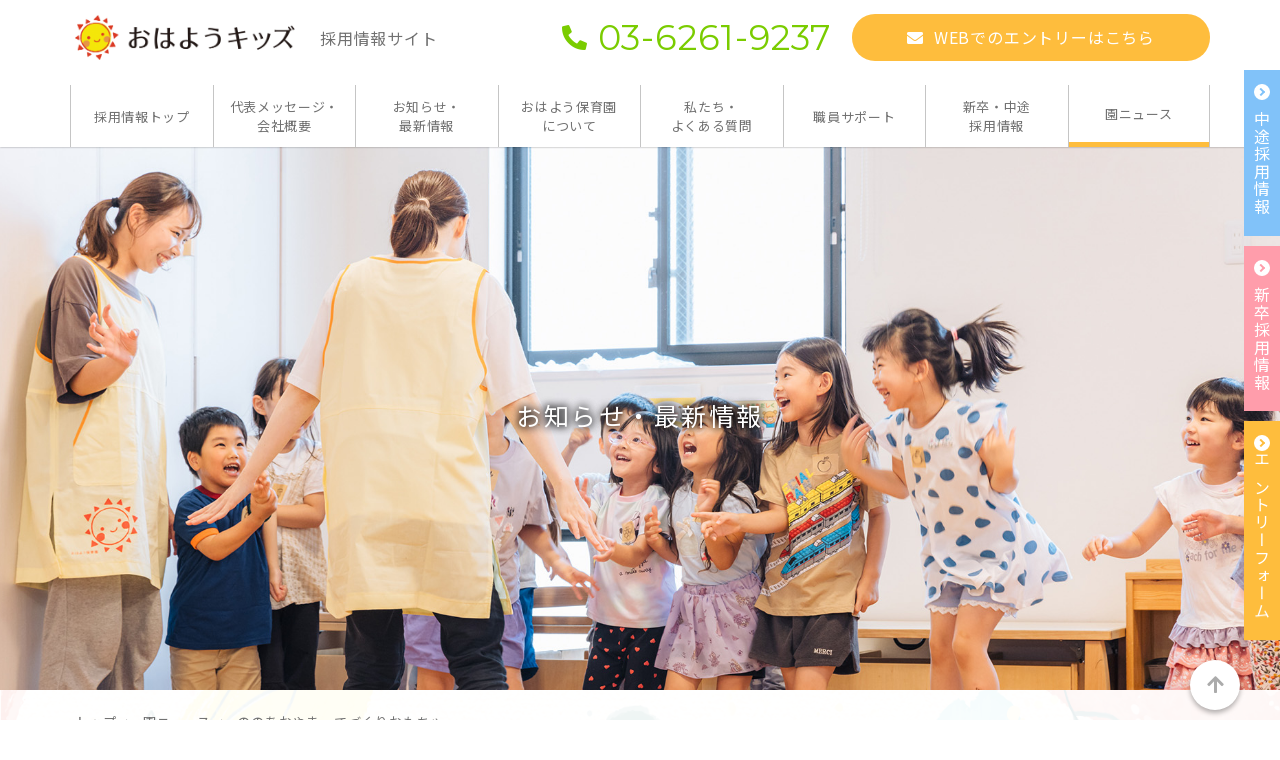

--- FILE ---
content_type: text/html; charset=UTF-8
request_url: https://ohayokids-recruit.jp/schoolnews/%E3%81%AE%E3%81%AE%E3%81%82%E3%81%8A%E3%82%84%E3%81%BE%E3%80%80%E3%81%A6%E3%81%A5%E3%81%8F%E3%82%8A%E3%81%8A%E3%82%82%E3%81%A1%E3%82%83/
body_size: 28923
content:

<!doctype html>
<html lang="ja" prefix="og: http://ogp.me/ns#">
<head>
	<!-- Google tag (gtag.js) -->
	<script async src="https://www.googletagmanager.com/gtag/js?id=G-4RX0FFTCXY"></script>
	<script>
	window.dataLayer = window.dataLayer || [];
	function gtag(){dataLayer.push(arguments);}
	gtag('js', new Date());
	gtag('config', 'G-4RX0FFTCXY');
	gtag('config', 'G-G260MPEN8Q');
	</script>
	
    <meta charset="utf-8">
    <meta http-equiv="X-UA-Compatible" content="IE=edge">
	<meta name="format-detection" content="telephone=no">
	<meta name="viewport"
	content="width=device-width,initial-scale=1.0,minimum-scale=1.0,maximum-scale=1.0,user-scalable=no">
    
	
    <meta name='robots' content='index, follow, max-image-preview:large, max-snippet:-1, max-video-preview:-1' />

	<!-- This site is optimized with the Yoast SEO plugin v16.9 - https://yoast.com/wordpress/plugins/seo/ -->
	<title>「ののあおやま　てづくりおもちゃ 」 園ニュース | 「おはようキッズ」採用情報サイト</title>
	<meta name="description" content="おはよう保育園「園ニュース」ページです。「おはよう保育園」保育士採用情報サイト。都内中心、小規模園の募集も！子ども一人ひとりの成長に向き合った保育を実践。安心･充実の職員サポート。正社員･パート募集中！" />
	<link rel="canonical" href="https://ohayokids-recruit.jp/schoolnews/ののあおやま　てづくりおもちゃ/" />
	<meta property="og:locale" content="ja_JP" />
	<meta property="og:type" content="article" />
	<meta property="og:title" content="「ののあおやま　てづくりおもちゃ 」 園ニュース | 「おはようキッズ」採用情報サイト" />
	<meta property="og:description" content="おはよう保育園「園ニュース」ページです。「おはよう保育園」保育士採用情報サイト。都内中心、小規模園の募集も！子ども一人ひとりの成長に向き合った保育を実践。安心･充実の職員サポート。正社員･パート募集中！" />
	<meta property="og:url" content="https://ohayokids-recruit.jp/schoolnews/ののあおやま　てづくりおもちゃ/" />
	<meta property="og:site_name" content="「おはようキッズ」採用情報サイト" />
	<meta property="article:modified_time" content="2023-08-18T03:56:55+00:00" />
	<meta property="og:image" content="https://ohayokids-recruit.jp/cms/wp-content/uploads/2023/08/IMG_20230706_111858-scaled.jpg" />
	<meta property="og:image:width" content="2560" />
	<meta property="og:image:height" content="1920" />
	<meta name="twitter:card" content="summary_large_image" />
	<script type="application/ld+json" class="yoast-schema-graph">{"@context":"https://schema.org","@graph":[{"@type":"WebSite","@id":"https://ohayokids-recruit.jp/#website","url":"https://ohayokids-recruit.jp/","name":"\u300c\u304a\u306f\u3088\u3046\u30ad\u30c3\u30ba\u300d\u63a1\u7528\u60c5\u5831\u30b5\u30a4\u30c8","description":"","potentialAction":[{"@type":"SearchAction","target":{"@type":"EntryPoint","urlTemplate":"https://ohayokids-recruit.jp/?s={search_term_string}"},"query-input":"required name=search_term_string"}],"inLanguage":"ja"},{"@type":"ImageObject","@id":"https://ohayokids-recruit.jp/schoolnews/%e3%81%ae%e3%81%ae%e3%81%82%e3%81%8a%e3%82%84%e3%81%be%e3%80%80%e3%81%a6%e3%81%a5%e3%81%8f%e3%82%8a%e3%81%8a%e3%82%82%e3%81%a1%e3%82%83/#primaryimage","inLanguage":"ja","url":"https://ohayokids-recruit.jp/cms/wp-content/uploads/2023/08/IMG_20230706_111858-scaled.jpg","contentUrl":"https://ohayokids-recruit.jp/cms/wp-content/uploads/2023/08/IMG_20230706_111858-scaled.jpg","width":2560,"height":1920},{"@type":"WebPage","@id":"https://ohayokids-recruit.jp/schoolnews/%e3%81%ae%e3%81%ae%e3%81%82%e3%81%8a%e3%82%84%e3%81%be%e3%80%80%e3%81%a6%e3%81%a5%e3%81%8f%e3%82%8a%e3%81%8a%e3%82%82%e3%81%a1%e3%82%83/#webpage","url":"https://ohayokids-recruit.jp/schoolnews/%e3%81%ae%e3%81%ae%e3%81%82%e3%81%8a%e3%82%84%e3%81%be%e3%80%80%e3%81%a6%e3%81%a5%e3%81%8f%e3%82%8a%e3%81%8a%e3%82%82%e3%81%a1%e3%82%83/","name":"\u300c\u306e\u306e\u3042\u304a\u3084\u307e\u3000\u3066\u3065\u304f\u308a\u304a\u3082\u3061\u3083 \u300d \u5712\u30cb\u30e5\u30fc\u30b9 | \u300c\u304a\u306f\u3088\u3046\u30ad\u30c3\u30ba\u300d\u63a1\u7528\u60c5\u5831\u30b5\u30a4\u30c8","isPartOf":{"@id":"https://ohayokids-recruit.jp/#website"},"primaryImageOfPage":{"@id":"https://ohayokids-recruit.jp/schoolnews/%e3%81%ae%e3%81%ae%e3%81%82%e3%81%8a%e3%82%84%e3%81%be%e3%80%80%e3%81%a6%e3%81%a5%e3%81%8f%e3%82%8a%e3%81%8a%e3%82%82%e3%81%a1%e3%82%83/#primaryimage"},"datePublished":"2023-08-03T03:44:43+00:00","dateModified":"2023-08-18T03:56:55+00:00","description":"\u304a\u306f\u3088\u3046\u4fdd\u80b2\u5712\u300c\u5712\u30cb\u30e5\u30fc\u30b9\u300d\u30da\u30fc\u30b8\u3067\u3059\u3002\u300c\u304a\u306f\u3088\u3046\u4fdd\u80b2\u5712\u300d\u4fdd\u80b2\u58eb\u63a1\u7528\u60c5\u5831\u30b5\u30a4\u30c8\u3002\u90fd\u5185\u4e2d\u5fc3\u3001\u5c0f\u898f\u6a21\u5712\u306e\u52df\u96c6\u3082\uff01\u5b50\u3069\u3082\u4e00\u4eba\u3072\u3068\u308a\u306e\u6210\u9577\u306b\u5411\u304d\u5408\u3063\u305f\u4fdd\u80b2\u3092\u5b9f\u8df5\u3002\u5b89\u5fc3\uff65\u5145\u5b9f\u306e\u8077\u54e1\u30b5\u30dd\u30fc\u30c8\u3002\u6b63\u793e\u54e1\uff65\u30d1\u30fc\u30c8\u52df\u96c6\u4e2d\uff01","breadcrumb":{"@id":"https://ohayokids-recruit.jp/schoolnews/%e3%81%ae%e3%81%ae%e3%81%82%e3%81%8a%e3%82%84%e3%81%be%e3%80%80%e3%81%a6%e3%81%a5%e3%81%8f%e3%82%8a%e3%81%8a%e3%82%82%e3%81%a1%e3%82%83/#breadcrumb"},"inLanguage":"ja","potentialAction":[{"@type":"ReadAction","target":["https://ohayokids-recruit.jp/schoolnews/%e3%81%ae%e3%81%ae%e3%81%82%e3%81%8a%e3%82%84%e3%81%be%e3%80%80%e3%81%a6%e3%81%a5%e3%81%8f%e3%82%8a%e3%81%8a%e3%82%82%e3%81%a1%e3%82%83/"]}]},{"@type":"BreadcrumbList","@id":"https://ohayokids-recruit.jp/schoolnews/%e3%81%ae%e3%81%ae%e3%81%82%e3%81%8a%e3%82%84%e3%81%be%e3%80%80%e3%81%a6%e3%81%a5%e3%81%8f%e3%82%8a%e3%81%8a%e3%82%82%e3%81%a1%e3%82%83/#breadcrumb","itemListElement":[{"@type":"ListItem","position":1,"name":"\u30c8\u30c3\u30d7","item":"https://ohayokids-recruit.jp/"},{"@type":"ListItem","position":2,"name":"\u5712\u30cb\u30e5\u30fc\u30b9","item":"https://ohayokids-recruit.jp/schoolnews/"},{"@type":"ListItem","position":3,"name":"\u306e\u306e\u3042\u304a\u3084\u307e\u3000\u3066\u3065\u304f\u308a\u304a\u3082\u3061\u3083"}]}]}</script>
	<!-- / Yoast SEO plugin. -->


<link rel="alternate" title="oEmbed (JSON)" type="application/json+oembed" href="https://ohayokids-recruit.jp/wp-json/oembed/1.0/embed?url=https%3A%2F%2Fohayokids-recruit.jp%2Fschoolnews%2F%25e3%2581%25ae%25e3%2581%25ae%25e3%2581%2582%25e3%2581%258a%25e3%2582%2584%25e3%2581%25be%25e3%2580%2580%25e3%2581%25a6%25e3%2581%25a5%25e3%2581%258f%25e3%2582%258a%25e3%2581%258a%25e3%2582%2582%25e3%2581%25a1%25e3%2582%2583%2F" />
<link rel="alternate" title="oEmbed (XML)" type="text/xml+oembed" href="https://ohayokids-recruit.jp/wp-json/oembed/1.0/embed?url=https%3A%2F%2Fohayokids-recruit.jp%2Fschoolnews%2F%25e3%2581%25ae%25e3%2581%25ae%25e3%2581%2582%25e3%2581%258a%25e3%2582%2584%25e3%2581%25be%25e3%2580%2580%25e3%2581%25a6%25e3%2581%25a5%25e3%2581%258f%25e3%2582%258a%25e3%2581%258a%25e3%2582%2582%25e3%2581%25a1%25e3%2582%2583%2F&#038;format=xml" />
<style id='wp-img-auto-sizes-contain-inline-css' type='text/css'>
img:is([sizes=auto i],[sizes^="auto," i]){contain-intrinsic-size:3000px 1500px}
/*# sourceURL=wp-img-auto-sizes-contain-inline-css */
</style>
<style id='wp-block-library-inline-css' type='text/css'>
:root{--wp-block-synced-color:#7a00df;--wp-block-synced-color--rgb:122,0,223;--wp-bound-block-color:var(--wp-block-synced-color);--wp-editor-canvas-background:#ddd;--wp-admin-theme-color:#007cba;--wp-admin-theme-color--rgb:0,124,186;--wp-admin-theme-color-darker-10:#006ba1;--wp-admin-theme-color-darker-10--rgb:0,107,160.5;--wp-admin-theme-color-darker-20:#005a87;--wp-admin-theme-color-darker-20--rgb:0,90,135;--wp-admin-border-width-focus:2px}@media (min-resolution:192dpi){:root{--wp-admin-border-width-focus:1.5px}}.wp-element-button{cursor:pointer}:root .has-very-light-gray-background-color{background-color:#eee}:root .has-very-dark-gray-background-color{background-color:#313131}:root .has-very-light-gray-color{color:#eee}:root .has-very-dark-gray-color{color:#313131}:root .has-vivid-green-cyan-to-vivid-cyan-blue-gradient-background{background:linear-gradient(135deg,#00d084,#0693e3)}:root .has-purple-crush-gradient-background{background:linear-gradient(135deg,#34e2e4,#4721fb 50%,#ab1dfe)}:root .has-hazy-dawn-gradient-background{background:linear-gradient(135deg,#faaca8,#dad0ec)}:root .has-subdued-olive-gradient-background{background:linear-gradient(135deg,#fafae1,#67a671)}:root .has-atomic-cream-gradient-background{background:linear-gradient(135deg,#fdd79a,#004a59)}:root .has-nightshade-gradient-background{background:linear-gradient(135deg,#330968,#31cdcf)}:root .has-midnight-gradient-background{background:linear-gradient(135deg,#020381,#2874fc)}:root{--wp--preset--font-size--normal:16px;--wp--preset--font-size--huge:42px}.has-regular-font-size{font-size:1em}.has-larger-font-size{font-size:2.625em}.has-normal-font-size{font-size:var(--wp--preset--font-size--normal)}.has-huge-font-size{font-size:var(--wp--preset--font-size--huge)}.has-text-align-center{text-align:center}.has-text-align-left{text-align:left}.has-text-align-right{text-align:right}.has-fit-text{white-space:nowrap!important}#end-resizable-editor-section{display:none}.aligncenter{clear:both}.items-justified-left{justify-content:flex-start}.items-justified-center{justify-content:center}.items-justified-right{justify-content:flex-end}.items-justified-space-between{justify-content:space-between}.screen-reader-text{border:0;clip-path:inset(50%);height:1px;margin:-1px;overflow:hidden;padding:0;position:absolute;width:1px;word-wrap:normal!important}.screen-reader-text:focus{background-color:#ddd;clip-path:none;color:#444;display:block;font-size:1em;height:auto;left:5px;line-height:normal;padding:15px 23px 14px;text-decoration:none;top:5px;width:auto;z-index:100000}html :where(.has-border-color){border-style:solid}html :where([style*=border-top-color]){border-top-style:solid}html :where([style*=border-right-color]){border-right-style:solid}html :where([style*=border-bottom-color]){border-bottom-style:solid}html :where([style*=border-left-color]){border-left-style:solid}html :where([style*=border-width]){border-style:solid}html :where([style*=border-top-width]){border-top-style:solid}html :where([style*=border-right-width]){border-right-style:solid}html :where([style*=border-bottom-width]){border-bottom-style:solid}html :where([style*=border-left-width]){border-left-style:solid}html :where(img[class*=wp-image-]){height:auto;max-width:100%}:where(figure){margin:0 0 1em}html :where(.is-position-sticky){--wp-admin--admin-bar--position-offset:var(--wp-admin--admin-bar--height,0px)}@media screen and (max-width:600px){html :where(.is-position-sticky){--wp-admin--admin-bar--position-offset:0px}}
/*wp_block_styles_on_demand_placeholder:6970557f9fd67*/
/*# sourceURL=wp-block-library-inline-css */
</style>
<style id='classic-theme-styles-inline-css' type='text/css'>
/*! This file is auto-generated */
.wp-block-button__link{color:#fff;background-color:#32373c;border-radius:9999px;box-shadow:none;text-decoration:none;padding:calc(.667em + 2px) calc(1.333em + 2px);font-size:1.125em}.wp-block-file__button{background:#32373c;color:#fff;text-decoration:none}
/*# sourceURL=/wp-includes/css/classic-themes.min.css */
</style>
<link rel='stylesheet' id='wp-pagenavi-css' href='https://ohayokids-recruit.jp/cms/wp-content/plugins/wp-pagenavi/pagenavi-css.css?ver=2.70' type='text/css' media='all' />
<link rel="https://api.w.org/" href="https://ohayokids-recruit.jp/wp-json/" /><link rel="alternate" title="JSON" type="application/json" href="https://ohayokids-recruit.jp/wp-json/wp/v2/schoolnews/716" /><link rel="EditURI" type="application/rsd+xml" title="RSD" href="https://ohayokids-recruit.jp/cms/xmlrpc.php?rsd" />

<link rel='shortlink' href='https://ohayokids-recruit.jp/?p=716' />

	<link rel="shortcut icon" href="https://ohayokids-recruit.jp/cms/wp-content/themes/ttkids/favicon.ico">
	<!-- web Font -->
	<link rel="preconnect" href="https://fonts.googleapis.com">
	<link rel="preconnect" href="https://fonts.gstatic.com" crossorigin>
	<link href="https://fonts.googleapis.com/css2?family=Montserrat:wght@400;500;600&family=Noto+Sans+JP:wght@400;500;700&family=Noto+Serif+JP:wght@400;500;600&display=swap" rel="stylesheet">
	<link rel="preconnect" href="https://fonts.gstatic.com" crossorigin>
	<link href="https://fonts.googleapis.com/css2?family=Kiwi+Maru:wght@300;400;500&display=swap" rel="stylesheet">
	<!-- fontawesome -->
	<link rel="stylesheet" href="https://use.fontawesome.com/releases/v5.13.0/css/all.css" integrity="sha384-Bfad6CLCknfcloXFOyFnlgtENryhrpZCe29RTifKEixXQZ38WheV+i/6YWSzkz3V" crossorigin="anonymous">

	<!-- 共通CSS -->
	<link rel="stylesheet" href="https://ohayokids-recruit.jp/cms/wp-content/themes/ttkids/styles/style.css">
	<link rel="stylesheet" href="https://ohayokids-recruit.jp/cms/wp-content/themes/ttkids/scripts/vendor/slick/slick.css">
	<link rel="stylesheet" href="https://ohayokids-recruit.jp/cms/wp-content/themes/ttkids/scripts/vendor/slick/slick-theme.css">
</head>

<body>
	<header class="p-header">
	<div class="p-header-top">
		<div class="p-header-logo">
		<a href="https://ohayokids-recruit.jp/">
			<img src="https://ohayokids-recruit.jp/cms/wp-content/themes/ttkids/images/common/logo-kids.png" alt="おはようキッズ"> 採用情報サイト
		</a>
		</div>
		<div class="p-header-cta">
		<a href="tel:03-6261-9237" class="p-header-tel"><i class="fas fa-phone-alt"></i>03-6261-9237</a>
		<a href="https://bzmb.f.msgs.jp/n/form/bzmb/ucaBQbQnCrLwrCr4eEeX9" target="_blank" class="c-button c-button--primary p-header-entry"><i class="fas fa-envelope"></i> WEBでのエントリーはこちら</a>
		</div>

		<div class="c-menu">
		<div class="c-menu-trigger" data-nav-trigger>
			<span></span>
			<span></span>
			<span></span>
		</div>
		</div>
	</div>
	
	<div class="p-gnav" data-nav>
	<ul class="p-gnav-list">
				
		<li class="p-gnav-list-item "><a href="https://ohayokids-recruit.jp" >採用情報トップ</a></li>
		<li class="p-gnav-list-item "><a href="https://ohayokids-recruit.jp/company" >代表メッセージ・<br class="u-hide--sp">会社概要</a></li>
		<li class="p-gnav-list-item ">
			<a class="nav-open" href="https://ohayokids-recruit.jp/news" >お知らせ・<br class="u-hide--sp">最新情報</a>
			<ol>
			<li class="u-hide--pc"><a href="https://ohayokids-recruit.jp/news/">一覧</a></li>
			<li><a href="https://ohayokids-recruit.jp/news/information">お知らせ</a></li>
			<li><a href="https://ohayokids-recruit.jp/news/orientation">個別説明会</a></li>
			<li><a href="https://ohayokids-recruit.jp/news/tour">施設説明会・見学会</a></li>
			<li><a href="https://ohayokids-recruit.jp/news/fair">合同説明会</a></li>
			<li><a href="https://ohayokids-recruit.jp/news/event">各種イベント情報</a></li>
			</ol>
		</li>
		<li class="p-gnav-list-item ">
			<a class="nav-open" href="https://ohayokids-recruit.jp/about/job">おはよう保育園<br class="u-hide--sp">について</a>
			<ol>
			<li><a href="https://ohayokids-recruit.jp/about/job">仕事と役割・ワークスタイル</a></li>
			<li><a href="https://ohayokids-recruit.jp/about/directory">保育園一覧</a></li>
			<li><a href="https://ohayokids-recruit.jp/about/data">データで見る</a></li>
			</ol>
		</li>
		<li class="p-gnav-list-item ">
			<a class="nav-open" href="https://ohayokids-recruit.jp/other/aboutus">私たち・<br class="u-hide--sp">よくある質問</a>
			<ol>
			<li><a href="https://ohayokids-recruit.jp/other/aboutus">私たち</a></li>
			<li><a href="https://ohayokids-recruit.jp/other/question">よくある質問</a></li>
			</ol>
		</li>
		<li class="p-gnav-list-item ">
			<a class="nav-open" href="https://ohayokids-recruit.jp/welfare">職員サポート</a>
			<ol>
			<li><a href="https://ohayokids-recruit.jp/welfare#holiday">休暇制度</a></li>
			<li><a href="https://ohayokids-recruit.jp/welfare#education">教育研修制度</a></li>
			<li><a href="https://ohayokids-recruit.jp/welfare#career">キャリアアップ制度</a></li>
			<li><a href="https://ohayokids-recruit.jp/welfare#housing">借上社宅制度</a></li>
			</ol>
		</li>
		<li class="p-gnav-list-item ">
			<a class="nav-open" href="https://ohayokids-recruit.jp/recruit/mid">新卒・中途<br class="u-hide--sp">採用情報</a>
			<ol>
			<li><a href="https://ohayokids-recruit.jp/recruit/mid">中途採用情報</a></li>
			<li><a href="https://ohayokids-recruit.jp/recruit/new">新卒採用情報</a></li>
			<!--<li><a href="https://ohayokids-recruit.jp/recruit/area">エリアから探す</a></li>-->
			<li><a href="https://ohayokids-recruit.jp/recruit/messege">採用担当からのメッセージ</a></li>
			<li><a href="https://ohayokids-recruit.jp/recruit/flow">選考フロー</a></li>
			</ol>
		</li>
		<li class="p-gnav-list-item current"><a href="https://ohayokids-recruit.jp/schoolnews">園ニュース</a></li>
		</ul>
	</div>
	</header>
<article class="main recruit">
	<div class="top-bg"></div>
	<section class="c-section--bg page-mv recruit news">
		<div class="c-section-container">
			<p class="page-mv-text">お知らせ・最新情報</p>
		</div>
	</section>
	
	<div class="c-breadcrumb">
        <div class="c-section-container">
            <p id="breadcrumbs"><span><span><a href="https://ohayokids-recruit.jp/">トップ</a> &gt; <span><a href="https://ohayokids-recruit.jp/schoolnews/">園ニュース</a> &gt; <span class="breadcrumb_last" aria-current="page">ののあおやま　てづくりおもちゃ</span></span></span></span></p>        </div>
    </div>
            
	<section class="c-section recruit-detail">
		<div class="c-section-container">
			<ul class="u-row u-mb40">
				<li class="u-col-8 u-col-12--sp">
					<h2 class="c-h3">ののあおやま　てづくりおもちゃ</h2>
					<p class="u-text u-mb10">2023.08.03</p>
					<p class="u-text">こんにちは！<br />
採用担当の佐藤です。<br />
<br />
とっても暑い日々が続いておりますね・・・<br />
皆様はいかがおすごしでしょうか？<br />
水分をしっかりとって、熱中症には気を付けていきましょう。<br />
<br />
さて、本日はののあおやま園の手作りおもちゃを紹介させていただきます。<br />
<br />
ののあおやま園は<br />
港区にある23名定員の<br />
認可保育園です。<br />
<br />
異年齢の子どもたちがのびのびと<br />
日々を過ごしています。<br />
<br />
保育室には、先生たちが作った手作りの<br />
おもちゃがあります。<br />
それぞれご紹介させていただきます✨<br />
<br />
□キッチン周りのおもちゃ<br />
冷蔵庫、電子レンジ、ピザやラーメンなど・・・<br />
子どもたちのおうちにあるものをイメージして、<br />
段ボールでつくられています。<br />
冷蔵庫や電子レンジはちゃんと開けるようになっているので、<br />
子どもたちはコックになりきって料理をしています。<br />
今日は何をつくろうかしら？<br />
<br />
□パソコン関係のおもちゃ<br />
パソコン、タブレット、スマートフォン・・・<br />
子どもたちにとっては身近な存在です。<br />
こちらも段ボールでできているので<br />
とっても丈夫。<br />
パパママのように電話したり、タイピングの練習をしたりして<br />
ごっこ遊びを楽しんでいます✨<br />
<br />
□おかねのおもちゃ<br />
レジの中にはたくさんの1,000円札が！<br />
おかいものごっこなどに使っています。<br />
<br />
1,000円札には野口英世でなくののあおやま園のこどもたちの<br />
顔写真を使っています。<br />
<br />
いろんなおもちゃで<br />
今日も楽しく遊んだね☺</p>
				</li>
				<li class="u-col-4 u-col-12--sp">
											<img width="600" height="400" src="https://ohayokids-recruit.jp/cms/wp-content/uploads/2023/08/IMG_20230706_111858-600x400.jpg" class="attachment-yoko size-yoko wp-post-image" alt="" decoding="async" loading="lazy" />									</li>
				<li class="u-col-12">
					<div class="entry-content">
											</div>
				</li>
			</ul>

						
			                
            
			

		</div>
	</section>

	<section class="c-section">
		<div class="c-section-container u-align-center">
			<div class="u-align-center u-mb40 wp-page-navigation">
									<a href="https://ohayokids-recruit.jp/schoolnews/%e3%81%98%e3%82%83%e3%81%8c%e3%81%84%e3%82%82%e3%81%bb%e3%82%8a%e3%82%92%e8%a1%8c%e3%81%84%e3%81%be%e3%81%97%e3%81%9f%e2%99%aa/" rel="prev">前のニュース</a>				
									<a href="https://ohayokids-recruit.jp/schoolnews/%e3%81%ae%e3%81%ae%e3%81%82%e3%81%8a%e3%82%84%e3%81%be%e3%80%80%e3%82%af%e3%83%a9%e3%82%b7%e3%83%83%e3%82%af%e9%9f%b3%e6%a5%bd%e4%bc%9a%e3%82%92%e8%a1%8c%e3%81%84%e3%81%be%e3%81%97%e3%81%9f%e2%99%aa/" rel="next">次のニュース</a>							</div>
			<div class="u-align-center">
				<a href="https://ohayokids-recruit.jp/schoolnews" class="c-button c-button--arrow-left">一覧ページへもどる</a>
			</div>
		</div>
	</section>

</article>


<footer class="p-footer">
    <div class="c-section-container">
        <div class="p-footer-top">
          <ul class="u-row">
            <li class="u-col-6 u-col-12--sp">
              <div class="u-mb40 u-mb20--sp tach-11 tach-list-item">
                <a href="https://ohayokids-recruit.jp/news/information">
                  <div><img src="https://ohayokids-recruit.jp/cms/wp-content/themes/ttkids/images/top/icon11.png"></div>
                  <div>
                    <h4>おしらせ</h4>
                    <p>中途向けオンライン会社説明会のご案内</p>
                  </div>
                </a>
              </div>
              <div class="tach-12 tach-list-item">
                <a href="https://ohayokids-recruit.jp/other/question">
                <div><img src="https://ohayokids-recruit.jp/cms/wp-content/themes/ttkids/images/top/icon12.png"></div>
                <div>
                  <h4>よくある質問</h4>
                  <p>気になる質問に詳しくお答えいたします。</p>
                </div>
                </a>
              </div>
			   </li>
			   <li class="u-col-6 u-col-12--sp">
					<div class="p-footer-top-cta">
						<div>
							<p class="u-align-center c-h4">採用に関するお問い合わせ</p>
							<p class="u-text-small u-mb10 u-align-center">お電話でのお問い合わせはこちら</p>
							<a href="tel:03-6261-9237" class="p-header-tel p-footer-top-cta-tel"><i class="fas fa-phone-alt"></i>03-6261-9237</a>
							<p class="u-text-small u-mt20 u-mb10 u-align-center"><a href="https://bzmb.f.msgs.jp/n/form/bzmb/ucaBQbQnCrLwrCr4eEeX9" target="_blank" class="c-button c-button--primary">WEBでのエントリーはこちら</a></p>
							
						</div>
					</div>
			   </li>
			</ul>
    </div>
    </div>
    <div class="c-section-container">
        <div class="p-footer-nav">
            <ul class="p-footer-nav-list">
              <li class="p-footer-nav-list-item"><a href="https://ohayokids-recruit.jp" >採用情報トップ</a></li>
              <li class="p-footer-nav-list-item"><a href="https://ohayokids-recruit.jp/company">代表メッセージ・会社概要</a></li>
              <li class="p-footer-nav-list-item">
                <a href="https://ohayokids-recruit.jp/news" >お知らせ・最新情報</a>
                <ol>
                  <li><a href="https://ohayokids-recruit.jp/news/information">お知らせ</a></li>
                  <li><a href="https://ohayokids-recruit.jp/news/orientation">個別説明会</a></li>
                  <li><a href="https://ohayokids-recruit.jp/news/tour">施設説明会・見学会</a></li>
                  <li><a href="https://ohayokids-recruit.jp/news/fair">合同説明会</a></li>
                  <li><a href="https://ohayokids-recruit.jp/news/event">各種イベント情報</a></li>
                </ol>
              </li>
              <li class="p-footer-nav-list-item">
                <a href="https://ohayokids-recruit.jp/about/job">おはよう保育園について</a>
                <ol>
                  <li><a href="https://ohayokids-recruit.jp/about/job">仕事と役割・ワークスタイル</a></li>
                  <li><a href="https://ohayokids-recruit.jp/about/directory">保育園一覧</a></li>
                  <li><a href="https://ohayokids-recruit.jp/about/data">データで見る</a></li>
                </ol>
              </li>
              <li class="p-footer-nav-list-item">
                <a href="https://ohayokids-recruit.jp/other/aboutus">私たち・よくある質問</a>
                <ol>
                  <li><a href="https://ohayokids-recruit.jp/other/aboutus">私たち</a></li>
                  <li><a href="https://ohayokids-recruit.jp/other/question">よくある質問</a></li>
                </ol>
              </li>
              <li class="p-footer-nav-list-item">
                <a href="https://ohayokids-recruit.jp/welfare">職員サポート</a>
                <ol>
                  <li><a href="https://ohayokids-recruit.jp/welfare#holiday">休暇制度</a></li>
                  <li><a href="https://ohayokids-recruit.jp/welfare#education">教育研修制度</a></li>
                  <li><a href="https://ohayokids-recruit.jp/welfare#career">キャリアアップ制度</a></li>
                  <li><a href="https://ohayokids-recruit.jp/welfare#housing">借上社宅制度</a></li>
                </ol>
              </li>
              <li class="p-footer-nav-list-item">
                <a href="https://ohayokids-recruit.jp/recruit/mid">新卒・中途採用情報</a>
                <ol>
                  <li><a href="https://ohayokids-recruit.jp/recruit/mid">中途採用情報</a></li>
                  <li><a href="https://ohayokids-recruit.jp/recruit/new">新卒採用情報</a></li>
                  <!--<li><a href="https://ohayokids-recruit.jp/recruit/area">エリアから探す</a></li>-->
                  <li><a href="https://ohayokids-recruit.jp/recruit/messege">採用担当からのメッセージ</a></li>
                  <li><a href="https://ohayokids-recruit.jp/recruit/flow">選考フロー</a></li>
                </ol>
              </li>
              <li class="p-footer-nav-list-item"><a href="https://ohayokids-recruit.jp/schoolnews">園ニュース</a></li>
            </ul>
        </div>

        <div class="p-footer-logo"><img src="https://ohayokids-recruit.jp/cms/wp-content/themes/ttkids/images/common/logo-kids.png" alt="おはようキッズ"></div>
        <div class="p-footer-copyright">
            <div class="u-text-small">COPYRIGHT © OHAYO KIDS Co., Ltd. ALL RIGHTS RESERVED.</div>
        </div>
    </div>
    <a href="#" class="p-footer-pagetop"><i class="fas fa-arrow-up"></i></a>
</footer>

<div class="p-sidenav">
    <a class="blue" href="https://ohayokids-recruit.jp/recruit/mid" title="中途採用情報"><span>中途<br class="u-hide--pc">採用情報</span></a>
    <a class="pink" href="https://ohayokids-recruit.jp/recruit/new" title="新卒採用情報"><span>新卒<br class="u-hide--pc">採用情報</span></a>
    <a href="https://bzmb.f.msgs.jp/n/form/bzmb/ucaBQbQnCrLwrCr4eEeX9" target="_blank" title="エントリーフォーム"><span>エントリー<br class="u-hide--pc">フォーム</span></a>
</div>

<script src="https://ohayokids-recruit.jp/cms/wp-content/themes/ttkids/scripts/vendor/jquery.min.js"></script>
<script src="https://ohayokids-recruit.jp/cms/wp-content/themes/ttkids/scripts/scroll.js"></script>
<script src="https://ohayokids-recruit.jp/cms/wp-content/themes/ttkids/scripts/menu.js"></script>
<script src="https://ohayokids-recruit.jp/cms/wp-content/themes/ttkids/scripts/tab.js"></script>
<script src="https://ohayokids-recruit.jp/cms/wp-content/themes/ttkids/scripts/index.js"></script>
        



  

        



<script type="speculationrules">
{"prefetch":[{"source":"document","where":{"and":[{"href_matches":"/*"},{"not":{"href_matches":["/cms/wp-*.php","/cms/wp-admin/*","/cms/wp-content/uploads/*","/cms/wp-content/*","/cms/wp-content/plugins/*","/cms/wp-content/themes/ttkids/*","/*\\?(.+)"]}},{"not":{"selector_matches":"a[rel~=\"nofollow\"]"}},{"not":{"selector_matches":".no-prefetch, .no-prefetch a"}}]},"eagerness":"conservative"}]}
</script>

</body>
</html>
<!-- Optimized by Speed Booster Pack v4.2.2 -->

--- FILE ---
content_type: text/css
request_url: https://ohayokids-recruit.jp/cms/wp-content/themes/ttkids/styles/style.css
body_size: 116241
content:
@charset "UTF-8";
/* --------------------------
color
-------------------------- */
/* --------------------------
spacing
-------------------------- */
/* --------------------------
font
-------------------------- */
/* --------------------------
contents width
-------------------------- */
/* --------------------------
z-index order
-------------------------- */
/* --------------------------
media query
-------------------------- */
/* --------------------------
h with center-line
-------------------------- */
@import url("http://fast.fonts.net/t/1.css?apiType=css&projectid=21750147-d652-4704-9a95-8b5f2d411f76");
@font-face {
  font-family: "FrutigerNeueW01-Regular";
  src: url("../../fonts/e2e74e1c-9e18-4127-adfd-feb8f6a9ceaf.eot?#iefix");
  src: url("../../fonts/e2e74e1c-9e18-4127-adfd-feb8f6a9ceaf.eot?#iefix") format("eot"), url("../../fonts/9edf3443-80c6-4de6-b582-122401f63ad4.woff2") format("woff2"), url("../../fonts/aa94077e-cdcd-4e33-abe0-ddcfe27e3485.woff") format("woff"), url("../../fonts/22dfb43f-26df-46f9-aa0f-30038f8da834.ttf") format("truetype"), url("../../fonts/36ad2de1-95ea-4eb3-a836-29c86179a248.svg#36ad2de1-95ea-4eb3-a836-29c86179a248") format("svg");
}

@font-face {
  font-family: "Frutiger Neue W01 Md";
  src: url("../../fonts/979450a2-8d59-4cc2-9937-94255a4f3923.eot?#iefix");
  src: url("../../fonts/979450a2-8d59-4cc2-9937-94255a4f3923.eot?#iefix") format("eot"), url("../../fonts/1f198a6d-f4fe-44f1-b78c-1b6a1cf66d00.woff2") format("woff2"), url("../../fonts/4748e3d8-1b23-420a-a419-d7a367ea1076.woff") format("woff"), url("../../fonts/11f76f62-1d4f-4327-bce7-1eee2aba08bf.ttf") format("truetype"), url("../../fonts/ce4a6e96-f298-4ab1-a2ac-bdbbbc1467d6.svg#ce4a6e96-f298-4ab1-a2ac-bdbbbc1467d6") format("svg");
}

@font-face {
  font-family: "Frutiger Neue W01 Bd";
  src: url("../../fonts/62057895-1f9e-4d70-bd1a-65751a20a878.eot?#iefix");
  src: url("../../fonts/62057895-1f9e-4d70-bd1a-65751a20a878.eot?#iefix") format("eot"), url("../../fonts/26f1236c-a914-477f-9d0f-10d758702626.woff2") format("woff2"), url("../../fonts/7875f3d5-b62b-445c-8c9e-d65da1514e9d.woff") format("woff"), url("../../fonts/1c242f4e-0c64-47cc-8cbc-e53d949280ba.ttf") format("truetype"), url("../../fonts/ec132df9-012a-4594-bbd9-c86574bee7b0.svg#ec132df9-012a-4594-bbd9-c86574bee7b0") format("svg");
}

html,
body,
p,
ol,
ul,
li,
dl,
dt,
dd,
blockquote,
figure,
fieldset,
legend,
textarea,
pre,
iframe,
hr,
h1,
h2,
h3,
h4,
h5,
h6 {
  margin: 0;
  padding: 0;
  line-height: 1;
}

h1,
h2,
h3,
h4,
h5,
h6 {
  font-size: 100%;
  font-weight: 300;
}

ul {
  list-style: none;
}

button,
input,
select,
textarea {
  margin: 0;
}

html {
  -webkit-box-sizing: border-box;
          box-sizing: border-box;
}

*, *:before, *:after {
  -webkit-box-sizing: border-box;
          box-sizing: border-box;
}

img,
embed,
iframe,
object,
audio,
video {
  height: auto;
  max-width: 100%;
}

iframe {
  border: 0;
}

table {
  border-collapse: collapse;
  border-spacing: 0;
}

td,
th {
  padding: 0;
  text-align: left;
}

body {
  font-family: 'Noto Sans JP', "游ゴシック体", YuGothic, "Yu Gothic M", "游ゴシック Medium", "Yu Gothic Medium", "ヒラギノ角ゴ ProN W3", "Hiragino Kaku Gothic ProN W3", HiraKakuProN-W3, "ヒラギノ角ゴ ProN", "Hiragino Kaku Gothic ProN", "ヒラギノ角ゴ Pro", "Hiragino Kaku Gothic Pro", "メイリオ", Meiryo, sans-serif;
  font-weight: 300;
  color: #717171;
  letter-spacing: 0.05em;
}

a {
  color: #717171;
  -webkit-transition: all .3s ease-in-out;
  transition: all .3s ease-in-out;
}

a:hover {
  opacity: 0.6;
}

p {
  font-size: 16px;
  line-height: 1.8em;
  margin-bottom: 20px;
  text-align: justify;
  text-justify: inter-ideograph;
}

p:last-child {
  margin-bottom: 0;
}

@media screen and (max-width: 768px) {
  p {
    font-size: 14px;
    margin-bottom: 10px;
  }
}

img {
  width: auto;
  height: auto;
  max-width: 100%;
}

.main {
  padding-top: 140px;
}

@media screen and (max-width: 768px) {
  .main {
    margin-left: 0;
    padding-top: 50px;
  }
}

.page-mv {
  background: #F6F7FA;
  height: 550px;
  display: -webkit-box;
  display: -ms-flexbox;
  display: flex;
  -webkit-box-pack: center;
      -ms-flex-pack: center;
          justify-content: center;
  -webkit-box-align: center;
      -ms-flex-align: center;
          align-items: center;
}
.page-mv.sub {
  background: #F2F9FC;
  height: 300px;
}
@media screen and (max-width: 768px) {
  .page-mv {
    height: 200px;
  }
}

.page-mv-text {
  text-align: center;
  font-size: 25px;
  letter-spacing: 0.1em;
}

.page-mv.sub .page-mv-text {
  color: #299FD5;
}
@media screen and (max-width: 768px) {
  .page-mv-text {
    line-height: 1.5em;
    font-size: 18px;
  }
}

.page-mv.info {
  background-image: url(../images/info/mv.jpg);
  background-size: cover;
  background-position: center;
}

.page-mv.info .page-mv-text {
  text-shadow: black 0px 0px 8px, black 0px 0px 8px;
  color: white;
}

.page-mv.recruit {
  background-image: url(../images/recruit/mv.jpg);
  background-size: cover;
  background-position: center;
}

.page-mv.recruit .page-mv-text {
  text-shadow: black 0px 0px 8px, black 0px 0px 8px;
  color: white;
}

.page-mv.other {
  background-image: url(../images/other/mv.jpg);
  background-size: cover;
  background-position: center;
}

.page-mv.other .page-mv-text {
  text-shadow: black 0px 0px 8px, black 0px 0px 8px;
  color: white;
}

.page-mv.aboutus {
  background-image: url(../images/other/mv02.jpg);
  background-size: cover;
  background-position: center;
}

.page-mv.aboutus .page-mv-text {
  text-shadow: black 0px 0px 8px, black 0px 0px 8px;
  color: white;
}

.page-mv.aboutus02 {
  background-image: url(../images/other/mv01.jpg);
  background-size: cover;
  background-position: center;
}

.page-mv.aboutus02 .page-mv-text {
  text-shadow: black 0px 0px 8px, black 0px 0px 8px;
  color: white;
}

.page-mv.about {
  background-image: url(../images/about/mv.jpg);
  background-size: cover;
  background-position: center;
}

.page-mv.about .page-mv-text {
  text-shadow: black 0px 0px 8px, black 0px 0px 8px;
  color: white;
}

.page-mv.welfare {
  background-image: url(../images/welfare/mv.jpg);
  background-size: cover;
  background-position: center;
}

.page-mv.welfare .page-mv-text {
  text-shadow: black 0px 0px 8px, black 0px 0px 8px;
  color: white;
}

.page-mv.news {
  background: url(../images/news/mv.jpg) no-repeat;
  background-size: cover;
  background-position: center;
}

.page-mv.news .page-mv-text {
  text-shadow: black 0px 0px 8px, black 0px 0px 8px;
  color: white;
}

.page-mv.company {
  background-image: url(../images/company/mv.jpg);
  background-size: cover;
  background-position: center;
}

.page-mv.company .page-mv-text {
  text-shadow: black 0px 0px 8px, black 0px 0px 8px;
  color: white;
}

.page-link {
  margin-top: 40px !important;
}

@media screen and (max-width: 768px) {
  .page-link {
    margin: 30px 0 !important;
  }
}

.page-link ul {
  display: -webkit-box;
  display: -ms-flexbox;
  display: flex;
  -webkit-box-pack: center;
      -ms-flex-pack: center;
          justify-content: center;
  -ms-flex-wrap: wrap;
      flex-wrap: wrap;
  margin: -5px;
}

@media screen and (max-width: 768px) {
  .page-link ul {
    margin: -3px;
  }
}

.page-link ul li {
  padding: 5px;
  width: 20%;
}

@media screen and (max-width: 768px) {
  .page-link ul li {
    width: 50%;
    padding: 3px;
  }
}

.page-link ul li a {
  text-decoration: none;
  display: block;
  padding: 20px 10px;
  background: white;
  text-align: center;
  border: 2px solid #FF9DAB;
  letter-spacing: 0.05em;
  position: relative;
  font-size: 13px;
}

@media screen and (max-width: 768px) {
  .page-link ul li a {
    padding: 15px 10px;
    font-size: 12px;
  }
}

.page-link ul li a::after {
  content: "";
  display: block;
  position: absolute;
  width: 8px;
  height: 8px;
  border-right: 2px solid #FF9DAB;
  border-top: 2px solid #FF9DAB;
  -webkit-transform: rotate(135deg);
  transform: rotate(135deg);
  right: 10px;
  top: 45%;
}

.page-link ul li a:hover {
  color: white;
  background: #FF9DAB;
  opacity: 1;
}

.page-link ul li a:hover::after {
  border-color: white;
}

.page-link ul li:nth-child(1) a {
  border: 2px solid #81C2F9;
}

.page-link ul li:nth-child(1) a::after {
  border-color: #81C2F9;
}

.page-link ul li:nth-child(1) a:hover {
  background: #81C2F9;
}

.page-link ul li:nth-child(1) a:hover::after {
  border-color: white;
}

.page-link ul li:nth-child(3) a {
  border: 2px solid #BDA6F8;
}

.page-link ul li:nth-child(3) a::after {
  border-color: #BDA6F8;
}

.page-link ul li:nth-child(3) a:hover {
  background: #BDA6F8;
}

.page-link ul li:nth-child(3) a:hover::after {
  border-color: white;
}

.page-link ul li:nth-child(4) a {
  border: 2px solid #FEB675;
}

.page-link ul li:nth-child(4) a::after {
  border-color: #FEB675;
}

.page-link ul li:nth-child(4) a:hover {
  background: #FEB675;
}

.page-link ul li:nth-child(4) a:hover::after {
  border-color: white;
}

.page-link ul li:nth-child(5) a {
  border: 2px solid #FA6C60;
}

.page-link ul li:nth-child(5) a::after {
  border-color: #FA6C60;
}

.page-link ul li:nth-child(5) a:hover {
  background: #FA6C60;
}

.page-link ul li:nth-child(5) a:hover::after {
  border-color: white;
}

.page-link ul li.orange a {
  border: 2px solid #FEB675;
}

.page-link ul li.orange a::after {
  border-color: #FEB675;
}

.page-link ul li.orange a:hover {
  background: #FEB675;
}

.page-link ul li.orange a:hover::after {
  border-color: white;
}

.page-link ul li.red a {
  border: 2px solid #FA6C60;
}

.page-link ul li.red a::after {
  border-color: #FA6C60;
}

.page-link ul li.red a:hover {
  background: #FA6C60;
}

.page-link ul li.red a:hover::after {
  border-color: white;
}

.page-link ul .spacer {
  width: 100%;
}

@media screen and (max-width: 768px) {
  .page-link ul .spacer {
    display: none;
  }
}

.page-link-panel ul {
  display: grid;
  display: -ms-grid;
  grid-template-columns: 1fr 1fr 1fr 1fr;
  grid-template-rows: 1fr;
  -ms-grid-columns: 1fr 1fr 1fr 1fr;
  -ms-grid-rows: 1fr;
  height: 200px;
}

@media screen and (max-width: 768px) {
  .page-link-panel ul {
    grid-template-rows: 1.5fr 1fr;
  }
}

.page-link-panel ul li {
  grid-column: 1 / 3;
  grid-row: 1/2;
  -ms-grid-column: 1;
  -ms-grid-row: 1;
  -ms-grid-column-span: 2;
  margin: 5px;
  background-image: url(../images/recruit/panel01.jpg);
  background-size: cover;
  background-position: center;
}

@media screen and (max-width: 768px) {
  .page-link-panel ul li {
    margin: 1px;
  }
}

.page-link-panel ul li:nth-child(1) {
  -ms-grid-row: 1;
  -ms-grid-row-span: 2;
}

@media screen and (max-width: 768px) {
  .page-link-panel ul li:nth-child(1) {
    grid-row: 1/2;
    grid-column: 1 / 3;
  }
}

.page-link-panel ul li:nth-child(2) {
  grid-column: 3/4;
  grid-row: 1;
  -ms-grid-column: 2;
  -ms-grid-row: 1;
  background-image: url(../images/recruit/panel02.jpg);
  background-size: cover;
  background-position: center;
}

@media screen and (max-width: 768px) {
  .page-link-panel ul li:nth-child(2) {
    grid-row: 2/3;
    grid-column: 1 / 2;
  }
}

.page-link-panel ul li:nth-child(3) {
  grid-column: 4/5;
  grid-row: 1;
  -ms-grid-column: 2;
  -ms-grid-row: 2;
  background-image: url(../images/recruit/panel03.jpg);
  background-size: cover;
  background-position: center;
}

@media screen and (max-width: 768px) {
  .page-link-panel ul li:nth-child(3) {
    grid-row: 2/3;
  }
}

.page-link-panel ul li a {
  padding: 30px;
  display: -webkit-box;
  display: -ms-flexbox;
  display: flex;
  -webkit-box-pack: center;
      -ms-flex-pack: center;
          justify-content: center;
  -webkit-box-align: center;
      -ms-flex-align: center;
          align-items: center;
  height: 100%;
  color: white;
  text-decoration: none;
  letter-spacing: 0.1em;
}

.ancer {
  padding-top: 150px !important;
  margin-top: -150px !important;
}

@media screen and (max-width: 768px) {
  .ancer {
    padding-top: 80px !important;
    margin-top: -80px !important;
  }
}

.pager {
  display: -webkit-box;
  display: -ms-flexbox;
  display: flex;
  -ms-flex-wrap: wrap;
      flex-wrap: wrap;
  -webkit-box-align: center;
      -ms-flex-align: center;
          align-items: center;
  -webkit-box-pack: center;
      -ms-flex-pack: center;
          justify-content: center;
}

.pager li {
  padding: 5px;
}

.pager li a {
  width: 30px;
  height: 30px;
  color: white;
  border-radius: 50%;
  display: block;
  text-align: center;
  font-size: 14px;
  text-decoration: none;
  display: -webkit-box;
  display: -ms-flexbox;
  display: flex;
  -webkit-box-align: center;
      -ms-flex-align: center;
          align-items: center;
  -webkit-box-pack: center;
      -ms-flex-pack: center;
          justify-content: center;
  background: #c5c5c5;
  font-family: 'Montserrat', sans-serif;
}

.pager li a:hover {
  background: #7ACC00;
}

.pager li.current a {
  background: #7ACC00;
}

.pager-sub {
  display: -webkit-box;
  display: -ms-flexbox;
  display: flex;
  -webkit-box-pack: center;
      -ms-flex-pack: center;
          justify-content: center;
}

@media screen and (max-width: 768px) {
  .pager-sub {
    -ms-flex-wrap: wrap;
        flex-wrap: wrap;
    margin: 0 -5px;
  }
}

.pager-sub li {
  padding: 10px;
}

@media screen and (max-width: 768px) {
  .pager-sub li {
    width: 50%;
    padding: 5px;
  }
}

.pager-sub li a {
  border-radius: 40px;
  background: #c5c5c5;
  color: white;
}

@media screen and (max-width: 768px) {
  .pager-sub li a {
    width: 100%;
    padding: 15px;
    font-size: 13px;
  }
}

.pager-sub li a::after {
  border-color: white;
}

.pager-sub li a:hover {
  background: #7ACC00;
}

.entry-content h1 {
  font-size: 30px;
  line-height: 1.5em;
  margin-bottom: 20px;
}

@media screen and (max-width: 768px) {
  .entry-content h1 {
    font-size: 22px;
    margin-bottom: 10px;
  }
}

.entry-content h2 {
  font-size: 26px;
  line-height: 1.5em;
  margin-bottom: 20px;
}

@media screen and (max-width: 768px) {
  .entry-content h2 {
    font-size: 20px;
    margin-bottom: 10px;
  }
}

.entry-content h3 {
  font-size: 22px;
  line-height: 1.5em;
  margin-bottom: 10px;
}

@media screen and (max-width: 768px) {
  .entry-content h3 {
    font-size: 18px;
    margin-bottom: 10px;
  }
}

.entry-content h4 {
  font-size: 20px;
  line-height: 1.5em;
  margin-bottom: 10px;
}

@media screen and (max-width: 768px) {
  .entry-content h4 {
    font-size: 16px;
    margin-bottom: 10px;
  }
}

.entry-content h5 {
  font-size: 18px;
  line-height: 1.5em;
  margin-bottom: 10px;
  font-weight: bold;
}

@media screen and (max-width: 768px) {
  .entry-content h5 {
    font-size: 15px;
    margin-bottom: 10px;
  }
}

.entry-content h6 {
  font-size: 16px;
  line-height: 1.5em;
  margin-bottom: 10px;
  font-weight: bold;
}

@media screen and (max-width: 768px) {
  .entry-content h6 {
    font-size: 14px;
    margin-bottom: 10px;
  }
}

.entry-content .wp-block-gallery > li {
  padding-left: 0;
}

.entry-content .wp-block-gallery > li::before {
  display: none;
}

.wp-block-image,
.wp-block-columns,
.wp-block-media-text,
.wp-block-table,
.wp-block-cover,
.wp-block-quote,
.wp-block-separator,
.wp-block-button {
  margin: 40px 0;
}

.wp-block-quote {
  padding: 20px;
  background-color: #F6F7FA;
}

.wp-block-image::after {
  content: "";
  clear: both;
  font-size: 0;
  height: 0;
  display: block;
  visibility: hidden;
}

.wp-block-table.aligncenter, .wp-block-table.alignleft, .wp-block-table.alignright {
  width: 100%;
}

@media screen and (max-width: 1023px) {
  .wp-block-columns {
    -ms-flex-wrap: nowrap;
        flex-wrap: nowrap;
  }
}

@media screen and (max-width: 768px) {
  .wp-block-column + .wp-block-column {
    margin-top: 40px;
  }
}

.wp-pagenavi {
  display: -webkit-box;
  display: -ms-flexbox;
  display: flex;
  -ms-flex-wrap: wrap;
      flex-wrap: wrap;
  -webkit-box-align: center;
      -ms-flex-align: center;
          align-items: center;
  -webkit-box-pack: center;
      -ms-flex-pack: center;
          justify-content: center;
  width: 100%;
  margin-top: 40px;
}

.wp-pagenavi a {
  width: 30px;
  height: 30px;
  color: white;
  border-radius: 50%;
  display: block;
  text-align: center;
  font-size: 14px;
  text-decoration: none;
  display: -webkit-box;
  display: -ms-flexbox;
  display: flex;
  -webkit-box-align: center;
      -ms-flex-align: center;
          align-items: center;
  -webkit-box-pack: center;
      -ms-flex-pack: center;
          justify-content: center;
  background: #c5c5c5;
  font-family: 'Montserrat', sans-serif;
  border: none;
}

.wp-pagenavi a:hover {
  background: #7ACC00;
}

.wp-pagenavi span.current {
  background: #7ACC00;
  width: 30px;
  height: 30px;
  color: white;
  border-radius: 50%;
  display: block;
  text-align: center;
  font-size: 14px;
  text-decoration: none;
  display: -webkit-box;
  display: -ms-flexbox;
  display: flex;
  -webkit-box-align: center;
      -ms-flex-align: center;
          align-items: center;
  -webkit-box-pack: center;
      -ms-flex-pack: center;
          justify-content: center;
  font-family: 'Montserrat', sans-serif;
  border: none;
}

#breadcrumbs {
  list-style: none;
  margin: 0;
  padding: 20px 0;
  display: -webkit-box;
  display: -ms-flexbox;
  display: flex;
  font-size: 13px;
}

#breadcrumbs a {
  padding-right: 30px;
  position: relative;
  text-decoration: none;
  padding: 0 5px;
}

#breadcrumbs span.breadcrumb_last {
  padding-left: 5px;
}

.wp-page-navigation a {
  border-radius: 40px;
  background: #c5c5c5;
  color: white;
  letter-spacing: 0.1em;
  border: 1px solid #c5c5c5;
  width: 300px;
  display: inline-block;
  padding: 15px 55px;
  cursor: pointer;
  text-decoration: none;
  text-align: center;
  position: relative;
  font-size: 14px;
  margin: 2px;
}

.wp-page-navigation a::after {
  content: "";
  display: block;
  position: absolute;
  width: 6px;
  height: 6px;
  border-right: 2px solid #ababab;
  border-top: 2px solid #ababab;
  -webkit-transform: rotate(45deg);
          transform: rotate(45deg);
  right: 14px;
  top: 45%;
  border-color: white;
}

.wp-page-navigation a:nth-child(1)::after {
  right: auto;
  left: 14px;
  -webkit-transform: rotate(-135deg);
          transform: rotate(-135deg);
}

.wp-page-navigation a:hover {
  background: #7ACC00;
}

/* --------------------------
パンくずナビ
-------------------------- */
.c-breadcrumb-list {
  list-style: none;
  margin: 0;
  padding: 20px 0;
  display: -webkit-box;
  display: -ms-flexbox;
  display: flex;
}

.c-breadcrumb-list li {
  max-width: 250px;
  overflow: hidden;
  white-space: nowrap;
  text-overflow: ellipsis;
  position: relative;
  padding-right: 30px;
  font-size: 13px;
  letter-spacing: 0.1em;
}

@media screen and (max-width: 768px) {
  .c-breadcrumb-list li {
    font-size: 11px;
  }
}

.c-breadcrumb-list li::after {
  content: "";
  display: block;
  position: absolute;
  width: 6px;
  height: 6px;
  border-right: 2px solid #717171;
  border-top: 2px solid #717171;
  -webkit-transform: rotate(45deg);
  transform: rotate(45deg);
  top: 5px;
  right: 15px;
}

.c-breadcrumb-list li:last-child::after {
  content: none;
}

/* --------------------------
ボタン
-------------------------- */
.c-button {
  display: inline-block;
  width: auto;
  padding: 15px 55px;
  cursor: pointer;
  text-decoration: none;
  text-align: center;
  background-color: #fff;
  border: 1px solid #ababab;
  position: relative;
  font-size: 14px;
}

.c-button:hover {
  opacity: 0.7;
  text-decoration: none;
}

.c-button--arrow {
  letter-spacing: 0.1em;
  border: 1px solid #c5c5c5;
  width: 300px;
}

.c-button--arrow::after {
  content: "";
  display: block;
  position: absolute;
  width: 6px;
  height: 6px;
  border-right: 2px solid #ababab;
  border-top: 2px solid #ababab;
  -webkit-transform: rotate(45deg);
  transform: rotate(45deg);
  right: 14px;
  top: 45%;
}

.c-button--arrow-left {
  letter-spacing: 0.1em;
  border: 1px solid #c5c5c5;
  width: 300px;
}

.c-button--arrow-left::after {
  content: "";
  display: block;
  position: absolute;
  width: 6px;
  height: 6px;
  border-right: 2px solid #ababab;
  border-top: 2px solid #ababab;
  -webkit-transform: rotate(-135deg);
  transform: rotate(-135deg);
  left: 14px;
  top: 45%;
}

.c-button--primary {
  background-color: #FEBD3D;
  border: 0;
  color: #fff;
  border-radius: 50px;
  font-size: 16px;
}

@media screen and (max-width: 768px) {
  .c-button--primary {
    padding: 15px;
    width: 100%;
  }
}

.c-button-more {
  position: absolute;
  top: 15px;
  right: 0;
}

/* --------------------------
フォーム
-------------------------- */
.c-form-text {
  border: 1px solid #c5c5c5;
  width: 100%;
  padding: 3px 15px;
  border-radius: 4px;
  font-size: 16px;
  line-height: 22px;
}

.c-form-textarea {
  border: 1px solid #c5c5c5;
  width: 100%;
  padding: 8px 5px;
  height: 100px;
  border-radius: 3px;
}

.c-form-checkbox-input {
  display: none;
}

.c-form-checkbox-input:checked + .c-form-checkbox-span::after {
  content: "";
  display: block;
  position: absolute;
  top: 5px;
  left: 4px;
  width: 8px;
  height: 12px;
  -webkit-transform: rotate(40deg);
          transform: rotate(40deg);
  border-bottom: 3px solid #e20013;
  border-right: 3px solid #e20013;
}

.c-form-checkbox-span {
  padding-left: 28px;
  position: relative;
}

.c-form-checkbox-span::before {
  content: "";
  display: block;
  position: absolute;
  top: 5px;
  left: 0;
  width: 16px;
  height: 16px;
  border: 2px solid #ababab;
  background-color: #fff;
}

.c-form-radio-input {
  display: none;
}

.c-form-radio-input:checked + .c-form-radio-span::after {
  content: "";
  display: block;
  position: absolute;
  top: 9px;
  left: 4px;
  width: 8px;
  height: 8px;
  border-radius: 50%;
  background-color: #e20013;
}

.c-form-radio-span {
  padding-left: 28px;
  position: relative;
}

.c-form-radio-span::before {
  content: "";
  display: block;
  position: absolute;
  top: 5px;
  left: 0;
  width: 16px;
  height: 16px;
  border-radius: 50%;
  border: 2px solid #c5c5c5;
  background-color: #fff;
}

/* --------------------------
見出し
-------------------------- */
.c-h1 {
  margin-top: 190px;
  color: #231815;
  text-align: center;
  font-weight: 400;
  letter-spacing: 5px;
  padding: 25px;
  font-size: 26px;
  line-height: 68px;
}

@media screen and (max-width: 768px) {
  .c-h1 {
    font-size: 22px;
    line-height: 40px;
    padding: 15px;
    margin-top: 110px;
  }
}

.c-h1 small {
  display: block;
  font-size: 16px;
  font-weight: 300;
  letter-spacing: 3px;
}

.c-h2 {
  text-align: center;
  margin: 0 auto 40px;
  font-weight: 300;
  font-size: 26px;
  line-height: 1.5;
  letter-spacing: 0.15em;
  text-indent: 0.2em;
}

@media screen and (max-width: 768px) {
  .c-h2 {
    font-size: 20px;
    margin: 0 auto 20px;
  }
}

.c-h2 span {
  display: block;
  text-align: center;
  font-family: 'Montserrat', sans-serif;
  letter-spacing: 0.15em;
  font-size: 18px;
  margin-bottom: 5px;
  color: #7ACC00;
}

@media screen and (max-width: 768px) {
  .c-h2 span {
    font-size: 14px;
    line-height: 1;
    margin-bottom: 10px;
  }
}

.c-h2.pink span {
  color: #FF9DAB;
}

.c-h2.blue span {
  color: #81C2F9;
}

.c-h2.purple span {
  color: #BDA6F8;
}

.c-h2.orange span {
  color: #FEB675;
}

.c-h2.red span {
  color: #FA6C60;
}

.c-h3 {
  font-size: 22px;
  line-height: 30px;
  letter-spacing: 0.08em;
  font-weight: 300;
  margin-bottom: 30px;
  border-left: 5px solid #7ACC00;
  padding-left: 20px;
}

@media screen and (max-width: 768px) {
  .c-h3 {
    font-size: 18px;
    line-height: 1.5;
    margin-bottom: 10px;
  }
}

.c-h3.blue {
  border-left: 5px solid #81C2F9;
}

.c-h3.purple {
  border-left: 5px solid #BDA6F8;
}

.c-h3.orange {
  border-left: 5px solid #FEB675;
}

.c-h3.red {
  border-left: 5px solid #FA6C60;
}

.c-h4 {
  font-size: 22px;
  line-height: 30px;
  letter-spacing: 0.08em;
  font-weight: 400;
  margin-bottom: 20px;
}

@media screen and (max-width: 768px) {
  .c-h4 {
    font-size: 18px;
    line-height: 32px;
    margin-bottom: 10px;
  }
}

.c-h5 {
  font-size: 16px;
  line-height: 22px;
  letter-spacing: 0.08em;
  font-weight: 400;
  margin-bottom: 1em;
}

@media screen and (max-width: 768px) {
  .c-h5 {
    font-size: 16px;
    line-height: 22px;
  }
}

.c-h6 {
  font-size: 16px;
  line-height: 22px;
  letter-spacing: 0.08em;
  font-weight: 400;
  margin-bottom: 1em;
}

@media screen and (max-width: 768px) {
  .c-h6 {
    font-size: 12px;
    line-height: 16px;
  }
}

.c-h--center-line {
  display: -webkit-box;
  display: -ms-flexbox;
  display: flex;
  -webkit-box-align: center;
      -ms-flex-align: center;
          align-items: center;
  border: none;
  padding: 0;
  font-size: 22px;
  line-height: 30px;
  letter-spacing: 0.08em;
  font-weight: 300;
  margin-bottom: 30px;
}

.c-h--center-line::before, .c-h--center-line::after {
  content: "";
  -webkit-box-flex: 1;
      -ms-flex-positive: 1;
          flex-grow: 1;
  height: 1px;
  background: #c5c5c5;
  display: block;
}

.c-h--center-line::before {
  margin-right: 30px;
}

@media screen and (max-width: 768px) {
  .c-h--center-line::before {
    margin-right: 15px;
  }
}

.c-h--center-line::after {
  margin-left: 30px;
}

@media screen and (max-width: 768px) {
  .c-h--center-line::after {
    margin-left: 15px;
  }
}

@media screen and (max-width: 768px) {
  .c-h--center-line {
    font-size: 18px;
    line-height: 1.5;
    margin-bottom: 20px;
  }
}

.c-h--center-line.pink {
  color: #FF9DAB;
}

.c-h--center-line.blue {
  color: #81C2F9;
}

/* --------------------------
ラベル
-------------------------- */
.c-label {
  display: inline-block;
  padding: 5px 15px;
  line-height: 1;
  background-color: #c5c5c5;
  color: #fff;
  font-size: 12px;
  letter-spacing: 1px;
}

.c-label--blue-dark {
  background-color: #0b2b75;
}

.c-label--red {
  background-color: #e20013;
}

.c-label--blue {
  background-color: #1ABAD5;
}

.c-label--green {
  background-color: #009940;
}

.c-label--large {
  padding: 6px 12px;
  font-size: 16px;
}

.c-label--small {
  padding: 5px 8px;
  font-size: 12px;
}

/* --------------------------
リンク
-------------------------- */
.c-link {
  color: #1ABAD5;
}

.c-link--block {
  display: block;
  text-decoration: none;
}

.c-link--block img {
  display: block;
  margin-left: auto;
  margin-right: auto;
}

.c-link--none {
  text-decoration: none;
}

/* --------------------------
リスト
-------------------------- */
.c-list {
  font-size: 16px;
}

.c-list > li {
  margin-bottom: 5px;
  line-height: 24px;
  position: relative;
}

.c-list > li:last-child {
  margin-bottom: 0;
}

.c-list--point, .entry-content ul {
  margin-bottom: 1em;
}

.c-list--point > li, .entry-content ul > li {
  padding-left: 15px;
  margin-bottom: 5px;
  line-height: 32px;
  position: relative;
}

.c-list--point > li::before, .entry-content ul > li::before {
  content: '';
  width: 6px;
  height: 6px;
  border-radius: 3px;
  display: inline-block;
  background-color: #231815;
  position: absolute;
  top: 14px;
  left: 0;
}

.c-list--point > li:last-child, .entry-content ul > li:last-child {
  margin-bottom: 0;
}

.c-list--link li {
  padding-left: 15px;
  margin-bottom: 5px;
  line-height: 24px;
  position: relative;
}

.c-list--link li::before {
  content: '';
  display: inline-block;
  width: 0;
  height: 0;
  border-style: solid;
  border-width: 4px 0 4px 6.9px;
  border-color: transparent transparent transparent #e20013;
  position: absolute;
  top: 8px;
  left: 2px;
}

.c-list--link li a {
  text-decoration: none;
}

.c-list--link li a:hover {
  text-decoration: underline;
}

.c-list--horizontal {
  display: -webkit-box;
  display: -ms-flexbox;
  display: flex;
  -webkit-box-align: center;
      -ms-flex-align: center;
          align-items: center;
}

.c-list--horizontal li {
  margin-left: 25px;
  margin-bottom: 0;
}

.c-list--horizontal li:first-child {
  margin-left: 0;
}

.c-list--border li {
  background-position: left 16px;
  padding: 14px;
  border-bottom: 1px dashed #d4d4d4;
  overflow-x: hidden;
  white-space: nowrap;
  text-overflow: ellipsis;
  width: 100%;
  line-height: 1;
}

.c-list--border li:last-child {
  border-bottom: 0;
}

.c-list--border li a {
  color: #231815;
  text-decoration: none;
}

.c-list--border li a:hover {
  color: #1ABAD5;
}

.c-list--order, .entry-content ol {
  padding-left: 20px;
  margin-bottom: 1em;
}

.c-list--order > li, .entry-content ol > li {
  margin-bottom: 5px;
  line-height: 32px;
  position: relative;
}

.c-list--order > li:last-child, .entry-content ol > li:last-child {
  margin-bottom: 0;
}

.c-list--note li {
  font-size: 13px;
  color: #8d8d8d;
  line-height: 1.5;
}

.c-list--note li::before {
  content: '※';
  margin-right: 3px;
}

/* --------------------------
ハンバーガーメニューアイコン
-------------------------- */
.c-menu {
  display: none;
}

@media screen and (max-width: 768px) {
  .c-menu {
    position: absolute;
    right: 12px;
    top: 14px;
    display: block;
  }
}

.c-menu-trigger,
.c-menu-trigger span {
  display: inline-block;
  -webkit-transition: all .2s;
  transition: all .2s;
  -webkit-box-sizing: border-box;
          box-sizing: border-box;
}

.c-menu-trigger {
  position: relative;
  width: 28px;
  height: 23px;
}

.c-menu-trigger-label {
  display: block;
  font-size: 8px;
  letter-spacing: 1.1px;
  position: absolute;
  left: 0;
  right: 0;
  top: 20px;
  margin: auto;
  text-align: center;
  width: 100%;
  background-color: transparent;
  height: auto;
  color: #fff;
}

.c-menu-trigger span {
  position: absolute;
  left: 0;
  width: 100%;
  height: 3px;
  background-color: #FEBD3D;
}

.c-menu-trigger span:nth-of-type(1) {
  top: 0;
}

.c-menu-trigger span:nth-of-type(2) {
  top: 10px;
}

.c-menu-trigger span:nth-of-type(3) {
  bottom: 0;
}

.c-menu-trigger.active span:nth-of-type(1) {
  -webkit-transform: translateY(10px) translateX(1px) rotate(-45deg);
  transform: translateY(10px) translateX(1px) rotate(-45deg);
}

.c-menu-trigger.active span:nth-of-type(2) {
  opacity: 0;
}

.c-menu-trigger.active span:nth-of-type(3) {
  -webkit-transform: translateY(-10px) translateX(1px) rotate(45deg);
  transform: translateY(-10px) translateX(1px) rotate(45deg);
}

.c-menu-recruit {
  right: 20px;
}

/* --------------------------
パネル
-------------------------- */
.c-panel {
  background-color: #fff;
  -webkit-box-shadow: 0px 0px 10px #c5c5c5;
          box-shadow: 0px 0px 10px #c5c5c5;
  position: relative;
}

.c-panel--border {
  border: 1px solid #c5c5c5;
  background-color: #fff;
}

.c-panel--rounded {
  border-radius: 8px;
}

.c-panel-contents {
  padding: 80px;
}

@media screen and (max-width: 768px) {
  .c-panel-contents {
    padding: 20px;
  }
}

.c-panel-contents--middle {
  padding: 40px;
}

@media screen and (max-width: 768px) {
  .c-panel-contents--middle {
    padding: 20px;
  }
}

.c-panel-contents--narrow {
  padding: 20px;
}

@media screen and (max-width: 768px) {
  .c-panel-contents--narrow {
    padding: 20px;
  }
}

/* --------------------------
セクション
-------------------------- */
@media screen and (min-width: 768px) {
  .c-section {
    margin: 80px 0;
  }
}

@media screen and (max-width: 768px) {
  .c-section {
    margin: 50px 0;
  }
}

@media screen and (min-width: 768px) {
  .c-section--middle {
    margin: 40px 0;
  }
}

@media screen and (max-width: 768px) {
  .c-section--middle {
    margin: 30px 0;
  }
}

@media screen and (min-width: 768px) {
  .c-section--narrow {
    margin: 30px 0;
  }
}

@media screen and (max-width: 768px) {
  .c-section--narrow {
    margin: 20px 0;
  }
}

@media screen and (min-width: 768px) {
  .c-section--bg {
    padding: 80px 0;
  }
}

@media screen and (max-width: 768px) {
  .c-section--bg {
    padding: 50px 0;
  }
}

@media screen and (min-width: 768px) {
  .c-section--bg--middle {
    padding: 40px 0;
  }
}

@media screen and (max-width: 768px) {
  .c-section--bg--middle {
    padding: 30px 0;
  }
}

@media screen and (min-width: 768px) {
  .c-section--bg--narrow {
    padding: 30px 0;
  }
}

@media screen and (max-width: 768px) {
  .c-section--bg--narrow {
    padding: 20px 0;
  }
}

.c-section-container {
  max-width: 1180px;
  margin: 0 auto;
}

@media screen and (min-width: 768px) {
  .c-section-container {
    padding: 0 20px;
  }
}

@media screen and (max-width: 1023px) {
  .c-section-container {
    max-width: 100%;
    padding: 0 20px;
  }
}

@media screen and (max-width: 768px) {
  .c-section-container {
    max-width: 100%;
    padding: 0 15px;
  }
}

.c-section-container-inner {
  max-width: 900px;
  margin: auto;
}

/* --------------------------
タブ
-------------------------- */
.c-tab-nav {
  display: -webkit-box;
  display: -ms-flexbox;
  display: flex;
  list-style: none;
  margin: 0;
  padding: 0 150px;
  border-bottom: 1px solid #c5c5c5;
  -ms-flex-wrap: wrap;
      flex-wrap: wrap;
  -webkit-box-pack: center;
      -ms-flex-pack: center;
          justify-content: center;
}

@media screen and (max-width: 768px) {
  .c-tab-nav {
    padding: 0 20px;
    margin: 0 -15px;
  }
}

.c-tab-nav-item {
  width: calc(100% /2);
  padding: 0 10px;
}

@media screen and (max-width: 768px) {
  .c-tab-nav-item {
    padding: 0 3px;
  }
}

.c-tab-nav-item:last-child a {
  border-right: 1px solid #c5c5c5;
}

.c-tab-nav-item a {
  background-color: #c5c5c5;
  border-right: 0;
  display: block;
  padding: 20px 10px;
  text-align: center;
  text-decoration: none;
  color: #fff;
  font-weight: 400;
  letter-spacing: 0.1em;
  -webkit-transition: none;
  transition: none;
  letter-spacing: 0.05em;
}

@media screen and (max-width: 768px) {
  .c-tab-nav-item a {
    border-right: 1px solid #c5c5c5;
    font-size: 11px;
    padding: 15px 10px;
    height: 40px;
    display: -webkit-box;
    display: -ms-flexbox;
    display: flex;
    -webkit-box-pack: center;
        -ms-flex-pack: center;
            justify-content: center;
    -webkit-box-align: center;
        -ms-flex-align: center;
            align-items: center;
    line-height: 1.3em;
  }
}

.c-tab-nav-item a[aria-selected="true"] {
  padding-bottom: 40px;
  border: 1px solid #c5c5c5;
  border-bottom: 1px solid white;
  margin-bottom: -1px;
  background: none;
  color: #7ACC00;
  color: #7ACC00;
}

@media screen and (max-width: 768px) {
  .c-tab-nav-item a[aria-selected="true"] {
    padding-bottom: 20px;
    height: 46px;
  }
}

.c-tab-nav-item a[aria-selected="true"]:hover {
  opacity: 1;
}

.c-tab-nav.second {
  padding: 0 40px;
}

@media screen and (max-width: 768px) {
  .c-tab-nav.second {
    padding: 0 10px;
  }
}

.c-tab-nav.second li {
  width: calc(100% /5);
}

.c-tab-nav.third {
  padding: 0 40px;
  -ms-flex-wrap: unset;
      flex-wrap: unset;
}

@media screen and (max-width: 768px) {
  .c-tab-nav.third {
    padding: 0 10px;
  }
}

.c-tab-nav.third li {
  width: auto;
}

.c-tab-nav.third li a {
  padding: 20px 30px;
  font-size: 14px;
}

.c-tab-nav.third li a[aria-selected="true"] {
  padding-bottom: 40px;
  color: #FEBD3D;
}

@media screen and (max-width: 768px) {
  .c-tab-nav.third li a[aria-selected="true"] {
    padding-bottom: 20px;
  }
}

.c-tab-contents-item {
  display: none;
  padding: 30px;
}

@media screen and (max-width: 768px) {
  .c-tab-contents-item {
    padding: 30px 0;
  }
}

.c-tab-contents-item[aria-hidden="false"] {
  display: block;
}

/* --------------------------
テーブル
-------------------------- */
.c-table, .entry-content table {
  width: 100%;
  font-size: 16px;
  line-height: 22px;
}

@media screen and (max-width: 768px) {
  .c-table thead tr, .entry-content table thead tr {
    border-bottom: 0;
  }
}

.c-table thead th, .entry-content table thead th {
  padding: 25px;
  line-height: 1.5;
  font-weight: 400;
  width: 30%;
  background-color: #E3F0D0;
  vertical-align: top;
  border-bottom: 1px solid #c5c5c5;
}

@media screen and (max-width: 768px) {
  .c-table thead th, .entry-content table thead th {
    display: block;
    width: 100%;
    text-align: center;
  }
}

.c-table thead td, .entry-content table thead td {
  font-weight: 400;
  text-align: center;
  padding: 20px 30px;
  border-bottom: 1px solid #c5c5c5;
}

@media screen and (max-width: 768px) {
  .c-table thead td, .entry-content table thead td {
    display: block;
    width: 100%;
  }
}

.c-table tbody tr, .entry-content table tbody tr {
  letter-spacing: 0.1em;
}

@media screen and (max-width: 768px) {
  .c-table tbody tr, .entry-content table tbody tr {
    display: block;
    border-bottom: 0;
    font-size: 14px;
  }
}

.c-table tbody th, .entry-content table tbody th {
  padding: 25px;
  line-height: 1;
  font-weight: 400;
  width: 30%;
  background-color: #E3F0D0;
  border-bottom: 2px solid #F6F7FA;
  text-align: center;
}

@media screen and (max-width: 768px) {
  .c-table tbody th, .entry-content table tbody th {
    display: block;
    width: 100%;
    text-align: center;
    padding: 15px;
    min-height: auto;
  }
}

.c-table tbody td, .entry-content table tbody td {
  padding: 20px 30px;
  border-bottom: 1px solid #F6F7FA;
}

@media screen and (max-width: 768px) {
  .c-table tbody td, .entry-content table tbody td {
    display: block;
    width: 100%;
    padding: 10px;
    padding-bottom: 20px;
    border: none;
  }
}

.c-table--narrow {
  border-color: #c5c5c5;
}

.c-table--narrow tbody tr {
  border-color: #c5c5c5;
}

.c-table--narrow tbody th {
  padding: 8px 10px;
  line-height: 1.5;
  font-weight: normal;
  width: 120px;
  font-weight: 400;
  text-align: right;
}

@media screen and (max-width: 768px) {
  .c-table--narrow tbody th {
    padding: 8px;
    width: 80px;
  }
}

.c-table--narrow tbody td {
  padding: 8px 10px 8px 20px;
  line-height: 1.5;
}

@media screen and (max-width: 768px) {
  .c-table--narrow tbody td {
    padding: 8px 10px 8px 15px;
  }
}

/* --------------------------
テキスト整列
-------------------------- */
.u-align-left {
  text-align: left;
}

.u-align-right {
  text-align: right;
}

.u-align-center {
  text-align: center;
}

.u-align-justify {
  text-align: justify;
  word-wrap: break-word;
}

@media screen and (min-width: 768px) {
  .u-align-left--pc {
    text-align: left;
  }
  .u-align-right--pc {
    text-align: right;
  }
  .u-align-center--pc {
    text-align: center;
  }
}

@media screen and (max-width: 1180px) {
  .u-align-left--laptop {
    text-align: left;
  }
  .u-align-right--laptop {
    text-align: right;
  }
  .u-align-center--laptop {
    text-align: center;
  }
}

@media screen and (max-width: 1023px) {
  .u-align-left--tab {
    text-align: left;
  }
  .u-align-right--tab {
    text-align: right;
  }
  .u-align-center--tab {
    text-align: center;
  }
}

@media screen and (max-width: 768px) {
  .u-align-left--sp {
    text-align: left;
  }
  .u-align-right--sp {
    text-align: right;
  }
  .u-align-center--sp {
    text-align: center;
  }
}

/* --------------------------
背景色
-------------------------- */
.u-bg-light {
  background-color: #F6F7FA;
}

.u-bg-white {
  background-color: #fff;
}

.u-bg-green {
  background-color: #d1f2ec;
}

.u-bg-blue {
  background-color: #1ABAD5;
}

.u-bg-gold {
  background-color: #dbc583;
}

.u-bg-blue-dark {
  background-color: #0b2b75;
}

.u-bg-red {
  background-color: #f8ebed;
}

/* --------------------------
枠線
-------------------------- */
.u-border-bottom {
  border-bottom: 1px solid #e20013;
}

.u-border-top {
  border-top: 1px solid #e20013;
}

.u-border-right {
  border-right: 1px solid #e20013;
}

.u-border-left {
  border-left: 1px solid #e20013;
}

.u-border--white {
  border-color: #fff;
}

/* --------------------------
Float解除
-------------------------- */
.u-clearfix::after {
  content: "";
  clear: both;
  font-size: 0;
  height: 0;
  display: block;
  visibility: hidden;
}

/* --------------------------
グリッド
-------------------------- */
.u-row {
  margin: -20px;
  display: -webkit-box;
  display: -ms-flexbox;
  display: flex;
  -ms-flex-wrap: wrap;
      flex-wrap: wrap;
}

@media screen and (max-width: 768px) {
  .u-row {
    margin: -10px;
  }
}

.u-row-align-center {
  -webkit-box-align: center;
      -ms-flex-align: center;
          align-items: center;
}

.u-row-reverse {
  -webkit-box-orient: horizontal;
  -webkit-box-direction: reverse;
      -ms-flex-direction: row-reverse;
          flex-direction: row-reverse;
}

.u-row--nomargin {
  margin: 0;
}

.u-row--narrow {
  margin: 0 -10px;
}

.u-col-1 {
  width: 8.3333333333%;
  padding: 20px;
}

@media screen and (max-width: 768px) {
  .u-col-1 {
    padding: 10px;
  }
}

.u-col-offset-0 {
  margin-left: 0;
}

.u-col-offset-1 {
  margin-left: 8.3333333333%;
}

.u-row--nomargin .u-col-1 {
  padding: 0;
}

.u-row--narrow .u-col-1 {
  padding: 10px;
}

.u-col-2 {
  width: 16.6666666667%;
  padding: 20px;
}

@media screen and (max-width: 768px) {
  .u-col-2 {
    padding: 10px;
  }
}

.u-col-offset-0 {
  margin-left: 0;
}

.u-col-offset-2 {
  margin-left: 16.6666666667%;
}

.u-row--nomargin .u-col-2 {
  padding: 0;
}

.u-row--narrow .u-col-2 {
  padding: 10px;
}

.u-col-3 {
  width: 25%;
  padding: 20px;
}

@media screen and (max-width: 768px) {
  .u-col-3 {
    padding: 10px;
  }
}

.u-col-offset-0 {
  margin-left: 0;
}

.u-col-offset-3 {
  margin-left: 25%;
}

.u-row--nomargin .u-col-3 {
  padding: 0;
}

.u-row--narrow .u-col-3 {
  padding: 10px;
}

.u-col-4 {
  width: 33.3333333333%;
  padding: 20px;
}

@media screen and (max-width: 768px) {
  .u-col-4 {
    padding: 10px;
  }
}

.u-col-offset-0 {
  margin-left: 0;
}

.u-col-offset-4 {
  margin-left: 33.3333333333%;
}

.u-row--nomargin .u-col-4 {
  padding: 0;
}

.u-row--narrow .u-col-4 {
  padding: 10px;
}

.u-col-5 {
  width: 41.6666666667%;
  padding: 20px;
}

@media screen and (max-width: 768px) {
  .u-col-5 {
    padding: 10px;
  }
}

.u-col-offset-0 {
  margin-left: 0;
}

.u-col-offset-5 {
  margin-left: 41.6666666667%;
}

.u-row--nomargin .u-col-5 {
  padding: 0;
}

.u-row--narrow .u-col-5 {
  padding: 10px;
}

.u-col-6 {
  width: 50%;
  padding: 20px;
}

@media screen and (max-width: 768px) {
  .u-col-6 {
    padding: 10px;
  }
}

.u-col-offset-0 {
  margin-left: 0;
}

.u-col-offset-6 {
  margin-left: 50%;
}

.u-row--nomargin .u-col-6 {
  padding: 0;
}

.u-row--narrow .u-col-6 {
  padding: 10px;
}

.u-col-7 {
  width: 58.3333333333%;
  padding: 20px;
}

@media screen and (max-width: 768px) {
  .u-col-7 {
    padding: 10px;
  }
}

.u-col-offset-0 {
  margin-left: 0;
}

.u-col-offset-7 {
  margin-left: 58.3333333333%;
}

.u-row--nomargin .u-col-7 {
  padding: 0;
}

.u-row--narrow .u-col-7 {
  padding: 10px;
}

.u-col-8 {
  width: 66.6666666667%;
  padding: 20px;
}

@media screen and (max-width: 768px) {
  .u-col-8 {
    padding: 10px;
  }
}

.u-col-offset-0 {
  margin-left: 0;
}

.u-col-offset-8 {
  margin-left: 66.6666666667%;
}

.u-row--nomargin .u-col-8 {
  padding: 0;
}

.u-row--narrow .u-col-8 {
  padding: 10px;
}

.u-col-9 {
  width: 75%;
  padding: 20px;
}

@media screen and (max-width: 768px) {
  .u-col-9 {
    padding: 10px;
  }
}

.u-col-offset-0 {
  margin-left: 0;
}

.u-col-offset-9 {
  margin-left: 75%;
}

.u-row--nomargin .u-col-9 {
  padding: 0;
}

.u-row--narrow .u-col-9 {
  padding: 10px;
}

.u-col-10 {
  width: 83.3333333333%;
  padding: 20px;
}

@media screen and (max-width: 768px) {
  .u-col-10 {
    padding: 10px;
  }
}

.u-col-offset-0 {
  margin-left: 0;
}

.u-col-offset-10 {
  margin-left: 83.3333333333%;
}

.u-row--nomargin .u-col-10 {
  padding: 0;
}

.u-row--narrow .u-col-10 {
  padding: 10px;
}

.u-col-11 {
  width: 91.6666666667%;
  padding: 20px;
}

@media screen and (max-width: 768px) {
  .u-col-11 {
    padding: 10px;
  }
}

.u-col-offset-0 {
  margin-left: 0;
}

.u-col-offset-11 {
  margin-left: 91.6666666667%;
}

.u-row--nomargin .u-col-11 {
  padding: 0;
}

.u-row--narrow .u-col-11 {
  padding: 10px;
}

.u-col-12 {
  width: 100%;
  padding: 20px;
}

@media screen and (max-width: 768px) {
  .u-col-12 {
    padding: 10px;
  }
}

.u-col-offset-0 {
  margin-left: 0;
}

.u-col-offset-12 {
  margin-left: 100%;
}

.u-row--nomargin .u-col-12 {
  padding: 0;
}

.u-row--narrow .u-col-12 {
  padding: 10px;
}

@media screen and (min-width: 768px) {
  .u-col-1--pc {
    width: 8.3333333333%;
    padding: 20px;
  }
  .u-col-offset-0--pc {
    margin-left: 0;
  }
  .u-col-offset-1--pc {
    margin-left: 8.3333333333%;
  }
  .u-row--nomargin .u-col-1--pc {
    padding: 0;
  }
  .u-row--narrow .u-col-1--pc {
    padding: 10px;
  }
  .u-col-2--pc {
    width: 16.6666666667%;
    padding: 20px;
  }
  .u-col-offset-0--pc {
    margin-left: 0;
  }
  .u-col-offset-2--pc {
    margin-left: 16.6666666667%;
  }
  .u-row--nomargin .u-col-2--pc {
    padding: 0;
  }
  .u-row--narrow .u-col-2--pc {
    padding: 10px;
  }
  .u-col-3--pc {
    width: 25%;
    padding: 20px;
  }
  .u-col-offset-0--pc {
    margin-left: 0;
  }
  .u-col-offset-3--pc {
    margin-left: 25%;
  }
  .u-row--nomargin .u-col-3--pc {
    padding: 0;
  }
  .u-row--narrow .u-col-3--pc {
    padding: 10px;
  }
  .u-col-4--pc {
    width: 33.3333333333%;
    padding: 20px;
  }
  .u-col-offset-0--pc {
    margin-left: 0;
  }
  .u-col-offset-4--pc {
    margin-left: 33.3333333333%;
  }
  .u-row--nomargin .u-col-4--pc {
    padding: 0;
  }
  .u-row--narrow .u-col-4--pc {
    padding: 10px;
  }
  .u-col-5--pc {
    width: 41.6666666667%;
    padding: 20px;
  }
  .u-col-offset-0--pc {
    margin-left: 0;
  }
  .u-col-offset-5--pc {
    margin-left: 41.6666666667%;
  }
  .u-row--nomargin .u-col-5--pc {
    padding: 0;
  }
  .u-row--narrow .u-col-5--pc {
    padding: 10px;
  }
  .u-col-6--pc {
    width: 50%;
    padding: 20px;
  }
  .u-col-offset-0--pc {
    margin-left: 0;
  }
  .u-col-offset-6--pc {
    margin-left: 50%;
  }
  .u-row--nomargin .u-col-6--pc {
    padding: 0;
  }
  .u-row--narrow .u-col-6--pc {
    padding: 10px;
  }
  .u-col-7--pc {
    width: 58.3333333333%;
    padding: 20px;
  }
  .u-col-offset-0--pc {
    margin-left: 0;
  }
  .u-col-offset-7--pc {
    margin-left: 58.3333333333%;
  }
  .u-row--nomargin .u-col-7--pc {
    padding: 0;
  }
  .u-row--narrow .u-col-7--pc {
    padding: 10px;
  }
  .u-col-8--pc {
    width: 66.6666666667%;
    padding: 20px;
  }
  .u-col-offset-0--pc {
    margin-left: 0;
  }
  .u-col-offset-8--pc {
    margin-left: 66.6666666667%;
  }
  .u-row--nomargin .u-col-8--pc {
    padding: 0;
  }
  .u-row--narrow .u-col-8--pc {
    padding: 10px;
  }
  .u-col-9--pc {
    width: 75%;
    padding: 20px;
  }
  .u-col-offset-0--pc {
    margin-left: 0;
  }
  .u-col-offset-9--pc {
    margin-left: 75%;
  }
  .u-row--nomargin .u-col-9--pc {
    padding: 0;
  }
  .u-row--narrow .u-col-9--pc {
    padding: 10px;
  }
  .u-col-10--pc {
    width: 83.3333333333%;
    padding: 20px;
  }
  .u-col-offset-0--pc {
    margin-left: 0;
  }
  .u-col-offset-10--pc {
    margin-left: 83.3333333333%;
  }
  .u-row--nomargin .u-col-10--pc {
    padding: 0;
  }
  .u-row--narrow .u-col-10--pc {
    padding: 10px;
  }
  .u-col-11--pc {
    width: 91.6666666667%;
    padding: 20px;
  }
  .u-col-offset-0--pc {
    margin-left: 0;
  }
  .u-col-offset-11--pc {
    margin-left: 91.6666666667%;
  }
  .u-row--nomargin .u-col-11--pc {
    padding: 0;
  }
  .u-row--narrow .u-col-11--pc {
    padding: 10px;
  }
  .u-col-12--pc {
    width: 100%;
    padding: 20px;
  }
  .u-col-offset-0--pc {
    margin-left: 0;
  }
  .u-col-offset-12--pc {
    margin-left: 100%;
  }
  .u-row--nomargin .u-col-12--pc {
    padding: 0;
  }
  .u-row--narrow .u-col-12--pc {
    padding: 10px;
  }
}

@media screen and (max-width: 1180px) {
  .u-col-1--laptop {
    width: 8.3333333333%;
    padding: 20px;
  }
  .u-col-offset-0--laptop {
    margin-left: 0;
  }
  .u-col-offset-1--laptop {
    margin-left: 8.3333333333%;
  }
  .u-row--nomargin .u-col-1--laptop {
    padding: 0;
  }
  .u-row--narrow .u-col-1--laptop {
    padding: 10px;
  }
  .u-col-2--laptop {
    width: 16.6666666667%;
    padding: 20px;
  }
  .u-col-offset-0--laptop {
    margin-left: 0;
  }
  .u-col-offset-2--laptop {
    margin-left: 16.6666666667%;
  }
  .u-row--nomargin .u-col-2--laptop {
    padding: 0;
  }
  .u-row--narrow .u-col-2--laptop {
    padding: 10px;
  }
  .u-col-3--laptop {
    width: 25%;
    padding: 20px;
  }
  .u-col-offset-0--laptop {
    margin-left: 0;
  }
  .u-col-offset-3--laptop {
    margin-left: 25%;
  }
  .u-row--nomargin .u-col-3--laptop {
    padding: 0;
  }
  .u-row--narrow .u-col-3--laptop {
    padding: 10px;
  }
  .u-col-4--laptop {
    width: 33.3333333333%;
    padding: 20px;
  }
  .u-col-offset-0--laptop {
    margin-left: 0;
  }
  .u-col-offset-4--laptop {
    margin-left: 33.3333333333%;
  }
  .u-row--nomargin .u-col-4--laptop {
    padding: 0;
  }
  .u-row--narrow .u-col-4--laptop {
    padding: 10px;
  }
  .u-col-5--laptop {
    width: 41.6666666667%;
    padding: 20px;
  }
  .u-col-offset-0--laptop {
    margin-left: 0;
  }
  .u-col-offset-5--laptop {
    margin-left: 41.6666666667%;
  }
  .u-row--nomargin .u-col-5--laptop {
    padding: 0;
  }
  .u-row--narrow .u-col-5--laptop {
    padding: 10px;
  }
  .u-col-6--laptop {
    width: 50%;
    padding: 20px;
  }
  .u-col-offset-0--laptop {
    margin-left: 0;
  }
  .u-col-offset-6--laptop {
    margin-left: 50%;
  }
  .u-row--nomargin .u-col-6--laptop {
    padding: 0;
  }
  .u-row--narrow .u-col-6--laptop {
    padding: 10px;
  }
  .u-col-7--laptop {
    width: 58.3333333333%;
    padding: 20px;
  }
  .u-col-offset-0--laptop {
    margin-left: 0;
  }
  .u-col-offset-7--laptop {
    margin-left: 58.3333333333%;
  }
  .u-row--nomargin .u-col-7--laptop {
    padding: 0;
  }
  .u-row--narrow .u-col-7--laptop {
    padding: 10px;
  }
  .u-col-8--laptop {
    width: 66.6666666667%;
    padding: 20px;
  }
  .u-col-offset-0--laptop {
    margin-left: 0;
  }
  .u-col-offset-8--laptop {
    margin-left: 66.6666666667%;
  }
  .u-row--nomargin .u-col-8--laptop {
    padding: 0;
  }
  .u-row--narrow .u-col-8--laptop {
    padding: 10px;
  }
  .u-col-9--laptop {
    width: 75%;
    padding: 20px;
  }
  .u-col-offset-0--laptop {
    margin-left: 0;
  }
  .u-col-offset-9--laptop {
    margin-left: 75%;
  }
  .u-row--nomargin .u-col-9--laptop {
    padding: 0;
  }
  .u-row--narrow .u-col-9--laptop {
    padding: 10px;
  }
  .u-col-10--laptop {
    width: 83.3333333333%;
    padding: 20px;
  }
  .u-col-offset-0--laptop {
    margin-left: 0;
  }
  .u-col-offset-10--laptop {
    margin-left: 83.3333333333%;
  }
  .u-row--nomargin .u-col-10--laptop {
    padding: 0;
  }
  .u-row--narrow .u-col-10--laptop {
    padding: 10px;
  }
  .u-col-11--laptop {
    width: 91.6666666667%;
    padding: 20px;
  }
  .u-col-offset-0--laptop {
    margin-left: 0;
  }
  .u-col-offset-11--laptop {
    margin-left: 91.6666666667%;
  }
  .u-row--nomargin .u-col-11--laptop {
    padding: 0;
  }
  .u-row--narrow .u-col-11--laptop {
    padding: 10px;
  }
  .u-col-12--laptop {
    width: 100%;
    padding: 20px;
  }
  .u-col-offset-0--laptop {
    margin-left: 0;
  }
  .u-col-offset-12--laptop {
    margin-left: 100%;
  }
  .u-row--nomargin .u-col-12--laptop {
    padding: 0;
  }
  .u-row--narrow .u-col-12--laptop {
    padding: 10px;
  }
}

@media screen and (max-width: 1023px) {
  .u-col-1--tab {
    width: 8.3333333333%;
    padding: 20px;
  }
  .u-col-offset-0--tab {
    margin-left: 0;
  }
  .u-col-offset-1--tab {
    margin-left: 8.3333333333%;
  }
  .u-row--nomargin .u-col-1--tab {
    padding: 0;
  }
  .u-row--narrow .u-col-1--tab {
    padding: 10px;
  }
  .u-col-2--tab {
    width: 16.6666666667%;
    padding: 20px;
  }
  .u-col-offset-0--tab {
    margin-left: 0;
  }
  .u-col-offset-2--tab {
    margin-left: 16.6666666667%;
  }
  .u-row--nomargin .u-col-2--tab {
    padding: 0;
  }
  .u-row--narrow .u-col-2--tab {
    padding: 10px;
  }
  .u-col-3--tab {
    width: 25%;
    padding: 20px;
  }
  .u-col-offset-0--tab {
    margin-left: 0;
  }
  .u-col-offset-3--tab {
    margin-left: 25%;
  }
  .u-row--nomargin .u-col-3--tab {
    padding: 0;
  }
  .u-row--narrow .u-col-3--tab {
    padding: 10px;
  }
  .u-col-4--tab {
    width: 33.3333333333%;
    padding: 20px;
  }
  .u-col-offset-0--tab {
    margin-left: 0;
  }
  .u-col-offset-4--tab {
    margin-left: 33.3333333333%;
  }
  .u-row--nomargin .u-col-4--tab {
    padding: 0;
  }
  .u-row--narrow .u-col-4--tab {
    padding: 10px;
  }
  .u-col-5--tab {
    width: 41.6666666667%;
    padding: 20px;
  }
  .u-col-offset-0--tab {
    margin-left: 0;
  }
  .u-col-offset-5--tab {
    margin-left: 41.6666666667%;
  }
  .u-row--nomargin .u-col-5--tab {
    padding: 0;
  }
  .u-row--narrow .u-col-5--tab {
    padding: 10px;
  }
  .u-col-6--tab {
    width: 50%;
    padding: 20px;
  }
  .u-col-offset-0--tab {
    margin-left: 0;
  }
  .u-col-offset-6--tab {
    margin-left: 50%;
  }
  .u-row--nomargin .u-col-6--tab {
    padding: 0;
  }
  .u-row--narrow .u-col-6--tab {
    padding: 10px;
  }
  .u-col-7--tab {
    width: 58.3333333333%;
    padding: 20px;
  }
  .u-col-offset-0--tab {
    margin-left: 0;
  }
  .u-col-offset-7--tab {
    margin-left: 58.3333333333%;
  }
  .u-row--nomargin .u-col-7--tab {
    padding: 0;
  }
  .u-row--narrow .u-col-7--tab {
    padding: 10px;
  }
  .u-col-8--tab {
    width: 66.6666666667%;
    padding: 20px;
  }
  .u-col-offset-0--tab {
    margin-left: 0;
  }
  .u-col-offset-8--tab {
    margin-left: 66.6666666667%;
  }
  .u-row--nomargin .u-col-8--tab {
    padding: 0;
  }
  .u-row--narrow .u-col-8--tab {
    padding: 10px;
  }
  .u-col-9--tab {
    width: 75%;
    padding: 20px;
  }
  .u-col-offset-0--tab {
    margin-left: 0;
  }
  .u-col-offset-9--tab {
    margin-left: 75%;
  }
  .u-row--nomargin .u-col-9--tab {
    padding: 0;
  }
  .u-row--narrow .u-col-9--tab {
    padding: 10px;
  }
  .u-col-10--tab {
    width: 83.3333333333%;
    padding: 20px;
  }
  .u-col-offset-0--tab {
    margin-left: 0;
  }
  .u-col-offset-10--tab {
    margin-left: 83.3333333333%;
  }
  .u-row--nomargin .u-col-10--tab {
    padding: 0;
  }
  .u-row--narrow .u-col-10--tab {
    padding: 10px;
  }
  .u-col-11--tab {
    width: 91.6666666667%;
    padding: 20px;
  }
  .u-col-offset-0--tab {
    margin-left: 0;
  }
  .u-col-offset-11--tab {
    margin-left: 91.6666666667%;
  }
  .u-row--nomargin .u-col-11--tab {
    padding: 0;
  }
  .u-row--narrow .u-col-11--tab {
    padding: 10px;
  }
  .u-col-12--tab {
    width: 100%;
    padding: 20px;
  }
  .u-col-offset-0--tab {
    margin-left: 0;
  }
  .u-col-offset-12--tab {
    margin-left: 100%;
  }
  .u-row--nomargin .u-col-12--tab {
    padding: 0;
  }
  .u-row--narrow .u-col-12--tab {
    padding: 10px;
  }
}

@media screen and (max-width: 768px) {
  .u-col-1--sp {
    width: 8.3333333333%;
    padding: 20px;
  }
}

@media screen and (max-width: 768px) and (max-width: 768px) {
  .u-col-1--sp {
    padding: 10px;
  }
}

@media screen and (max-width: 768px) {
  .u-col-offset-0--sp {
    margin-left: 0;
  }
  .u-col-offset-1--sp {
    margin-left: 8.3333333333%;
  }
  .u-row--nomargin .u-col-1--sp {
    padding: 0;
  }
  .u-row--narrow .u-col-1--sp {
    padding: 10px;
  }
  .u-col-2--sp {
    width: 16.6666666667%;
    padding: 20px;
  }
}

@media screen and (max-width: 768px) and (max-width: 768px) {
  .u-col-2--sp {
    padding: 10px;
  }
}

@media screen and (max-width: 768px) {
  .u-col-offset-0--sp {
    margin-left: 0;
  }
  .u-col-offset-2--sp {
    margin-left: 16.6666666667%;
  }
  .u-row--nomargin .u-col-2--sp {
    padding: 0;
  }
  .u-row--narrow .u-col-2--sp {
    padding: 10px;
  }
  .u-col-3--sp {
    width: 25%;
    padding: 20px;
  }
}

@media screen and (max-width: 768px) and (max-width: 768px) {
  .u-col-3--sp {
    padding: 10px;
  }
}

@media screen and (max-width: 768px) {
  .u-col-offset-0--sp {
    margin-left: 0;
  }
  .u-col-offset-3--sp {
    margin-left: 25%;
  }
  .u-row--nomargin .u-col-3--sp {
    padding: 0;
  }
  .u-row--narrow .u-col-3--sp {
    padding: 10px;
  }
  .u-col-4--sp {
    width: 33.3333333333%;
    padding: 20px;
  }
}

@media screen and (max-width: 768px) and (max-width: 768px) {
  .u-col-4--sp {
    padding: 10px;
  }
}

@media screen and (max-width: 768px) {
  .u-col-offset-0--sp {
    margin-left: 0;
  }
  .u-col-offset-4--sp {
    margin-left: 33.3333333333%;
  }
  .u-row--nomargin .u-col-4--sp {
    padding: 0;
  }
  .u-row--narrow .u-col-4--sp {
    padding: 10px;
  }
  .u-col-5--sp {
    width: 41.6666666667%;
    padding: 20px;
  }
}

@media screen and (max-width: 768px) and (max-width: 768px) {
  .u-col-5--sp {
    padding: 10px;
  }
}

@media screen and (max-width: 768px) {
  .u-col-offset-0--sp {
    margin-left: 0;
  }
  .u-col-offset-5--sp {
    margin-left: 41.6666666667%;
  }
  .u-row--nomargin .u-col-5--sp {
    padding: 0;
  }
  .u-row--narrow .u-col-5--sp {
    padding: 10px;
  }
  .u-col-6--sp {
    width: 50%;
    padding: 20px;
  }
}

@media screen and (max-width: 768px) and (max-width: 768px) {
  .u-col-6--sp {
    padding: 10px;
  }
}

@media screen and (max-width: 768px) {
  .u-col-offset-0--sp {
    margin-left: 0;
  }
  .u-col-offset-6--sp {
    margin-left: 50%;
  }
  .u-row--nomargin .u-col-6--sp {
    padding: 0;
  }
  .u-row--narrow .u-col-6--sp {
    padding: 10px;
  }
  .u-col-7--sp {
    width: 58.3333333333%;
    padding: 20px;
  }
}

@media screen and (max-width: 768px) and (max-width: 768px) {
  .u-col-7--sp {
    padding: 10px;
  }
}

@media screen and (max-width: 768px) {
  .u-col-offset-0--sp {
    margin-left: 0;
  }
  .u-col-offset-7--sp {
    margin-left: 58.3333333333%;
  }
  .u-row--nomargin .u-col-7--sp {
    padding: 0;
  }
  .u-row--narrow .u-col-7--sp {
    padding: 10px;
  }
  .u-col-8--sp {
    width: 66.6666666667%;
    padding: 20px;
  }
}

@media screen and (max-width: 768px) and (max-width: 768px) {
  .u-col-8--sp {
    padding: 10px;
  }
}

@media screen and (max-width: 768px) {
  .u-col-offset-0--sp {
    margin-left: 0;
  }
  .u-col-offset-8--sp {
    margin-left: 66.6666666667%;
  }
  .u-row--nomargin .u-col-8--sp {
    padding: 0;
  }
  .u-row--narrow .u-col-8--sp {
    padding: 10px;
  }
  .u-col-9--sp {
    width: 75%;
    padding: 20px;
  }
}

@media screen and (max-width: 768px) and (max-width: 768px) {
  .u-col-9--sp {
    padding: 10px;
  }
}

@media screen and (max-width: 768px) {
  .u-col-offset-0--sp {
    margin-left: 0;
  }
  .u-col-offset-9--sp {
    margin-left: 75%;
  }
  .u-row--nomargin .u-col-9--sp {
    padding: 0;
  }
  .u-row--narrow .u-col-9--sp {
    padding: 10px;
  }
  .u-col-10--sp {
    width: 83.3333333333%;
    padding: 20px;
  }
}

@media screen and (max-width: 768px) and (max-width: 768px) {
  .u-col-10--sp {
    padding: 10px;
  }
}

@media screen and (max-width: 768px) {
  .u-col-offset-0--sp {
    margin-left: 0;
  }
  .u-col-offset-10--sp {
    margin-left: 83.3333333333%;
  }
  .u-row--nomargin .u-col-10--sp {
    padding: 0;
  }
  .u-row--narrow .u-col-10--sp {
    padding: 10px;
  }
  .u-col-11--sp {
    width: 91.6666666667%;
    padding: 20px;
  }
}

@media screen and (max-width: 768px) and (max-width: 768px) {
  .u-col-11--sp {
    padding: 10px;
  }
}

@media screen and (max-width: 768px) {
  .u-col-offset-0--sp {
    margin-left: 0;
  }
  .u-col-offset-11--sp {
    margin-left: 91.6666666667%;
  }
  .u-row--nomargin .u-col-11--sp {
    padding: 0;
  }
  .u-row--narrow .u-col-11--sp {
    padding: 10px;
  }
  .u-col-12--sp {
    width: 100%;
    padding: 20px;
  }
}

@media screen and (max-width: 768px) and (max-width: 768px) {
  .u-col-12--sp {
    padding: 10px;
  }
}

@media screen and (max-width: 768px) {
  .u-col-offset-0--sp {
    margin-left: 0;
  }
  .u-col-offset-12--sp {
    margin-left: 100%;
  }
  .u-row--nomargin .u-col-12--sp {
    padding: 0;
  }
  .u-row--narrow .u-col-12--sp {
    padding: 10px;
  }
}

/* --------------------------
非表示切り替え
-------------------------- */
@media screen and (min-width: 769px) {
  .u-hide--pc {
    display: none;
  }
}

@media screen and (max-width: 1023px) {
  .u-hide--tab {
    display: none;
  }
}

@media screen and (max-width: 1180px) {
  .u-hide--laptop {
    display: none;
  }
}

@media screen and (max-width: 768px) {
  .u-hide--sp {
    display: none;
  }
}

/* --------------------------
margin、padding指定
-------------------------- */
.u-mt0 {
  margin-top: 0px !important;
}

.u-mr0 {
  margin-right: 0px !important;
}

.u-ml0 {
  margin-left: 0px !important;
}

.u-mb0 {
  margin-bottom: 0px !important;
}

.u-pt0 {
  padding-top: 0px !important;
}

.u-pr0 {
  padding-right: 0px !important;
}

.u-pl0 {
  padding-left: 0px !important;
}

.u-pb0 {
  padding-bottom: 0px !important;
}

.u-mt5 {
  margin-top: 5px !important;
}

.u-mr5 {
  margin-right: 5px !important;
}

.u-ml5 {
  margin-left: 5px !important;
}

.u-mb5 {
  margin-bottom: 5px !important;
}

.u-pt5 {
  padding-top: 5px !important;
}

.u-pr5 {
  padding-right: 5px !important;
}

.u-pl5 {
  padding-left: 5px !important;
}

.u-pb5 {
  padding-bottom: 5px !important;
}

.u-mt10 {
  margin-top: 10px !important;
}

.u-mr10 {
  margin-right: 10px !important;
}

.u-ml10 {
  margin-left: 10px !important;
}

.u-mb10 {
  margin-bottom: 10px !important;
}

.u-pt10 {
  padding-top: 10px !important;
}

.u-pr10 {
  padding-right: 10px !important;
}

.u-pl10 {
  padding-left: 10px !important;
}

.u-pb10 {
  padding-bottom: 10px !important;
}

.u-mt15 {
  margin-top: 15px !important;
}

.u-mr15 {
  margin-right: 15px !important;
}

.u-ml15 {
  margin-left: 15px !important;
}

.u-mb15 {
  margin-bottom: 15px !important;
}

.u-pt15 {
  padding-top: 15px !important;
}

.u-pr15 {
  padding-right: 15px !important;
}

.u-pl15 {
  padding-left: 15px !important;
}

.u-pb15 {
  padding-bottom: 15px !important;
}

.u-mt20 {
  margin-top: 20px !important;
}

.u-mr20 {
  margin-right: 20px !important;
}

.u-ml20 {
  margin-left: 20px !important;
}

.u-mb20 {
  margin-bottom: 20px !important;
}

.u-pt20 {
  padding-top: 20px !important;
}

.u-pr20 {
  padding-right: 20px !important;
}

.u-pl20 {
  padding-left: 20px !important;
}

.u-pb20 {
  padding-bottom: 20px !important;
}

.u-mt25 {
  margin-top: 25px !important;
}

.u-mr25 {
  margin-right: 25px !important;
}

.u-ml25 {
  margin-left: 25px !important;
}

.u-mb25 {
  margin-bottom: 25px !important;
}

.u-pt25 {
  padding-top: 25px !important;
}

.u-pr25 {
  padding-right: 25px !important;
}

.u-pl25 {
  padding-left: 25px !important;
}

.u-pb25 {
  padding-bottom: 25px !important;
}

.u-mt30 {
  margin-top: 30px !important;
}

.u-mr30 {
  margin-right: 30px !important;
}

.u-ml30 {
  margin-left: 30px !important;
}

.u-mb30 {
  margin-bottom: 30px !important;
}

.u-pt30 {
  padding-top: 30px !important;
}

.u-pr30 {
  padding-right: 30px !important;
}

.u-pl30 {
  padding-left: 30px !important;
}

.u-pb30 {
  padding-bottom: 30px !important;
}

.u-mt35 {
  margin-top: 35px !important;
}

.u-mr35 {
  margin-right: 35px !important;
}

.u-ml35 {
  margin-left: 35px !important;
}

.u-mb35 {
  margin-bottom: 35px !important;
}

.u-pt35 {
  padding-top: 35px !important;
}

.u-pr35 {
  padding-right: 35px !important;
}

.u-pl35 {
  padding-left: 35px !important;
}

.u-pb35 {
  padding-bottom: 35px !important;
}

.u-mt40 {
  margin-top: 40px !important;
}

.u-mr40 {
  margin-right: 40px !important;
}

.u-ml40 {
  margin-left: 40px !important;
}

.u-mb40 {
  margin-bottom: 40px !important;
}

.u-pt40 {
  padding-top: 40px !important;
}

.u-pr40 {
  padding-right: 40px !important;
}

.u-pl40 {
  padding-left: 40px !important;
}

.u-pb40 {
  padding-bottom: 40px !important;
}

.u-mt45 {
  margin-top: 45px !important;
}

.u-mr45 {
  margin-right: 45px !important;
}

.u-ml45 {
  margin-left: 45px !important;
}

.u-mb45 {
  margin-bottom: 45px !important;
}

.u-pt45 {
  padding-top: 45px !important;
}

.u-pr45 {
  padding-right: 45px !important;
}

.u-pl45 {
  padding-left: 45px !important;
}

.u-pb45 {
  padding-bottom: 45px !important;
}

.u-mt50 {
  margin-top: 50px !important;
}

.u-mr50 {
  margin-right: 50px !important;
}

.u-ml50 {
  margin-left: 50px !important;
}

.u-mb50 {
  margin-bottom: 50px !important;
}

.u-pt50 {
  padding-top: 50px !important;
}

.u-pr50 {
  padding-right: 50px !important;
}

.u-pl50 {
  padding-left: 50px !important;
}

.u-pb50 {
  padding-bottom: 50px !important;
}

.u-mt55 {
  margin-top: 55px !important;
}

.u-mr55 {
  margin-right: 55px !important;
}

.u-ml55 {
  margin-left: 55px !important;
}

.u-mb55 {
  margin-bottom: 55px !important;
}

.u-pt55 {
  padding-top: 55px !important;
}

.u-pr55 {
  padding-right: 55px !important;
}

.u-pl55 {
  padding-left: 55px !important;
}

.u-pb55 {
  padding-bottom: 55px !important;
}

.u-mt60 {
  margin-top: 60px !important;
}

.u-mr60 {
  margin-right: 60px !important;
}

.u-ml60 {
  margin-left: 60px !important;
}

.u-mb60 {
  margin-bottom: 60px !important;
}

.u-pt60 {
  padding-top: 60px !important;
}

.u-pr60 {
  padding-right: 60px !important;
}

.u-pl60 {
  padding-left: 60px !important;
}

.u-pb60 {
  padding-bottom: 60px !important;
}

.u-mt65 {
  margin-top: 65px !important;
}

.u-mr65 {
  margin-right: 65px !important;
}

.u-ml65 {
  margin-left: 65px !important;
}

.u-mb65 {
  margin-bottom: 65px !important;
}

.u-pt65 {
  padding-top: 65px !important;
}

.u-pr65 {
  padding-right: 65px !important;
}

.u-pl65 {
  padding-left: 65px !important;
}

.u-pb65 {
  padding-bottom: 65px !important;
}

.u-mt70 {
  margin-top: 70px !important;
}

.u-mr70 {
  margin-right: 70px !important;
}

.u-ml70 {
  margin-left: 70px !important;
}

.u-mb70 {
  margin-bottom: 70px !important;
}

.u-pt70 {
  padding-top: 70px !important;
}

.u-pr70 {
  padding-right: 70px !important;
}

.u-pl70 {
  padding-left: 70px !important;
}

.u-pb70 {
  padding-bottom: 70px !important;
}

.u-mt75 {
  margin-top: 75px !important;
}

.u-mr75 {
  margin-right: 75px !important;
}

.u-ml75 {
  margin-left: 75px !important;
}

.u-mb75 {
  margin-bottom: 75px !important;
}

.u-pt75 {
  padding-top: 75px !important;
}

.u-pr75 {
  padding-right: 75px !important;
}

.u-pl75 {
  padding-left: 75px !important;
}

.u-pb75 {
  padding-bottom: 75px !important;
}

.u-mt80 {
  margin-top: 80px !important;
}

.u-mr80 {
  margin-right: 80px !important;
}

.u-ml80 {
  margin-left: 80px !important;
}

.u-mb80 {
  margin-bottom: 80px !important;
}

.u-pt80 {
  padding-top: 80px !important;
}

.u-pr80 {
  padding-right: 80px !important;
}

.u-pl80 {
  padding-left: 80px !important;
}

.u-pb80 {
  padding-bottom: 80px !important;
}

.u-mt85 {
  margin-top: 85px !important;
}

.u-mr85 {
  margin-right: 85px !important;
}

.u-ml85 {
  margin-left: 85px !important;
}

.u-mb85 {
  margin-bottom: 85px !important;
}

.u-pt85 {
  padding-top: 85px !important;
}

.u-pr85 {
  padding-right: 85px !important;
}

.u-pl85 {
  padding-left: 85px !important;
}

.u-pb85 {
  padding-bottom: 85px !important;
}

.u-mt90 {
  margin-top: 90px !important;
}

.u-mr90 {
  margin-right: 90px !important;
}

.u-ml90 {
  margin-left: 90px !important;
}

.u-mb90 {
  margin-bottom: 90px !important;
}

.u-pt90 {
  padding-top: 90px !important;
}

.u-pr90 {
  padding-right: 90px !important;
}

.u-pl90 {
  padding-left: 90px !important;
}

.u-pb90 {
  padding-bottom: 90px !important;
}

.u-mt95 {
  margin-top: 95px !important;
}

.u-mr95 {
  margin-right: 95px !important;
}

.u-ml95 {
  margin-left: 95px !important;
}

.u-mb95 {
  margin-bottom: 95px !important;
}

.u-pt95 {
  padding-top: 95px !important;
}

.u-pr95 {
  padding-right: 95px !important;
}

.u-pl95 {
  padding-left: 95px !important;
}

.u-pb95 {
  padding-bottom: 95px !important;
}

.u-mt100 {
  margin-top: 100px !important;
}

.u-mr100 {
  margin-right: 100px !important;
}

.u-ml100 {
  margin-left: 100px !important;
}

.u-mb100 {
  margin-bottom: 100px !important;
}

.u-pt100 {
  padding-top: 100px !important;
}

.u-pr100 {
  padding-right: 100px !important;
}

.u-pl100 {
  padding-left: 100px !important;
}

.u-pb100 {
  padding-bottom: 100px !important;
}

@media screen and (max-width: 768px) {
  .u-mt0--sp {
    margin-top: 0px !important;
  }
  .u-mr0--sp {
    margin-right: 0px !important;
  }
  .u-ml0--sp {
    margin-left: 0px !important;
  }
  .u-mb0--sp {
    margin-bottom: 0px !important;
  }
  .u-pt0--sp {
    padding-top: 0px !important;
  }
  .u-pr0--sp {
    padding-right: 0px !important;
  }
  .u-pl0--sp {
    padding-left: 0px !important;
  }
  .u-pb0--sp {
    padding-bottom: 0px !important;
  }
  .u-mt5--sp {
    margin-top: 5px !important;
  }
  .u-mr5--sp {
    margin-right: 5px !important;
  }
  .u-ml5--sp {
    margin-left: 5px !important;
  }
  .u-mb5--sp {
    margin-bottom: 5px !important;
  }
  .u-pt5--sp {
    padding-top: 5px !important;
  }
  .u-pr5--sp {
    padding-right: 5px !important;
  }
  .u-pl5--sp {
    padding-left: 5px !important;
  }
  .u-pb5--sp {
    padding-bottom: 5px !important;
  }
  .u-mt10--sp {
    margin-top: 10px !important;
  }
  .u-mr10--sp {
    margin-right: 10px !important;
  }
  .u-ml10--sp {
    margin-left: 10px !important;
  }
  .u-mb10--sp {
    margin-bottom: 10px !important;
  }
  .u-pt10--sp {
    padding-top: 10px !important;
  }
  .u-pr10--sp {
    padding-right: 10px !important;
  }
  .u-pl10--sp {
    padding-left: 10px !important;
  }
  .u-pb10--sp {
    padding-bottom: 10px !important;
  }
  .u-mt15--sp {
    margin-top: 15px !important;
  }
  .u-mr15--sp {
    margin-right: 15px !important;
  }
  .u-ml15--sp {
    margin-left: 15px !important;
  }
  .u-mb15--sp {
    margin-bottom: 15px !important;
  }
  .u-pt15--sp {
    padding-top: 15px !important;
  }
  .u-pr15--sp {
    padding-right: 15px !important;
  }
  .u-pl15--sp {
    padding-left: 15px !important;
  }
  .u-pb15--sp {
    padding-bottom: 15px !important;
  }
  .u-mt20--sp {
    margin-top: 20px !important;
  }
  .u-mr20--sp {
    margin-right: 20px !important;
  }
  .u-ml20--sp {
    margin-left: 20px !important;
  }
  .u-mb20--sp {
    margin-bottom: 20px !important;
  }
  .u-pt20--sp {
    padding-top: 20px !important;
  }
  .u-pr20--sp {
    padding-right: 20px !important;
  }
  .u-pl20--sp {
    padding-left: 20px !important;
  }
  .u-pb20--sp {
    padding-bottom: 20px !important;
  }
  .u-mt25--sp {
    margin-top: 25px !important;
  }
  .u-mr25--sp {
    margin-right: 25px !important;
  }
  .u-ml25--sp {
    margin-left: 25px !important;
  }
  .u-mb25--sp {
    margin-bottom: 25px !important;
  }
  .u-pt25--sp {
    padding-top: 25px !important;
  }
  .u-pr25--sp {
    padding-right: 25px !important;
  }
  .u-pl25--sp {
    padding-left: 25px !important;
  }
  .u-pb25--sp {
    padding-bottom: 25px !important;
  }
  .u-mt30--sp {
    margin-top: 30px !important;
  }
  .u-mr30--sp {
    margin-right: 30px !important;
  }
  .u-ml30--sp {
    margin-left: 30px !important;
  }
  .u-mb30--sp {
    margin-bottom: 30px !important;
  }
  .u-pt30--sp {
    padding-top: 30px !important;
  }
  .u-pr30--sp {
    padding-right: 30px !important;
  }
  .u-pl30--sp {
    padding-left: 30px !important;
  }
  .u-pb30--sp {
    padding-bottom: 30px !important;
  }
  .u-mt35--sp {
    margin-top: 35px !important;
  }
  .u-mr35--sp {
    margin-right: 35px !important;
  }
  .u-ml35--sp {
    margin-left: 35px !important;
  }
  .u-mb35--sp {
    margin-bottom: 35px !important;
  }
  .u-pt35--sp {
    padding-top: 35px !important;
  }
  .u-pr35--sp {
    padding-right: 35px !important;
  }
  .u-pl35--sp {
    padding-left: 35px !important;
  }
  .u-pb35--sp {
    padding-bottom: 35px !important;
  }
  .u-mt40--sp {
    margin-top: 40px !important;
  }
  .u-mr40--sp {
    margin-right: 40px !important;
  }
  .u-ml40--sp {
    margin-left: 40px !important;
  }
  .u-mb40--sp {
    margin-bottom: 40px !important;
  }
  .u-pt40--sp {
    padding-top: 40px !important;
  }
  .u-pr40--sp {
    padding-right: 40px !important;
  }
  .u-pl40--sp {
    padding-left: 40px !important;
  }
  .u-pb40--sp {
    padding-bottom: 40px !important;
  }
  .u-mt45--sp {
    margin-top: 45px !important;
  }
  .u-mr45--sp {
    margin-right: 45px !important;
  }
  .u-ml45--sp {
    margin-left: 45px !important;
  }
  .u-mb45--sp {
    margin-bottom: 45px !important;
  }
  .u-pt45--sp {
    padding-top: 45px !important;
  }
  .u-pr45--sp {
    padding-right: 45px !important;
  }
  .u-pl45--sp {
    padding-left: 45px !important;
  }
  .u-pb45--sp {
    padding-bottom: 45px !important;
  }
  .u-mt50--sp {
    margin-top: 50px !important;
  }
  .u-mr50--sp {
    margin-right: 50px !important;
  }
  .u-ml50--sp {
    margin-left: 50px !important;
  }
  .u-mb50--sp {
    margin-bottom: 50px !important;
  }
  .u-pt50--sp {
    padding-top: 50px !important;
  }
  .u-pr50--sp {
    padding-right: 50px !important;
  }
  .u-pl50--sp {
    padding-left: 50px !important;
  }
  .u-pb50--sp {
    padding-bottom: 50px !important;
  }
  .u-mt55--sp {
    margin-top: 55px !important;
  }
  .u-mr55--sp {
    margin-right: 55px !important;
  }
  .u-ml55--sp {
    margin-left: 55px !important;
  }
  .u-mb55--sp {
    margin-bottom: 55px !important;
  }
  .u-pt55--sp {
    padding-top: 55px !important;
  }
  .u-pr55--sp {
    padding-right: 55px !important;
  }
  .u-pl55--sp {
    padding-left: 55px !important;
  }
  .u-pb55--sp {
    padding-bottom: 55px !important;
  }
  .u-mt60--sp {
    margin-top: 60px !important;
  }
  .u-mr60--sp {
    margin-right: 60px !important;
  }
  .u-ml60--sp {
    margin-left: 60px !important;
  }
  .u-mb60--sp {
    margin-bottom: 60px !important;
  }
  .u-pt60--sp {
    padding-top: 60px !important;
  }
  .u-pr60--sp {
    padding-right: 60px !important;
  }
  .u-pl60--sp {
    padding-left: 60px !important;
  }
  .u-pb60--sp {
    padding-bottom: 60px !important;
  }
  .u-mt65--sp {
    margin-top: 65px !important;
  }
  .u-mr65--sp {
    margin-right: 65px !important;
  }
  .u-ml65--sp {
    margin-left: 65px !important;
  }
  .u-mb65--sp {
    margin-bottom: 65px !important;
  }
  .u-pt65--sp {
    padding-top: 65px !important;
  }
  .u-pr65--sp {
    padding-right: 65px !important;
  }
  .u-pl65--sp {
    padding-left: 65px !important;
  }
  .u-pb65--sp {
    padding-bottom: 65px !important;
  }
  .u-mt70--sp {
    margin-top: 70px !important;
  }
  .u-mr70--sp {
    margin-right: 70px !important;
  }
  .u-ml70--sp {
    margin-left: 70px !important;
  }
  .u-mb70--sp {
    margin-bottom: 70px !important;
  }
  .u-pt70--sp {
    padding-top: 70px !important;
  }
  .u-pr70--sp {
    padding-right: 70px !important;
  }
  .u-pl70--sp {
    padding-left: 70px !important;
  }
  .u-pb70--sp {
    padding-bottom: 70px !important;
  }
  .u-mt75--sp {
    margin-top: 75px !important;
  }
  .u-mr75--sp {
    margin-right: 75px !important;
  }
  .u-ml75--sp {
    margin-left: 75px !important;
  }
  .u-mb75--sp {
    margin-bottom: 75px !important;
  }
  .u-pt75--sp {
    padding-top: 75px !important;
  }
  .u-pr75--sp {
    padding-right: 75px !important;
  }
  .u-pl75--sp {
    padding-left: 75px !important;
  }
  .u-pb75--sp {
    padding-bottom: 75px !important;
  }
  .u-mt80--sp {
    margin-top: 80px !important;
  }
  .u-mr80--sp {
    margin-right: 80px !important;
  }
  .u-ml80--sp {
    margin-left: 80px !important;
  }
  .u-mb80--sp {
    margin-bottom: 80px !important;
  }
  .u-pt80--sp {
    padding-top: 80px !important;
  }
  .u-pr80--sp {
    padding-right: 80px !important;
  }
  .u-pl80--sp {
    padding-left: 80px !important;
  }
  .u-pb80--sp {
    padding-bottom: 80px !important;
  }
  .u-mt85--sp {
    margin-top: 85px !important;
  }
  .u-mr85--sp {
    margin-right: 85px !important;
  }
  .u-ml85--sp {
    margin-left: 85px !important;
  }
  .u-mb85--sp {
    margin-bottom: 85px !important;
  }
  .u-pt85--sp {
    padding-top: 85px !important;
  }
  .u-pr85--sp {
    padding-right: 85px !important;
  }
  .u-pl85--sp {
    padding-left: 85px !important;
  }
  .u-pb85--sp {
    padding-bottom: 85px !important;
  }
  .u-mt90--sp {
    margin-top: 90px !important;
  }
  .u-mr90--sp {
    margin-right: 90px !important;
  }
  .u-ml90--sp {
    margin-left: 90px !important;
  }
  .u-mb90--sp {
    margin-bottom: 90px !important;
  }
  .u-pt90--sp {
    padding-top: 90px !important;
  }
  .u-pr90--sp {
    padding-right: 90px !important;
  }
  .u-pl90--sp {
    padding-left: 90px !important;
  }
  .u-pb90--sp {
    padding-bottom: 90px !important;
  }
  .u-mt95--sp {
    margin-top: 95px !important;
  }
  .u-mr95--sp {
    margin-right: 95px !important;
  }
  .u-ml95--sp {
    margin-left: 95px !important;
  }
  .u-mb95--sp {
    margin-bottom: 95px !important;
  }
  .u-pt95--sp {
    padding-top: 95px !important;
  }
  .u-pr95--sp {
    padding-right: 95px !important;
  }
  .u-pl95--sp {
    padding-left: 95px !important;
  }
  .u-pb95--sp {
    padding-bottom: 95px !important;
  }
  .u-mt100--sp {
    margin-top: 100px !important;
  }
  .u-mr100--sp {
    margin-right: 100px !important;
  }
  .u-ml100--sp {
    margin-left: 100px !important;
  }
  .u-mb100--sp {
    margin-bottom: 100px !important;
  }
  .u-pt100--sp {
    padding-top: 100px !important;
  }
  .u-pr100--sp {
    padding-right: 100px !important;
  }
  .u-pl100--sp {
    padding-left: 100px !important;
  }
  .u-pb100--sp {
    padding-bottom: 100px !important;
  }
}

@media screen and (max-width: 1023px) {
  .u-mt0--tab {
    margin-top: 0px !important;
  }
  .u-mr0--tab {
    margin-right: 0px !important;
  }
  .u-ml0--tab {
    margin-left: 0px !important;
  }
  .u-mb0--tab {
    margin-bottom: 0px !important;
  }
  .u-pt0--tab {
    padding-top: 0px !important;
  }
  .u-pr0--tab {
    padding-right: 0px !important;
  }
  .u-pl0--tab {
    padding-left: 0px !important;
  }
  .u-pb0--tab {
    padding-bottom: 0px !important;
  }
  .u-mt5--tab {
    margin-top: 5px !important;
  }
  .u-mr5--tab {
    margin-right: 5px !important;
  }
  .u-ml5--tab {
    margin-left: 5px !important;
  }
  .u-mb5--tab {
    margin-bottom: 5px !important;
  }
  .u-pt5--tab {
    padding-top: 5px !important;
  }
  .u-pr5--tab {
    padding-right: 5px !important;
  }
  .u-pl5--tab {
    padding-left: 5px !important;
  }
  .u-pb5--tab {
    padding-bottom: 5px !important;
  }
  .u-mt10--tab {
    margin-top: 10px !important;
  }
  .u-mr10--tab {
    margin-right: 10px !important;
  }
  .u-ml10--tab {
    margin-left: 10px !important;
  }
  .u-mb10--tab {
    margin-bottom: 10px !important;
  }
  .u-pt10--tab {
    padding-top: 10px !important;
  }
  .u-pr10--tab {
    padding-right: 10px !important;
  }
  .u-pl10--tab {
    padding-left: 10px !important;
  }
  .u-pb10--tab {
    padding-bottom: 10px !important;
  }
  .u-mt15--tab {
    margin-top: 15px !important;
  }
  .u-mr15--tab {
    margin-right: 15px !important;
  }
  .u-ml15--tab {
    margin-left: 15px !important;
  }
  .u-mb15--tab {
    margin-bottom: 15px !important;
  }
  .u-pt15--tab {
    padding-top: 15px !important;
  }
  .u-pr15--tab {
    padding-right: 15px !important;
  }
  .u-pl15--tab {
    padding-left: 15px !important;
  }
  .u-pb15--tab {
    padding-bottom: 15px !important;
  }
  .u-mt20--tab {
    margin-top: 20px !important;
  }
  .u-mr20--tab {
    margin-right: 20px !important;
  }
  .u-ml20--tab {
    margin-left: 20px !important;
  }
  .u-mb20--tab {
    margin-bottom: 20px !important;
  }
  .u-pt20--tab {
    padding-top: 20px !important;
  }
  .u-pr20--tab {
    padding-right: 20px !important;
  }
  .u-pl20--tab {
    padding-left: 20px !important;
  }
  .u-pb20--tab {
    padding-bottom: 20px !important;
  }
  .u-mt25--tab {
    margin-top: 25px !important;
  }
  .u-mr25--tab {
    margin-right: 25px !important;
  }
  .u-ml25--tab {
    margin-left: 25px !important;
  }
  .u-mb25--tab {
    margin-bottom: 25px !important;
  }
  .u-pt25--tab {
    padding-top: 25px !important;
  }
  .u-pr25--tab {
    padding-right: 25px !important;
  }
  .u-pl25--tab {
    padding-left: 25px !important;
  }
  .u-pb25--tab {
    padding-bottom: 25px !important;
  }
  .u-mt30--tab {
    margin-top: 30px !important;
  }
  .u-mr30--tab {
    margin-right: 30px !important;
  }
  .u-ml30--tab {
    margin-left: 30px !important;
  }
  .u-mb30--tab {
    margin-bottom: 30px !important;
  }
  .u-pt30--tab {
    padding-top: 30px !important;
  }
  .u-pr30--tab {
    padding-right: 30px !important;
  }
  .u-pl30--tab {
    padding-left: 30px !important;
  }
  .u-pb30--tab {
    padding-bottom: 30px !important;
  }
  .u-mt35--tab {
    margin-top: 35px !important;
  }
  .u-mr35--tab {
    margin-right: 35px !important;
  }
  .u-ml35--tab {
    margin-left: 35px !important;
  }
  .u-mb35--tab {
    margin-bottom: 35px !important;
  }
  .u-pt35--tab {
    padding-top: 35px !important;
  }
  .u-pr35--tab {
    padding-right: 35px !important;
  }
  .u-pl35--tab {
    padding-left: 35px !important;
  }
  .u-pb35--tab {
    padding-bottom: 35px !important;
  }
  .u-mt40--tab {
    margin-top: 40px !important;
  }
  .u-mr40--tab {
    margin-right: 40px !important;
  }
  .u-ml40--tab {
    margin-left: 40px !important;
  }
  .u-mb40--tab {
    margin-bottom: 40px !important;
  }
  .u-pt40--tab {
    padding-top: 40px !important;
  }
  .u-pr40--tab {
    padding-right: 40px !important;
  }
  .u-pl40--tab {
    padding-left: 40px !important;
  }
  .u-pb40--tab {
    padding-bottom: 40px !important;
  }
  .u-mt45--tab {
    margin-top: 45px !important;
  }
  .u-mr45--tab {
    margin-right: 45px !important;
  }
  .u-ml45--tab {
    margin-left: 45px !important;
  }
  .u-mb45--tab {
    margin-bottom: 45px !important;
  }
  .u-pt45--tab {
    padding-top: 45px !important;
  }
  .u-pr45--tab {
    padding-right: 45px !important;
  }
  .u-pl45--tab {
    padding-left: 45px !important;
  }
  .u-pb45--tab {
    padding-bottom: 45px !important;
  }
  .u-mt50--tab {
    margin-top: 50px !important;
  }
  .u-mr50--tab {
    margin-right: 50px !important;
  }
  .u-ml50--tab {
    margin-left: 50px !important;
  }
  .u-mb50--tab {
    margin-bottom: 50px !important;
  }
  .u-pt50--tab {
    padding-top: 50px !important;
  }
  .u-pr50--tab {
    padding-right: 50px !important;
  }
  .u-pl50--tab {
    padding-left: 50px !important;
  }
  .u-pb50--tab {
    padding-bottom: 50px !important;
  }
  .u-mt55--tab {
    margin-top: 55px !important;
  }
  .u-mr55--tab {
    margin-right: 55px !important;
  }
  .u-ml55--tab {
    margin-left: 55px !important;
  }
  .u-mb55--tab {
    margin-bottom: 55px !important;
  }
  .u-pt55--tab {
    padding-top: 55px !important;
  }
  .u-pr55--tab {
    padding-right: 55px !important;
  }
  .u-pl55--tab {
    padding-left: 55px !important;
  }
  .u-pb55--tab {
    padding-bottom: 55px !important;
  }
  .u-mt60--tab {
    margin-top: 60px !important;
  }
  .u-mr60--tab {
    margin-right: 60px !important;
  }
  .u-ml60--tab {
    margin-left: 60px !important;
  }
  .u-mb60--tab {
    margin-bottom: 60px !important;
  }
  .u-pt60--tab {
    padding-top: 60px !important;
  }
  .u-pr60--tab {
    padding-right: 60px !important;
  }
  .u-pl60--tab {
    padding-left: 60px !important;
  }
  .u-pb60--tab {
    padding-bottom: 60px !important;
  }
  .u-mt65--tab {
    margin-top: 65px !important;
  }
  .u-mr65--tab {
    margin-right: 65px !important;
  }
  .u-ml65--tab {
    margin-left: 65px !important;
  }
  .u-mb65--tab {
    margin-bottom: 65px !important;
  }
  .u-pt65--tab {
    padding-top: 65px !important;
  }
  .u-pr65--tab {
    padding-right: 65px !important;
  }
  .u-pl65--tab {
    padding-left: 65px !important;
  }
  .u-pb65--tab {
    padding-bottom: 65px !important;
  }
  .u-mt70--tab {
    margin-top: 70px !important;
  }
  .u-mr70--tab {
    margin-right: 70px !important;
  }
  .u-ml70--tab {
    margin-left: 70px !important;
  }
  .u-mb70--tab {
    margin-bottom: 70px !important;
  }
  .u-pt70--tab {
    padding-top: 70px !important;
  }
  .u-pr70--tab {
    padding-right: 70px !important;
  }
  .u-pl70--tab {
    padding-left: 70px !important;
  }
  .u-pb70--tab {
    padding-bottom: 70px !important;
  }
  .u-mt75--tab {
    margin-top: 75px !important;
  }
  .u-mr75--tab {
    margin-right: 75px !important;
  }
  .u-ml75--tab {
    margin-left: 75px !important;
  }
  .u-mb75--tab {
    margin-bottom: 75px !important;
  }
  .u-pt75--tab {
    padding-top: 75px !important;
  }
  .u-pr75--tab {
    padding-right: 75px !important;
  }
  .u-pl75--tab {
    padding-left: 75px !important;
  }
  .u-pb75--tab {
    padding-bottom: 75px !important;
  }
  .u-mt80--tab {
    margin-top: 80px !important;
  }
  .u-mr80--tab {
    margin-right: 80px !important;
  }
  .u-ml80--tab {
    margin-left: 80px !important;
  }
  .u-mb80--tab {
    margin-bottom: 80px !important;
  }
  .u-pt80--tab {
    padding-top: 80px !important;
  }
  .u-pr80--tab {
    padding-right: 80px !important;
  }
  .u-pl80--tab {
    padding-left: 80px !important;
  }
  .u-pb80--tab {
    padding-bottom: 80px !important;
  }
  .u-mt85--tab {
    margin-top: 85px !important;
  }
  .u-mr85--tab {
    margin-right: 85px !important;
  }
  .u-ml85--tab {
    margin-left: 85px !important;
  }
  .u-mb85--tab {
    margin-bottom: 85px !important;
  }
  .u-pt85--tab {
    padding-top: 85px !important;
  }
  .u-pr85--tab {
    padding-right: 85px !important;
  }
  .u-pl85--tab {
    padding-left: 85px !important;
  }
  .u-pb85--tab {
    padding-bottom: 85px !important;
  }
  .u-mt90--tab {
    margin-top: 90px !important;
  }
  .u-mr90--tab {
    margin-right: 90px !important;
  }
  .u-ml90--tab {
    margin-left: 90px !important;
  }
  .u-mb90--tab {
    margin-bottom: 90px !important;
  }
  .u-pt90--tab {
    padding-top: 90px !important;
  }
  .u-pr90--tab {
    padding-right: 90px !important;
  }
  .u-pl90--tab {
    padding-left: 90px !important;
  }
  .u-pb90--tab {
    padding-bottom: 90px !important;
  }
  .u-mt95--tab {
    margin-top: 95px !important;
  }
  .u-mr95--tab {
    margin-right: 95px !important;
  }
  .u-ml95--tab {
    margin-left: 95px !important;
  }
  .u-mb95--tab {
    margin-bottom: 95px !important;
  }
  .u-pt95--tab {
    padding-top: 95px !important;
  }
  .u-pr95--tab {
    padding-right: 95px !important;
  }
  .u-pl95--tab {
    padding-left: 95px !important;
  }
  .u-pb95--tab {
    padding-bottom: 95px !important;
  }
  .u-mt100--tab {
    margin-top: 100px !important;
  }
  .u-mr100--tab {
    margin-right: 100px !important;
  }
  .u-ml100--tab {
    margin-left: 100px !important;
  }
  .u-mb100--tab {
    margin-bottom: 100px !important;
  }
  .u-pt100--tab {
    padding-top: 100px !important;
  }
  .u-pr100--tab {
    padding-right: 100px !important;
  }
  .u-pl100--tab {
    padding-left: 100px !important;
  }
  .u-pb100--tab {
    padding-bottom: 100px !important;
  }
}

@media screen and (max-width: 1180px) {
  .u-mt0--laptop {
    margin-top: 0px !important;
  }
  .u-mr0--laptop {
    margin-right: 0px !important;
  }
  .u-ml0--laptop {
    margin-left: 0px !important;
  }
  .u-mb0--laptop {
    margin-bottom: 0px !important;
  }
  .u-pt0--laptop {
    padding-top: 0px !important;
  }
  .u-pr0--laptop {
    padding-right: 0px !important;
  }
  .u-pl0--laptop {
    padding-left: 0px !important;
  }
  .u-pb0--laptop {
    padding-bottom: 0px !important;
  }
  .u-mt5--laptop {
    margin-top: 5px !important;
  }
  .u-mr5--laptop {
    margin-right: 5px !important;
  }
  .u-ml5--laptop {
    margin-left: 5px !important;
  }
  .u-mb5--laptop {
    margin-bottom: 5px !important;
  }
  .u-pt5--laptop {
    padding-top: 5px !important;
  }
  .u-pr5--laptop {
    padding-right: 5px !important;
  }
  .u-pl5--laptop {
    padding-left: 5px !important;
  }
  .u-pb5--laptop {
    padding-bottom: 5px !important;
  }
  .u-mt10--laptop {
    margin-top: 10px !important;
  }
  .u-mr10--laptop {
    margin-right: 10px !important;
  }
  .u-ml10--laptop {
    margin-left: 10px !important;
  }
  .u-mb10--laptop {
    margin-bottom: 10px !important;
  }
  .u-pt10--laptop {
    padding-top: 10px !important;
  }
  .u-pr10--laptop {
    padding-right: 10px !important;
  }
  .u-pl10--laptop {
    padding-left: 10px !important;
  }
  .u-pb10--laptop {
    padding-bottom: 10px !important;
  }
  .u-mt15--laptop {
    margin-top: 15px !important;
  }
  .u-mr15--laptop {
    margin-right: 15px !important;
  }
  .u-ml15--laptop {
    margin-left: 15px !important;
  }
  .u-mb15--laptop {
    margin-bottom: 15px !important;
  }
  .u-pt15--laptop {
    padding-top: 15px !important;
  }
  .u-pr15--laptop {
    padding-right: 15px !important;
  }
  .u-pl15--laptop {
    padding-left: 15px !important;
  }
  .u-pb15--laptop {
    padding-bottom: 15px !important;
  }
  .u-mt20--laptop {
    margin-top: 20px !important;
  }
  .u-mr20--laptop {
    margin-right: 20px !important;
  }
  .u-ml20--laptop {
    margin-left: 20px !important;
  }
  .u-mb20--laptop {
    margin-bottom: 20px !important;
  }
  .u-pt20--laptop {
    padding-top: 20px !important;
  }
  .u-pr20--laptop {
    padding-right: 20px !important;
  }
  .u-pl20--laptop {
    padding-left: 20px !important;
  }
  .u-pb20--laptop {
    padding-bottom: 20px !important;
  }
  .u-mt25--laptop {
    margin-top: 25px !important;
  }
  .u-mr25--laptop {
    margin-right: 25px !important;
  }
  .u-ml25--laptop {
    margin-left: 25px !important;
  }
  .u-mb25--laptop {
    margin-bottom: 25px !important;
  }
  .u-pt25--laptop {
    padding-top: 25px !important;
  }
  .u-pr25--laptop {
    padding-right: 25px !important;
  }
  .u-pl25--laptop {
    padding-left: 25px !important;
  }
  .u-pb25--laptop {
    padding-bottom: 25px !important;
  }
  .u-mt30--laptop {
    margin-top: 30px !important;
  }
  .u-mr30--laptop {
    margin-right: 30px !important;
  }
  .u-ml30--laptop {
    margin-left: 30px !important;
  }
  .u-mb30--laptop {
    margin-bottom: 30px !important;
  }
  .u-pt30--laptop {
    padding-top: 30px !important;
  }
  .u-pr30--laptop {
    padding-right: 30px !important;
  }
  .u-pl30--laptop {
    padding-left: 30px !important;
  }
  .u-pb30--laptop {
    padding-bottom: 30px !important;
  }
  .u-mt35--laptop {
    margin-top: 35px !important;
  }
  .u-mr35--laptop {
    margin-right: 35px !important;
  }
  .u-ml35--laptop {
    margin-left: 35px !important;
  }
  .u-mb35--laptop {
    margin-bottom: 35px !important;
  }
  .u-pt35--laptop {
    padding-top: 35px !important;
  }
  .u-pr35--laptop {
    padding-right: 35px !important;
  }
  .u-pl35--laptop {
    padding-left: 35px !important;
  }
  .u-pb35--laptop {
    padding-bottom: 35px !important;
  }
  .u-mt40--laptop {
    margin-top: 40px !important;
  }
  .u-mr40--laptop {
    margin-right: 40px !important;
  }
  .u-ml40--laptop {
    margin-left: 40px !important;
  }
  .u-mb40--laptop {
    margin-bottom: 40px !important;
  }
  .u-pt40--laptop {
    padding-top: 40px !important;
  }
  .u-pr40--laptop {
    padding-right: 40px !important;
  }
  .u-pl40--laptop {
    padding-left: 40px !important;
  }
  .u-pb40--laptop {
    padding-bottom: 40px !important;
  }
  .u-mt45--laptop {
    margin-top: 45px !important;
  }
  .u-mr45--laptop {
    margin-right: 45px !important;
  }
  .u-ml45--laptop {
    margin-left: 45px !important;
  }
  .u-mb45--laptop {
    margin-bottom: 45px !important;
  }
  .u-pt45--laptop {
    padding-top: 45px !important;
  }
  .u-pr45--laptop {
    padding-right: 45px !important;
  }
  .u-pl45--laptop {
    padding-left: 45px !important;
  }
  .u-pb45--laptop {
    padding-bottom: 45px !important;
  }
  .u-mt50--laptop {
    margin-top: 50px !important;
  }
  .u-mr50--laptop {
    margin-right: 50px !important;
  }
  .u-ml50--laptop {
    margin-left: 50px !important;
  }
  .u-mb50--laptop {
    margin-bottom: 50px !important;
  }
  .u-pt50--laptop {
    padding-top: 50px !important;
  }
  .u-pr50--laptop {
    padding-right: 50px !important;
  }
  .u-pl50--laptop {
    padding-left: 50px !important;
  }
  .u-pb50--laptop {
    padding-bottom: 50px !important;
  }
  .u-mt55--laptop {
    margin-top: 55px !important;
  }
  .u-mr55--laptop {
    margin-right: 55px !important;
  }
  .u-ml55--laptop {
    margin-left: 55px !important;
  }
  .u-mb55--laptop {
    margin-bottom: 55px !important;
  }
  .u-pt55--laptop {
    padding-top: 55px !important;
  }
  .u-pr55--laptop {
    padding-right: 55px !important;
  }
  .u-pl55--laptop {
    padding-left: 55px !important;
  }
  .u-pb55--laptop {
    padding-bottom: 55px !important;
  }
  .u-mt60--laptop {
    margin-top: 60px !important;
  }
  .u-mr60--laptop {
    margin-right: 60px !important;
  }
  .u-ml60--laptop {
    margin-left: 60px !important;
  }
  .u-mb60--laptop {
    margin-bottom: 60px !important;
  }
  .u-pt60--laptop {
    padding-top: 60px !important;
  }
  .u-pr60--laptop {
    padding-right: 60px !important;
  }
  .u-pl60--laptop {
    padding-left: 60px !important;
  }
  .u-pb60--laptop {
    padding-bottom: 60px !important;
  }
  .u-mt65--laptop {
    margin-top: 65px !important;
  }
  .u-mr65--laptop {
    margin-right: 65px !important;
  }
  .u-ml65--laptop {
    margin-left: 65px !important;
  }
  .u-mb65--laptop {
    margin-bottom: 65px !important;
  }
  .u-pt65--laptop {
    padding-top: 65px !important;
  }
  .u-pr65--laptop {
    padding-right: 65px !important;
  }
  .u-pl65--laptop {
    padding-left: 65px !important;
  }
  .u-pb65--laptop {
    padding-bottom: 65px !important;
  }
  .u-mt70--laptop {
    margin-top: 70px !important;
  }
  .u-mr70--laptop {
    margin-right: 70px !important;
  }
  .u-ml70--laptop {
    margin-left: 70px !important;
  }
  .u-mb70--laptop {
    margin-bottom: 70px !important;
  }
  .u-pt70--laptop {
    padding-top: 70px !important;
  }
  .u-pr70--laptop {
    padding-right: 70px !important;
  }
  .u-pl70--laptop {
    padding-left: 70px !important;
  }
  .u-pb70--laptop {
    padding-bottom: 70px !important;
  }
  .u-mt75--laptop {
    margin-top: 75px !important;
  }
  .u-mr75--laptop {
    margin-right: 75px !important;
  }
  .u-ml75--laptop {
    margin-left: 75px !important;
  }
  .u-mb75--laptop {
    margin-bottom: 75px !important;
  }
  .u-pt75--laptop {
    padding-top: 75px !important;
  }
  .u-pr75--laptop {
    padding-right: 75px !important;
  }
  .u-pl75--laptop {
    padding-left: 75px !important;
  }
  .u-pb75--laptop {
    padding-bottom: 75px !important;
  }
  .u-mt80--laptop {
    margin-top: 80px !important;
  }
  .u-mr80--laptop {
    margin-right: 80px !important;
  }
  .u-ml80--laptop {
    margin-left: 80px !important;
  }
  .u-mb80--laptop {
    margin-bottom: 80px !important;
  }
  .u-pt80--laptop {
    padding-top: 80px !important;
  }
  .u-pr80--laptop {
    padding-right: 80px !important;
  }
  .u-pl80--laptop {
    padding-left: 80px !important;
  }
  .u-pb80--laptop {
    padding-bottom: 80px !important;
  }
  .u-mt85--laptop {
    margin-top: 85px !important;
  }
  .u-mr85--laptop {
    margin-right: 85px !important;
  }
  .u-ml85--laptop {
    margin-left: 85px !important;
  }
  .u-mb85--laptop {
    margin-bottom: 85px !important;
  }
  .u-pt85--laptop {
    padding-top: 85px !important;
  }
  .u-pr85--laptop {
    padding-right: 85px !important;
  }
  .u-pl85--laptop {
    padding-left: 85px !important;
  }
  .u-pb85--laptop {
    padding-bottom: 85px !important;
  }
  .u-mt90--laptop {
    margin-top: 90px !important;
  }
  .u-mr90--laptop {
    margin-right: 90px !important;
  }
  .u-ml90--laptop {
    margin-left: 90px !important;
  }
  .u-mb90--laptop {
    margin-bottom: 90px !important;
  }
  .u-pt90--laptop {
    padding-top: 90px !important;
  }
  .u-pr90--laptop {
    padding-right: 90px !important;
  }
  .u-pl90--laptop {
    padding-left: 90px !important;
  }
  .u-pb90--laptop {
    padding-bottom: 90px !important;
  }
  .u-mt95--laptop {
    margin-top: 95px !important;
  }
  .u-mr95--laptop {
    margin-right: 95px !important;
  }
  .u-ml95--laptop {
    margin-left: 95px !important;
  }
  .u-mb95--laptop {
    margin-bottom: 95px !important;
  }
  .u-pt95--laptop {
    padding-top: 95px !important;
  }
  .u-pr95--laptop {
    padding-right: 95px !important;
  }
  .u-pl95--laptop {
    padding-left: 95px !important;
  }
  .u-pb95--laptop {
    padding-bottom: 95px !important;
  }
  .u-mt100--laptop {
    margin-top: 100px !important;
  }
  .u-mr100--laptop {
    margin-right: 100px !important;
  }
  .u-ml100--laptop {
    margin-left: 100px !important;
  }
  .u-mb100--laptop {
    margin-bottom: 100px !important;
  }
  .u-pt100--laptop {
    padding-top: 100px !important;
  }
  .u-pr100--laptop {
    padding-right: 100px !important;
  }
  .u-pl100--laptop {
    padding-left: 100px !important;
  }
  .u-pb100--laptop {
    padding-bottom: 100px !important;
  }
}

@media screen and (min-width: 768px) {
  .u-mt0--pc {
    margin-top: 0px !important;
  }
  .u-mr0--pc {
    margin-right: 0px !important;
  }
  .u-ml0--pc {
    margin-left: 0px !important;
  }
  .u-mb0--pc {
    margin-bottom: 0px !important;
  }
  .u-pt0--pc {
    padding-top: 0px !important;
  }
  .u-pr0--pc {
    padding-right: 0px !important;
  }
  .u-pl0--pc {
    padding-left: 0px !important;
  }
  .u-pb0--pc {
    padding-bottom: 0px !important;
  }
  .u-mt5--pc {
    margin-top: 5px !important;
  }
  .u-mr5--pc {
    margin-right: 5px !important;
  }
  .u-ml5--pc {
    margin-left: 5px !important;
  }
  .u-mb5--pc {
    margin-bottom: 5px !important;
  }
  .u-pt5--pc {
    padding-top: 5px !important;
  }
  .u-pr5--pc {
    padding-right: 5px !important;
  }
  .u-pl5--pc {
    padding-left: 5px !important;
  }
  .u-pb5--pc {
    padding-bottom: 5px !important;
  }
  .u-mt10--pc {
    margin-top: 10px !important;
  }
  .u-mr10--pc {
    margin-right: 10px !important;
  }
  .u-ml10--pc {
    margin-left: 10px !important;
  }
  .u-mb10--pc {
    margin-bottom: 10px !important;
  }
  .u-pt10--pc {
    padding-top: 10px !important;
  }
  .u-pr10--pc {
    padding-right: 10px !important;
  }
  .u-pl10--pc {
    padding-left: 10px !important;
  }
  .u-pb10--pc {
    padding-bottom: 10px !important;
  }
  .u-mt15--pc {
    margin-top: 15px !important;
  }
  .u-mr15--pc {
    margin-right: 15px !important;
  }
  .u-ml15--pc {
    margin-left: 15px !important;
  }
  .u-mb15--pc {
    margin-bottom: 15px !important;
  }
  .u-pt15--pc {
    padding-top: 15px !important;
  }
  .u-pr15--pc {
    padding-right: 15px !important;
  }
  .u-pl15--pc {
    padding-left: 15px !important;
  }
  .u-pb15--pc {
    padding-bottom: 15px !important;
  }
  .u-mt20--pc {
    margin-top: 20px !important;
  }
  .u-mr20--pc {
    margin-right: 20px !important;
  }
  .u-ml20--pc {
    margin-left: 20px !important;
  }
  .u-mb20--pc {
    margin-bottom: 20px !important;
  }
  .u-pt20--pc {
    padding-top: 20px !important;
  }
  .u-pr20--pc {
    padding-right: 20px !important;
  }
  .u-pl20--pc {
    padding-left: 20px !important;
  }
  .u-pb20--pc {
    padding-bottom: 20px !important;
  }
  .u-mt25--pc {
    margin-top: 25px !important;
  }
  .u-mr25--pc {
    margin-right: 25px !important;
  }
  .u-ml25--pc {
    margin-left: 25px !important;
  }
  .u-mb25--pc {
    margin-bottom: 25px !important;
  }
  .u-pt25--pc {
    padding-top: 25px !important;
  }
  .u-pr25--pc {
    padding-right: 25px !important;
  }
  .u-pl25--pc {
    padding-left: 25px !important;
  }
  .u-pb25--pc {
    padding-bottom: 25px !important;
  }
  .u-mt30--pc {
    margin-top: 30px !important;
  }
  .u-mr30--pc {
    margin-right: 30px !important;
  }
  .u-ml30--pc {
    margin-left: 30px !important;
  }
  .u-mb30--pc {
    margin-bottom: 30px !important;
  }
  .u-pt30--pc {
    padding-top: 30px !important;
  }
  .u-pr30--pc {
    padding-right: 30px !important;
  }
  .u-pl30--pc {
    padding-left: 30px !important;
  }
  .u-pb30--pc {
    padding-bottom: 30px !important;
  }
  .u-mt35--pc {
    margin-top: 35px !important;
  }
  .u-mr35--pc {
    margin-right: 35px !important;
  }
  .u-ml35--pc {
    margin-left: 35px !important;
  }
  .u-mb35--pc {
    margin-bottom: 35px !important;
  }
  .u-pt35--pc {
    padding-top: 35px !important;
  }
  .u-pr35--pc {
    padding-right: 35px !important;
  }
  .u-pl35--pc {
    padding-left: 35px !important;
  }
  .u-pb35--pc {
    padding-bottom: 35px !important;
  }
  .u-mt40--pc {
    margin-top: 40px !important;
  }
  .u-mr40--pc {
    margin-right: 40px !important;
  }
  .u-ml40--pc {
    margin-left: 40px !important;
  }
  .u-mb40--pc {
    margin-bottom: 40px !important;
  }
  .u-pt40--pc {
    padding-top: 40px !important;
  }
  .u-pr40--pc {
    padding-right: 40px !important;
  }
  .u-pl40--pc {
    padding-left: 40px !important;
  }
  .u-pb40--pc {
    padding-bottom: 40px !important;
  }
  .u-mt45--pc {
    margin-top: 45px !important;
  }
  .u-mr45--pc {
    margin-right: 45px !important;
  }
  .u-ml45--pc {
    margin-left: 45px !important;
  }
  .u-mb45--pc {
    margin-bottom: 45px !important;
  }
  .u-pt45--pc {
    padding-top: 45px !important;
  }
  .u-pr45--pc {
    padding-right: 45px !important;
  }
  .u-pl45--pc {
    padding-left: 45px !important;
  }
  .u-pb45--pc {
    padding-bottom: 45px !important;
  }
  .u-mt50--pc {
    margin-top: 50px !important;
  }
  .u-mr50--pc {
    margin-right: 50px !important;
  }
  .u-ml50--pc {
    margin-left: 50px !important;
  }
  .u-mb50--pc {
    margin-bottom: 50px !important;
  }
  .u-pt50--pc {
    padding-top: 50px !important;
  }
  .u-pr50--pc {
    padding-right: 50px !important;
  }
  .u-pl50--pc {
    padding-left: 50px !important;
  }
  .u-pb50--pc {
    padding-bottom: 50px !important;
  }
  .u-mt55--pc {
    margin-top: 55px !important;
  }
  .u-mr55--pc {
    margin-right: 55px !important;
  }
  .u-ml55--pc {
    margin-left: 55px !important;
  }
  .u-mb55--pc {
    margin-bottom: 55px !important;
  }
  .u-pt55--pc {
    padding-top: 55px !important;
  }
  .u-pr55--pc {
    padding-right: 55px !important;
  }
  .u-pl55--pc {
    padding-left: 55px !important;
  }
  .u-pb55--pc {
    padding-bottom: 55px !important;
  }
  .u-mt60--pc {
    margin-top: 60px !important;
  }
  .u-mr60--pc {
    margin-right: 60px !important;
  }
  .u-ml60--pc {
    margin-left: 60px !important;
  }
  .u-mb60--pc {
    margin-bottom: 60px !important;
  }
  .u-pt60--pc {
    padding-top: 60px !important;
  }
  .u-pr60--pc {
    padding-right: 60px !important;
  }
  .u-pl60--pc {
    padding-left: 60px !important;
  }
  .u-pb60--pc {
    padding-bottom: 60px !important;
  }
  .u-mt65--pc {
    margin-top: 65px !important;
  }
  .u-mr65--pc {
    margin-right: 65px !important;
  }
  .u-ml65--pc {
    margin-left: 65px !important;
  }
  .u-mb65--pc {
    margin-bottom: 65px !important;
  }
  .u-pt65--pc {
    padding-top: 65px !important;
  }
  .u-pr65--pc {
    padding-right: 65px !important;
  }
  .u-pl65--pc {
    padding-left: 65px !important;
  }
  .u-pb65--pc {
    padding-bottom: 65px !important;
  }
  .u-mt70--pc {
    margin-top: 70px !important;
  }
  .u-mr70--pc {
    margin-right: 70px !important;
  }
  .u-ml70--pc {
    margin-left: 70px !important;
  }
  .u-mb70--pc {
    margin-bottom: 70px !important;
  }
  .u-pt70--pc {
    padding-top: 70px !important;
  }
  .u-pr70--pc {
    padding-right: 70px !important;
  }
  .u-pl70--pc {
    padding-left: 70px !important;
  }
  .u-pb70--pc {
    padding-bottom: 70px !important;
  }
  .u-mt75--pc {
    margin-top: 75px !important;
  }
  .u-mr75--pc {
    margin-right: 75px !important;
  }
  .u-ml75--pc {
    margin-left: 75px !important;
  }
  .u-mb75--pc {
    margin-bottom: 75px !important;
  }
  .u-pt75--pc {
    padding-top: 75px !important;
  }
  .u-pr75--pc {
    padding-right: 75px !important;
  }
  .u-pl75--pc {
    padding-left: 75px !important;
  }
  .u-pb75--pc {
    padding-bottom: 75px !important;
  }
  .u-mt80--pc {
    margin-top: 80px !important;
  }
  .u-mr80--pc {
    margin-right: 80px !important;
  }
  .u-ml80--pc {
    margin-left: 80px !important;
  }
  .u-mb80--pc {
    margin-bottom: 80px !important;
  }
  .u-pt80--pc {
    padding-top: 80px !important;
  }
  .u-pr80--pc {
    padding-right: 80px !important;
  }
  .u-pl80--pc {
    padding-left: 80px !important;
  }
  .u-pb80--pc {
    padding-bottom: 80px !important;
  }
  .u-mt85--pc {
    margin-top: 85px !important;
  }
  .u-mr85--pc {
    margin-right: 85px !important;
  }
  .u-ml85--pc {
    margin-left: 85px !important;
  }
  .u-mb85--pc {
    margin-bottom: 85px !important;
  }
  .u-pt85--pc {
    padding-top: 85px !important;
  }
  .u-pr85--pc {
    padding-right: 85px !important;
  }
  .u-pl85--pc {
    padding-left: 85px !important;
  }
  .u-pb85--pc {
    padding-bottom: 85px !important;
  }
  .u-mt90--pc {
    margin-top: 90px !important;
  }
  .u-mr90--pc {
    margin-right: 90px !important;
  }
  .u-ml90--pc {
    margin-left: 90px !important;
  }
  .u-mb90--pc {
    margin-bottom: 90px !important;
  }
  .u-pt90--pc {
    padding-top: 90px !important;
  }
  .u-pr90--pc {
    padding-right: 90px !important;
  }
  .u-pl90--pc {
    padding-left: 90px !important;
  }
  .u-pb90--pc {
    padding-bottom: 90px !important;
  }
  .u-mt95--pc {
    margin-top: 95px !important;
  }
  .u-mr95--pc {
    margin-right: 95px !important;
  }
  .u-ml95--pc {
    margin-left: 95px !important;
  }
  .u-mb95--pc {
    margin-bottom: 95px !important;
  }
  .u-pt95--pc {
    padding-top: 95px !important;
  }
  .u-pr95--pc {
    padding-right: 95px !important;
  }
  .u-pl95--pc {
    padding-left: 95px !important;
  }
  .u-pb95--pc {
    padding-bottom: 95px !important;
  }
  .u-mt100--pc {
    margin-top: 100px !important;
  }
  .u-mr100--pc {
    margin-right: 100px !important;
  }
  .u-ml100--pc {
    margin-left: 100px !important;
  }
  .u-mb100--pc {
    margin-bottom: 100px !important;
  }
  .u-pt100--pc {
    padding-top: 100px !important;
  }
  .u-pr100--pc {
    padding-right: 100px !important;
  }
  .u-pl100--pc {
    padding-left: 100px !important;
  }
  .u-pb100--pc {
    padding-bottom: 100px !important;
  }
}

/* --------------------------
テキスト装飾
-------------------------- */
.u-text {
  line-height: 2em;
}

.u-text-accent {
  color: #0b2b75;
}

.u-text-important {
  color: #FEBD3D;
}

.u-text-inverse {
  color: #fff;
}

.u-text-sub {
  color: #ababab;
}

.u-text-pink {
  color: #FF9DAB;
}

.u-text-pink::after {
  background-color: #FF9DAB;
}

.u-text-blue {
  color: #81C2F9;
}

.u-text-blue::after {
  background-color: #81C2F9;
}

.u-text-purple {
  color: #BDA6F8;
}

.u-text-purple::after {
  background-color: #BDA6F8;
}

.u-text-orange {
  color: #FEB675;
}

.u-text-orange::after {
  background-color: #FEB675;
}

.u-text-red {
  color: #FA6C60;
}

.u-text-red::after {
  background-color: #FA6C60;
}

.u-text-sky {
  color: #BDA6F8;
}

.u-text-sky::after {
  background-color: #BDA6F8;
}

.u-text-perple {
  color: #FEB675;
}

.u-text-perple::after {
  background-color: #FEB675;
}

.u-text-serif {
  font-family: 'Times New Roman', Times, serif;
}

.u-text-messege {
  font-family: 'Kiwi Maru', serif !important;
}

.u-text-bold {
  font-weight: 400;
}

.u-text-normal {
  font-weight: 300;
}

.u-text-highlight {
  background: -webkit-gradient(linear, left top, left bottom, color-stop(70%, transparent), color-stop(70%, #f08080));
  background: linear-gradient(transparent 70%, #f08080 70%);
}

.u-text-x-large {
  font-size: 26px;
  letter-spacing: 0.06em;
}

@media screen and (max-width: 768px) {
  .u-text-x-large {
    font-size: 22px;
  }
}

.u-text-large {
  font-size: 22px;
  line-height: 30px;
  letter-spacing: 0.05em;
}

@media screen and (max-width: 768px) {
  .u-text-large {
    font-size: 20px;
    line-height: 36px;
  }
}

.u-text-bit-large {
  font-size: 18px;
  line-height: 30px;
}

@media screen and (max-width: 768px) {
  .u-text-bit-large {
    font-size: 18px;
    line-height: 32px;
  }
}

.u-text-default {
  font-size: 16px;
  line-height: 22px;
}

@media screen and (max-width: 768px) {
  .u-text-default {
    font-size: 16px;
    line-height: 22px;
  }
}

.u-text-small {
  font-size: 14px;
  line-height: 20px;
}

@media screen and (max-width: 768px) {
  .u-text-small {
    font-size: 12px;
    line-height: 16px;
  }
}

.u-text-x-small {
  font-size: 12px;
  line-height: 18px;
}

@media screen and (max-width: 768px) {
  .u-text-x-small {
    font-size: 12px;
    line-height: 16px;
  }
}

@media screen and (max-width: 768px) {
  .u-text-x-small--sp {
    font-size: 12px;
    line-height: 16px;
  }
}

/* --------------------------
幅指定
-------------------------- */
.u-w0 {
  width: 0%;
  display: block;
}

.u-w10 {
  width: 10%;
  display: block;
}

.u-w20 {
  width: 20%;
  display: block;
}

.u-w30 {
  width: 30%;
  display: block;
}

.u-w40 {
  width: 40%;
  display: block;
}

.u-w50 {
  width: 50%;
  display: block;
}

.u-w60 {
  width: 60%;
  display: block;
}

.u-w70 {
  width: 70%;
  display: block;
}

.u-w80 {
  width: 80%;
  display: block;
}

.u-w90 {
  width: 90%;
  display: block;
}

.u-w100 {
  width: 100%;
  display: block;
}

@media screen and (min-width: 768px) {
  .u-w0--pc {
    width: 0%;
    display: block;
  }
  .u-w10--pc {
    width: 10%;
    display: block;
  }
  .u-w20--pc {
    width: 20%;
    display: block;
  }
  .u-w30--pc {
    width: 30%;
    display: block;
  }
  .u-w40--pc {
    width: 40%;
    display: block;
  }
  .u-w50--pc {
    width: 50%;
    display: block;
  }
  .u-w60--pc {
    width: 60%;
    display: block;
  }
  .u-w70--pc {
    width: 70%;
    display: block;
  }
  .u-w80--pc {
    width: 80%;
    display: block;
  }
  .u-w90--pc {
    width: 90%;
    display: block;
  }
  .u-w100--pc {
    width: 100%;
    display: block;
  }
}

@media screen and (max-width: 1180px) {
  .u-w0--laptop {
    width: 0%;
    display: block;
  }
  .u-w10--laptop {
    width: 10%;
    display: block;
  }
  .u-w20--laptop {
    width: 20%;
    display: block;
  }
  .u-w30--laptop {
    width: 30%;
    display: block;
  }
  .u-w40--laptop {
    width: 40%;
    display: block;
  }
  .u-w50--laptop {
    width: 50%;
    display: block;
  }
  .u-w60--laptop {
    width: 60%;
    display: block;
  }
  .u-w70--laptop {
    width: 70%;
    display: block;
  }
  .u-w80--laptop {
    width: 80%;
    display: block;
  }
  .u-w90--laptop {
    width: 90%;
    display: block;
  }
  .u-w100--laptop {
    width: 100%;
    display: block;
  }
}

@media screen and (max-width: 1023px) {
  .u-w0--tab {
    width: 0%;
    display: block;
  }
  .u-w10--tab {
    width: 10%;
    display: block;
  }
  .u-w20--tab {
    width: 20%;
    display: block;
  }
  .u-w30--tab {
    width: 30%;
    display: block;
  }
  .u-w40--tab {
    width: 40%;
    display: block;
  }
  .u-w50--tab {
    width: 50%;
    display: block;
  }
  .u-w60--tab {
    width: 60%;
    display: block;
  }
  .u-w70--tab {
    width: 70%;
    display: block;
  }
  .u-w80--tab {
    width: 80%;
    display: block;
  }
  .u-w90--tab {
    width: 90%;
    display: block;
  }
  .u-w100--tab {
    width: 100%;
    display: block;
  }
}

@media screen and (max-width: 768px) {
  .u-w0--sp {
    width: 0%;
    display: block;
  }
  .u-w10--sp {
    width: 10%;
    display: block;
  }
  .u-w20--sp {
    width: 20%;
    display: block;
  }
  .u-w30--sp {
    width: 30%;
    display: block;
  }
  .u-w40--sp {
    width: 40%;
    display: block;
  }
  .u-w50--sp {
    width: 50%;
    display: block;
  }
  .u-w60--sp {
    width: 60%;
    display: block;
  }
  .u-w70--sp {
    width: 70%;
    display: block;
  }
  .u-w80--sp {
    width: 80%;
    display: block;
  }
  .u-w90--sp {
    width: 90%;
    display: block;
  }
  .u-w100--sp {
    width: 100%;
    display: block;
  }
}

.u-h100 {
  height: 100%;
}

.p-header {
  padding: 10px 0 0;
  background-color: #fff;
  position: fixed;
  top: 0;
  left: 0;
  width: 100%;
  z-index: 1000;
  -webkit-box-shadow: 0 0 2px rgba(0, 0, 0, 0.4);
          box-shadow: 0 0 2px rgba(0, 0, 0, 0.4);
}

@media screen and (max-width: 768px) {
  .p-header {
    height: 50px;
    padding: 0;
  }
}

.p-header-top {
  display: -webkit-box;
  display: -ms-flexbox;
  display: flex;
  -webkit-box-pack: justify;
      -ms-flex-pack: justify;
          justify-content: space-between;
  -webkit-box-align: center;
      -ms-flex-align: center;
          align-items: center;
  max-width: 1180px;
  margin: 0 auto;
  padding: 0 20px 10px;
}

@media screen and (max-width: 768px) {
  .p-header-top {
    padding: 10px 0;
    height: 100%;
    padding-right: 60px;
  }
}

.p-header-logo {
  text-align: center;
}

.p-header-logo a {
  display: -webkit-box;
  display: -ms-flexbox;
  display: flex;
  -webkit-box-align: center;
      -ms-flex-align: center;
          align-items: center;
  text-decoration: none;
  letter-spacing: 0.05em;
}

@media screen and (max-width: 1023px) {
  .p-header-logo a {
    margin-left: 10px;
    font-size: 11px;
    display: block;
    letter-spacing: 0.1em;
  }
}

.p-header-logo a img {
  max-width: 250px;
  padding-right: 20px;
}

@media screen and (max-width: 768px) {
	.p-header-logo a {
    font-size: 8px;
  }
  .p-header-logo a img {
    width: 140px;
    padding-right: 0;
    display: block;
    margin-bottom: 0;
  }
}

.p-header-cta {
  display: -webkit-box;
  display: -ms-flexbox;
  display: flex;
  -webkit-box-align: center;
      -ms-flex-align: center;
          align-items: center;
}

.p-header-tel {
  color: #7ACC00;
  text-decoration: none;
  padding-right: 20px;
  font-family: 'Montserrat', sans-serif;
  font-size: 35px;
  display: -webkit-box;
  display: -ms-flexbox;
  display: flex;
  -webkit-box-align: center;
      -ms-flex-align: center;
          align-items: center;
}

@media screen and (max-width: 768px) {
  .p-header-tel {
    font-size: 0;
  }
}

.p-header-tel i {
  font-size: 25px;
  padding-right: 10px;
}

@media screen and (max-width: 768px) {
  .p-header-tel i {
    padding: 0;
    font-size: 20px;
    color: #FEBD3D;
  }
}

@media screen and (max-width: 768px) {
  .p-header-entry {
    font-size: 0;
    padding: 0;
    background: none;
  }
}

.p-header-entry i {
  padding-right: 5px;
}

@media screen and (max-width: 768px) {
  .p-header-entry i {
    padding: 0;
    font-size: 25px;
    color: #FEBD3D;
  }
}

@media screen and (max-width: 768px) {
  .p-gnav {
    display: none;
    height: calc(100vh - 50px);
    overflow: scroll;
  }
}

.p-gnav-list {
  display: -webkit-box;
  display: -ms-flexbox;
  display: flex;
  -ms-flex-wrap: wrap;
      flex-wrap: wrap;
  -webkit-box-pack: justify;
      -ms-flex-pack: justify;
          justify-content: space-between;
  -webkit-box-align: center;
      -ms-flex-align: center;
          align-items: center;
  max-width: 1180px;
  margin: 0 auto;
  padding: 10px 20px 0;
  -webkit-transition: all .3s ease-in-out;
  transition: all .3s ease-in-out;
  background-color: #fff;
}

@media screen and (max-width: 768px) {
  .p-gnav-list {
    -ms-flex-wrap: wrap;
        flex-wrap: wrap;
    -webkit-box-pack: start;
        -ms-flex-pack: start;
            justify-content: flex-start;
    text-align: center;
    padding: 0;
    border-top: 1px solid #c5c5c5;
  }
}

.p-gnav-list-item {
  width: calc(100% /8);
  position: relative;
  border-left: 1px solid #c5c5c5;
  height: 62px;
}

@media all and (-ms-high-contrast: none) {
  .p-gnav-list-item {
    width: 12.5%;
  }
}

@media screen and (max-width: 1023px) {
  .p-gnav-list-item {
    padding: 10px;
  }
}

@media screen and (max-width: 768px) {
  .p-gnav-list-item {
    padding: 0;
    border: none;
    border-bottom: 1px solid #c5c5c5;
    width: 100%;
    height: auto;
  }
}

.p-gnav-list-item:nth-last-child(1) {
  border-right: 1px solid #c5c5c5;
}

@media screen and (max-width: 768px) {
  .p-gnav-list-item:nth-last-child(1) {
    border-right: none;
  }
}

.p-gnav-list-item.current > a {
  border-bottom: 5px solid #FEBD3D;
}

@media screen and (max-width: 768px) {
  .p-gnav-list-item.current > a {
    border-bottom: none;
  }
}

.p-gnav-list-item > a {
  font-size: 13px;
  letter-spacing: 0.05em;
  color: #717171;
  text-decoration: none;
  line-height: 1.5;
  font-weight: 400;
  display: -webkit-box;
  display: -ms-flexbox;
  display: flex;
  -ms-flex-wrap: wrap;
      flex-wrap: wrap;
  -webkit-box-pack: center;
      -ms-flex-pack: center;
          justify-content: center;
  -webkit-box-align: center;
      -ms-flex-align: center;
          align-items: center;
  height: 100%;
  text-align: center;
}

.p-gnav-list-item > a:hover {
  border-bottom: 5px solid #FEBD3D;
  opacity: 1;
}

@media screen and (max-width: 768px) {
  .p-gnav-list-item > a {
    padding: 15px 20px;
    text-align: left;
    -webkit-box-pack: flex-start;
        -ms-flex-pack:flex-start;
            justify-content: flex-start;
  }
  .p-gnav-list-item > a.nav-open::after {
    content: "";
    display: block;
    position: absolute;
    width: 8px;
    height: 8px;
    border-right: 2px solid #c5c5c5;
    border-top: 2px solid #c5c5c5;
    -webkit-transform: rotate(135deg);
    transform: rotate(135deg);
    right: 20px;
    top: 20px;
  }
  .p-gnav-list-item > a:hover {
    border-bottom: none;
  }
}

.p-gnav-list-item ol {
  display: none;
  list-style: none;
  position: absolute;
  width: 100%;
  top: 62px;
  left: 0;
  background: #7ACC00;
}

@media screen and (max-width: 768px) {
  .p-gnav-list-item ol {
    position: unset;
    -ms-flex-wrap: wrap;
        flex-wrap: wrap;
    padding-left: 20px;
  }
}

.p-gnav-list-item ol li {
  border-bottom: 1px solid #fff;
}

.p-gnav-list-item ol li:nth-last-child(1) {
  border-bottom: none;
}

@media screen and (max-width: 768px) {
  .p-gnav-list-item ol li {
    border: none;
  }
}

.p-gnav-list-item ol li > a {
  font-size: 13px;
  line-height: 1.3em;
  letter-spacing: 0.05em;
  padding: 10px;
  display: block;
  text-align: left;
  color: white;
  text-decoration: none;
}

@media screen and (max-width: 768px) {
  .p-gnav-list-item ol li > a {
    position: relative;
    padding-left: 20px;
    display: block;
  }
  .p-gnav-list-item ol li > a::before {
    content: "";
    display: block;
    position: absolute;
    width: 6px;
    height: 6px;
    border-right: 2px solid #fff;
    border-top: 2px solid #fff;
    -webkit-transform: rotate(45deg);
    transform: rotate(45deg);
    top: 18px;
    left: 8px;
    color: white;
  }
}

@media screen and (max-width: 768px) {
  .p-gnav-list-item:hover ol {
    display: none;
  }
}

@media screen and (max-width: 768px) {
  .p-gnav-list-item:hover ol.active {
    display: -webkit-box !important;
    display: -ms-flexbox !important;
    display: flex !important;
  }
}

.p-footer {
  padding: 80px 0 20px;
  color: #717171;
  background: white;
  overflow-x: hidden;
}

@media screen and (max-width: 768px) {
  .p-footer {
    padding: 40px 0 80px;
  }
}

.p-footer-top {
  /* display: -webkit-box;
  display: -ms-flexbox;
  display: flex;
  -ms-flex-wrap: wrap;
      flex-wrap: wrap; */
}

@media screen and (max-width: 768px) {
  .p-footer-top {
    margin: 0 -15px;
  }
}

.p-footer-top-cta {
  width: 100%;
  display: -webkit-box;
  display: -ms-flexbox;
  display: flex;
  -webkit-box-align: center;
      -ms-flex-align: center;
          align-items: center;
  -webkit-box-pack: center;
      -ms-flex-pack: center;
          justify-content: center;
  padding: 40px;
  background: #F6F7FA;
  letter-spacing: 0.1em;
}

@media screen and (max-width: 768px) {
  .p-footer-top-cta {
    width: 100%;
  }
}

.p-footer-top-cta-tel {
  padding: 0;
  padding-bottom: 10px;
	justify-content:center;
}

@media screen and (max-width: 768px) {
  .p-footer-top-cta-tel {
    font-size: 30px;
    padding: 0;
  }
}

.p-footer-top-cta-tel i {
  color: #7ACC00;
}

@media screen and (max-width: 768px) {
  .p-footer-top-cta-tel i {
    padding-right: 10px;
  }
}

.p-footer .p-footer-top-cta .c-button--primary {
  padding: 20px;
    font-size: 18px;
    width: 350px;
    display: block;
    letter-spacing: 0.05em;
}



.p-footer-top-youtube {
  width: 50%;
}

@media screen and (max-width: 768px) {
  .p-footer-top-youtube {
    width: 100%;
  }
}

.p-footer-top-youtube-wrap {
  position: relative;
  padding-top: 56.25%;
  width: 100%;
}

.p-footer-top-youtube-wrap iframe {
  position: absolute;
  top: 0;
  right: 0;
  width: 100% !important;
  height: 100% !important;
}

.p-footer-logo {
  text-align: center;
  max-width: 300px;
  margin: 30px auto;
}

@media screen and (max-width: 768px) {
  .p-footer-logo {
    margin: 20px auto;
    max-width: 250px;
  }
}

.p-footer-copyright {
  /* display: -webkit-box;
  display: -ms-flexbox;
  display: flex;
  -webkit-box-pack: justify;
      -ms-flex-pack: justify;
          justify-content: space-between; */
  text-align: center;
}

@media screen and (max-width: 768px) {
  .p-footer-copyright {
    text-align: center;
    display: block;
  }
}

.p-footer-copyright a {
  text-decoration: none;
  color: #717171;
}

.p-footer-nav {
  margin-top: 40px;
}

.p-footer-nav ul {
  display: -webkit-box;
  display: -ms-flexbox;
  display: flex;
  -ms-flex-wrap: wrap;
      flex-wrap: wrap;
  margin: 0 -20px;
}

@media screen and (max-width: 768px) {
  .p-footer-nav ul {
    margin-bottom: 40px;
  }
}

.p-footer-nav ul > li {
  padding: 10px 20px;
  margin-bottom: 20px;
  font-size: 15px;
  width: calc(100%/ 4);
}

@media screen and (max-width: 768px) {
  .p-footer-nav ul > li {
    width: 100%;
    margin-bottom: 0;
    font-size: 13px;
  }
}

.p-footer-nav ul > li > a {
  color: #717171;
  text-decoration: none;
  border-left: 5px solid #7ACC00;
  padding: 5px 10px;
  display: block;
}

.p-footer-nav ul > li > a:hover {
  opacity: 1;
}

.p-footer-nav ul > li ol {
  list-style: none;
  padding: 10px 10px 0;
  font-size: 14px;
}

@media screen and (max-width: 768px) {
  .p-footer-nav ul > li ol {
    font-size: 11px;
    display: -webkit-box;
    display: -ms-flexbox;
    display: flex;
    -ms-flex-wrap: wrap;
        flex-wrap: wrap;
  }
}

.p-footer-nav ul > li ol > li {
  padding-bottom: 10px;
}

@media screen and (max-width: 768px) {
  .p-footer-nav ul > li ol > li {
    width: 50%;
  }
}

.p-footer-nav ul > li ol > li:nth-last-child(1) {
  padding-bottom: 0;
}

.p-footer-nav ul > li ol > li > a {
  color: #717171;
  text-decoration: none;
}

.p-footer-nav ul > li ol > li > a:hover {
  opacity: 1;
}

.p-footer-pagetop {
  line-height: 1.5;
  text-align: center;
  text-decoration: none;
  letter-spacing: 0.1em;
  color: #ababab;
  border-radius: 0.5rem;
  position: fixed;
  bottom: 10px;
  right: 40px;
  width: 50px;
  height: 50px;
  padding: 0;
  background: #fff;
  border-radius: 50%;
  -webkit-box-shadow: 0 3px 5px rgba(0, 0, 0, 0.3);
          box-shadow: 0 3px 5px rgba(0, 0, 0, 0.3);
  z-index: 9000;
}

.p-footer-pagetop i {
  font-size: 120%;
  line-height: 50px;
  -webkit-transition: all .3s;
  transition: all .3s;
  letter-spacing: 0;
}

.p-footer-pagetop:hover i {
  line-height: 55px;
}

@media screen and (max-width: 768px) {
  .p-footer-pagetop {
    width: 35px;
    height: 35px;
    font-size: 14px;
    bottom:  5px;
    right: 5px;
  }
  .p-footer-pagetop i {
    line-height: 35px;
  }
  .p-footer-pagetop:hover i {
    line-height: 35px;
  }
}

.p-sidenav {
  position: fixed;
  right: 0;
  top: 50%;
  -webkit-transform: translateY(-50%);
          transform: translateY(-50%);
  z-index: 2000;
}

@media screen and (max-width: 768px) {
  .p-sidenav {
	  right: auto;
	  top: auto;
	  bottom:0;
	  left:0;
	  -webkit-transform: translate(0);
			  transform: translate(0);
	      display: flex;
    flex-wrap: wrap;
    width: 100%;
	  z-index: 990;
	  display:none;
  }
}

.p-sidenav a {
  -ms-writing-mode: tb-rl;
  -webkit-writing-mode: vertical-rl;
          writing-mode: vertical-rl;
  display: block;
  padding: 40px 10px 20px;
  margin-bottom: 10px;
  background: #FEBD3D;
  text-decoration: none;
  color: white;
  letter-spacing: 0.1em;
  position: relative;
}
@media screen and (max-width: 768px) {
   .p-sidenav a {
   writing-mode: horizontal-tb;
	      width: calc(100%/3);
    display: block;
	   line-height: 1.2em;
    font-size: 14px;
    margin: 0;
	       padding: 20px 10px;
	   
    padding-left: 35px;
  }
}
	
@media all and (-ms-high-contrast: none) {
  .p-sidenav a {
    height: auto;
  }
  .p-sidenav a:nth-child(3) {
    height: 230px;
  }
}

.p-sidenav a::before {
  content: "";
  display: block;
  position: absolute;
  width: 16px;
  height: 16px;
  background: #fff;
  border-radius: 50%;
  left: 10px;
  top: 14px;
}

.p-sidenav a::after {
  content: "";
  display: block;
  position: absolute;
  width: 6px;
  height: 6px;
  border-right: 2px solid #FEBD3D;
  border-top: 2px solid #FEBD3D;
  -webkit-transform: rotate(45deg);
  transform: rotate(45deg);
  left: 14px;
  top: 19px;
}
@media screen and (max-width: 768px) {
	.p-sidenav a::before {
    top: 50%;
    transform: translateY(-50%);
}
	.p-sidenav a::after {
        top: 50%;
    transform: rotate(45deg) translateY(-50%);
    left: 12px;
}
}
.p-sidenav a.pink {
  background: #FF9DAB;
}

.p-sidenav a.pink::after {
  border-color: #FF9DAB;
}

.p-sidenav a.blue {
  background: #81C2F9;
}

.p-sidenav a.blue::after {
  border-color: #81C2F9;
}

.top {
  position: relative;
}

.top-bg {
  background: url(../images/top/bg.jpg) no-repeat;
  background-size: cover;
  opacity: 0.2;
  position: fixed;
  top: 0;
  left: 0;
  width: 100%;
  height: 100vh;
  z-index: -1;
}

.top-mv {
  position: relative;
}
.top-mv-left {
	position: absolute;
    top: 50%;
    left: 5%;
    transform: translateY(-50%);
    width:20%;
}
.top-mv-left a {
	display:block;
	margin-top:30px;
}
.top-mv-right {
	position: absolute;
    top: 50%;
    right: 5%;
    transform: translateY(-50%);
    width: 20%;
	text-align:center;
}
@media screen and (max-width: 768px) {
  .top-mv-left {
	top: 70px;
    left: 50%;
    transform: translate(-50%,0);
    width: 60%;
    text-align: center;
}
.top-mv-right {
	top: auto;
	bottom: -100px;
    left: 50%;
    transform: translate(-50%,0);
    width: 50%;
    text-align: center;
}
}


.top-tach {
	padding: 0;
    margin-top: -40px;
    position: relative;
}
.tach-list {
	display: flex;
    flex-wrap: wrap;
    margin: -2px;
}
.tach-list li{
    padding: 2px;
    width: calc(100%/3);
}
.tach-list-item.h100  {
  height: 100%;
}
.tach-list-item a {
    padding: 20px;
    padding-right: 20px;
    display: flex;
    align-items: center;
    background: #FAFBF3;
    text-decoration: none;
	    height: 100%;
	position:relative;
}
.tach-list-item a div {
    padding-right: 20px;
}
.tach-list-item a h4 {
	font-size: 20px;
    margin-bottom: 10px;
	color:#8eb919;
	font-weight:bold;
}
.tach-list-item a p {
	    font-size: 14px;
	line-height: 1.3em;
}
.tach-list-item a::after {
	content: "";
    display: block;
    width: 10px;
    height: 10px;
    border-top: 1px solid;
    border-right: 1px solid;
    position: absolute;
    right: 20px;
    transform: rotate(45deg);
}
.tach-list-item.tach-02 a{
	background: #fcf3f8;
}
.tach-list-item.tach-02 a h4{
	color:#ca1a72;
}
.tach-list-item.tach-03 a{
	background: #fefef2;
}
.tach-list-item.tach-03 a h4{
	color:#f1e404;
}
.tach-list-item.tach-04 a{
	background: #FEF9F3;
}
.tach-list-item.tach-04 a h4{
	color:#DE970B;
}
.tach-list-item.tach-05 a{
	background: #F9F2F9;
}
.tach-list-item.tach-05 a h4{
	color:#7C1B74;
}
.tach-list-item.tach-06 a{
	background: #F5FAFD;
}
.tach-list-item.tach-06 a h4{
	color:#3895D3;
}
.tach-list-item.tach-07 a{
	background: #F5F4F9;
}
.tach-list-item.tach-07 a h4{
	color:#1D2A78;
}
.tach-list-item.tach-08 a{
	background: #FDF3F2;
}
.tach-list-item.tach-08 a h4{
	color:#CA3328;
}
.tach-list-item.tach-09 a{
	background: #F3F8F5;
}
.tach-list-item.tach-09 a h4{
	color:#35864E;
}
.tach-list-item.tach-10 a{
	background: #F3FCFC;
}
.tach-list-item.tach-10 a h4{
	color:#0AC6C4;
}
.tach-list-item.tach-11 a{
	background: #F8FCF4;
}
.tach-list-item.tach-11 a h4{
	color:#7BCC20;
}
.tach-list-item.tach-12 a{
	background: #FFFCF5;
}
.tach-list-item.tach-12 a h4{
	color:#FEBD3D;
}

.tach-list li:nth-last-child(1),
.tach-list li:nth-last-child(2){
    width: calc(100%/2);
}
.tach-list-item a div:nth-child(2) {
	           width: calc(100% - 90px);
}
.tach-list-item a div:nth-child(1) {
	       width: 90px;
}
.tach-list-item a img {
	width:70px;
}
@media screen and (max-width: 768px) {
	.top-tach {
    margin-top: 130px;
}
.tach-list li {
    width: calc(100%/1);
}
.tach-list li:nth-last-child(1),
.tach-list li:nth-last-child(2){
    width: calc(100%/1);
}
	.tach-list-item a h4 {
	font-size: 16px;
}
.tach-list-item a p {
	    font-size: 12px;
}
.tach-list-item a div:nth-child(2) {
	           width: calc(100% - 70px);
}
.tach-list-item a div:nth-child(1) {
	       width: 70px;
}

}



.top-news {
  position: relative;
}

.top-news-list {
  margin-bottom: 40px;
}

.top-news-list a {
  display: block;
  text-decoration: none;
}

.top-news-list a dl {
  margin-bottom: 20px;
  display: -webkit-box;
  display: -ms-flexbox;
  display: flex;
  letter-spacing: 0.1em;
  -webkit-box-align: center;
      -ms-flex-align: center;
          align-items: center;
}

@media screen and (max-width: 768px) {
  .top-news-list a dl {
    -ms-flex-wrap: wrap;
        flex-wrap: wrap;
  }
}

.top-news-list a dl dt {
  font-size: 12px;
  padding-right: 20px;
  font-family: 'Montserrat', sans-serif;
}

.top-news-list a dl dd {
  font-size: 14px;
  line-height: 1.2em;
}

@media screen and (max-width: 768px) {
  .top-news-list a dl dd:nth-last-child(1) {
    width: 100%;
  }
}

.top-news-list a dl dd span {
  width: 130px;
  font-size: 10px;
  background: #7ACC00;
  color: white;
  padding: 10px;
  text-align: center;
  display: inline-block;
  margin-right: 15px;
  line-height: 1em;
}

@media screen and (max-width: 768px) {
  .top-news-list a dl dd span {
    display: block;
    margin: 0;
    margin-bottom: 5px;
    padding: 6px;
  }
}

.top-news-list a dl dd span.info {
  background: #FF9DAB;
}

.top-news-list a dl dd span.orient {
  background: #81C2F9;
}

.top-news-list a dl dd span.tour {
  background: #BDA6F8;
}

.top-news-list a dl dd span.fair {
  background: #FEB675;
}

.top-news-list a dl dd span.event {
  background: #FA6C60;
}

@media screen and (max-width: 768px) {
  .top-news-list a dl dd {
    font-size: 12px;
  }
}

.top-recruit-wrap {
  overflow-y: scroll;
  padding-right: 20px;
  height: 500px;
}

@media screen and (max-width: 768px) {
  .top-recruit-wrap {
    padding-right: 10px;
    height: 350px;
    margin-bottom: 20px;
  }
}

.top-recruit-wrap ul li {
  padding: 10px;
}

.top-recruit-wrap ul li .c-panel-contents--narrow {
  padding: 15px;
}

@media screen and (max-width: 768px) {
  .top-recruit-wrap ul li .recruit-new-text {
    padding-bottom: 0;
  }
}

.top-recruit-wrap ul li .recruit-new-link {
  font-size: 10px;
  letter-spacing: 0.05em;
  right: 50px;
}

@media screen and (max-width: 768px) {
  .top-recruit-wrap ul li .recruit-new-link {
    bottom: 10px;
  }
}

.top-recruit-wrap ul li .recruit-new-link::before {
  width: 20px;
  top: 6px;
  right: -30px;
}

.top-recruit-wrap ul li .recruit-new-link::after {
  top: 3px;
  right: -31px;
}

.top-link {
  overflow-x: hidden;
}

.top-link li {
  margin-bottom: 120px;
  height: 500px;
}



.top-link li:nth-child(3) {
  background: url(../images/news/mv.jpg);
  background-size: 70%;
  background-position: left bottom;
  background-repeat: no-repeat;
}

.top-link li:nth-child(4) {
  background-image: url(../images/about/mv.jpg);
  background-size: 70%;
  background-position: right bottom;
  background-repeat: no-repeat;
}

.top-link li:nth-child(5) {
  background-image: url(../images/other/mv.jpg);
  background-size: 70%;
  background-position: left bottom;
  background-repeat: no-repeat;
}

.top-link li:nth-child(2) {
  background-image: url(../images/welfare/mv.jpg);
  background-size: 70%;
  background-position: right bottom;
  background-repeat: no-repeat;
}

.top-link li:nth-child(1) {
  background-image: url(../images/recruit/mv.jpg);
  background-size: 70%;
  background-position: left bottom;
  background-repeat: no-repeat;
}


@media screen and (max-width: 768px) {
  .top-link li {
    height: 200px;
    background-size: cover !important;
    margin-bottom: 160px;
    background-position: center !important;
  }
}

.top-link li .c-section-container {
  position: relative;
  height: 100%;
}

.top-link-text {
  position: absolute;
  bottom: -60px;
  left: -40px;
  display: -webkit-box;
  display: -ms-flexbox;
  display: flex;
  -webkit-box-align: center;
      -ms-flex-align: center;
          align-items: center;
  background: white;
  width: 500px;
}

@media screen and (max-width: 768px) {
  .top-link-text {
    width: 80%;
    left: 0;
    bottom: -130px;
  }
}

.top-link-text-inner {
  padding: 60px;
}

@media screen and (max-width: 768px) {
  .top-link-text-inner {
    padding: 30px;
  }
}

.top-link-text-inner h3 {
  font-size: 22px;
  line-height: 30px;
  letter-spacing: 0.08em;
  font-weight: 300;
  margin-bottom: 20px;
  position: relative;
  padding-bottom: 20px;
}

@media screen and (max-width: 768px) {
  .top-link-text-inner h3 {
    font-size: 18px;
    line-height: 1.5;
    padding-bottom: 10px;
    margin-bottom: 10px;
  }
}

.top-link-text-inner h3::before {
  content: "";
  width: 150px;
  height: 2px;
  background: #7ACC00;
  position: absolute;
  bottom: 0;
  left: 0;
}

.top-link-text-inner a {
  width: auto;
  border: none;
  font-size: 12px;
  background: none;
  color: #7ACC00;
  padding: 0;
}

.top-link-text-inner a::before {
  content: "";
  width: 30px;
  height: 1px;
  background: #7ACC00;
  position: absolute;
  top: 8px;
  right: -40px;
}

.top-link-text-inner a::after {
  content: "";
  width: 10px;
  height: 1px;
  border: none;
  background: #7ACC00;
  position: absolute;
  top: 5px;
  right: -41px;
  -webkit-transform: rotate(45deg);
  transform: rotate(45deg);
}

.top-link-text.right {
  left: unset;
  right: -40px;
}

@media screen and (max-width: 768px) {
  .top-link-text.right {
    right: 0;
  }
}

.top-panel {
  display: grid;
  display: -ms-grid;
  grid-template-columns: 1fr 1fr 1fr 1fr;
  grid-template-rows: 1fr 1fr;
  -ms-grid-columns: 1fr 1fr 1fr 1fr;
  -ms-grid-rows: 1fr 1fr;
  height: 800px;
}

@media screen and (max-width: 768px) {
  .top-panel {
    grid-template-columns: 1fr 1fr;
    grid-template-rows: 1fr 1fr 1fr 1fr;
  }
}

@media screen and (max-width: 768px) {
  .top-panel {
    margin: 1px;
  }
}

.top-panel li {
  margin: 5px;
  position: relative;
  overflow: hidden;
  background: #000;
}

@media screen and (max-width: 768px) {
  .top-panel li {
    margin: 1px;
  }
}

.top-panel li::after {
  position: absolute;
  content: "";
  display: block;
  width: 100%;
  height: 100%;
  top: 0;
  -webkit-transition: all .8s ease;
  transition: all .8s ease;
}

@media screen and (max-width: 768px) {
  .top-panel li::after {
    opacity: .8;
  }
}

.top-panel li:hover::after {
  opacity: .3;
  -webkit-transform: scale(1.05);
          transform: scale(1.05);
}

.top-panel li a {
  padding: 30px;
  display: -webkit-box;
  display: -ms-flexbox;
  display: flex;
  -webkit-box-pack: center;
      -ms-flex-pack: center;
          justify-content: center;
  -webkit-box-align: center;
      -ms-flex-align: center;
          align-items: center;
  height: 100%;
  color: white;
  text-decoration: none;
  letter-spacing: 0.1em;
  text-align: center;
  font-size: 20px;
  line-height: 1.5em;
  z-index: 1;
  position: absolute;
  top: 50%;
  left: 50%;
  -webkit-transform: translate(-50%, -50%);
          transform: translate(-50%, -50%);
  width: 100%;
  opacity: 1;
  text-shadow: 0 0 10px black;
}

@media screen and (max-width: 768px) {
  .top-panel li a {
    font-size: 16px;
  }
}

.top-panel li:nth-child(1)::after {
  background-image: url(../images/company/mv.jpg);
  background-size: cover;
  background-position: center;
}

.top-panel li:nth-child(2)::after {
  background: url(../images/news/mv.jpg) no-repeat;
  background-size: cover;
  background-position: top;
}

.top-panel li:nth-child(3)::after {
  background-image: url(../images/about/mv.jpg);
  background-size: cover;
  background-position: top;
}

.top-panel li:nth-child(4)::after {
  background-image: url(../images/other/mv.jpg);
  background-size: cover;
  background-position: top;
}

.top-panel li:nth-child(5)::after {
  background-image: url(../images/welfare/mv.jpg);
  background-size: cover;
  background-position: top;
}

.top-panel li:nth-child(6)::after {
  background-image: url(../images/recruit/mv.jpg);
  background-size: cover;
  background-position: left bottom;
}

.top-panel li:nth-child(7)::after {
  background-image: url(../images/info/mv.jpg);
  background-size: cover;
  background-position: top;
}

.top-panel li:nth-child(8) {
  background: #FEBD3D;
}

.top-panel li:nth-child(8)::after {
  content: "";
  display: block;
  position: absolute;
  width: 10px;
  height: 10px;
  border-right: 2px solid white;
  border-top: 2px solid white;
  -webkit-transform: rotate(45deg);
  transform: rotate(135deg);
  left: 48%;
  top: 60%;
}

@media screen and (max-width: 768px) {
  .top-panel li:nth-child(8)::after {
    top: 80%;
  }
}

.top-panel li:nth-child(8):hover::after {
  top: 90%;
  opacity: 1;
}

.top-panel li:nth-child(8) a {
  text-shadow: none;
}

.top .slick-slide img {
  margin: 0 auto;
}

/*1.フェードインアニメーションの指定*/
.scrollanime {
  opacity: 0;
}

/*一瞬表示されるのを防ぐ*/
.fadeInDown {
  -webkit-animation-name: fadeInDown;
          animation-name: fadeInDown;
  -webkit-animation-duration: 1.5s;
          animation-duration: 1.5s;
  -webkit-animation-fill-mode: forwards;
          animation-fill-mode: forwards;
}

@-webkit-keyframes fadeInDown {
  0% {
    opacity: 0;
  }
  100% {
    opacity: 1;
    -webkit-transform: translate(0);
            transform: translate(0);
  }
}

@keyframes fadeInDown {
  0% {
    opacity: 0;
  }
  100% {
    opacity: 1;
    -webkit-transform: translate(0);
            transform: translate(0);
  }
}

/*2.上下の動きを指定*/
.updown {
  -webkit-transform: translateY(-100px);
          transform: translateY(-100px);
}

.downup {
  -webkit-transform: translateY(100px);
          transform: translateY(100px);
}

/*3.左右の動きを指定*/
.sect02 {
  overflow: hidden;
}

/*横スクロールバーを隠す*/
.slide-right {
  -webkit-transform: translateX(200px);
          transform: translateX(200px);
}

.slide-left {
  -webkit-transform: translateX(-200px);
          transform: translateX(-200px);
}

.fade-inner {
  opacity: 0;
}

.fadeInDown .fade-inner {
  -webkit-animation-delay: 1.5s;
          animation-delay: 1.5s;
  -webkit-animation-duration: 1s;
          animation-duration: 1s;
  -webkit-animation-name: fadeInDown;
          animation-name: fadeInDown;
  -webkit-animation-duration: 1.5s;
          animation-duration: 1.5s;
  -webkit-animation-fill-mode: forwards;
          animation-fill-mode: forwards;
}

@keyframes fadeInDown {
  0% {
    opacity: 0;
  }
  100% {
    opacity: 1;
    -webkit-transform: translate(0);
            transform: translate(0);
  }
}

@media screen and (max-width: 768px) {
  .recruit .page-link ul li {
    width: 100%;
  }
}

.recruit-side > a {
  padding: 15px;
  text-decoration: none;
  background: #FEBD3D;
  text-align: center;
  font-size: 14px;
  display: block;
  color: white;
}

.recruit-side-list {
  margin-top: 20px;
}

.recruit-side-list li {
  background: white;
  font-size: 14px;
  border: 1px solid #c5c5c5;
  margin-bottom: 10px;
  text-align: center;
  position: relative;
}

.recruit-side-list li::after {
  content: "";
  display: block;
  position: absolute;
  width: 6px;
  height: 6px;
  border-right: 2px solid #c5c5c5;
  border-top: 2px solid #c5c5c5;
  -webkit-transform: rotate(45deg);
  transform: rotate(45deg);
  left: 10px;
  top: 45%;
}

.recruit-side-list li a {
  text-decoration: none;
  padding: 15px 10px;
  display: block;
  line-height: 1.3em;
}

.recruit-item h4 {
  line-height: 1;
}

.recruit-item h4 a {
  text-decoration: none;
}

.recruit-item p {
  letter-spacing: 0.1em;
}

.recruit-item-wrap {
  overflow-y: scroll;
  height: 670px;
}

.recruit-item-tag-wrap {
  display: -webkit-box;
  display: -ms-flexbox;
  display: flex;
  -webkit-box-align: center;
      -ms-flex-align: center;
          align-items: center;
}

@media screen and (max-width: 768px) {
  .recruit-item-tag-wrap {
    display: block;
  }
}

.recruit-item-tag-wrap p {
  width: 100px;
}

@media screen and (max-width: 768px) {
  .recruit-item-tag-wrap p {
    width: 100%;
  }
}

.recruit-item-tag > a {
  padding: 8px 20px;
  border-radius: 4px;
  background: #FEBD3D;
  color: white;
  display: inline-block;
  margin-right: 5px;
  font-size: 14px;
  text-decoration: none;
  letter-spacing: 0.1em;
}

@media screen and (max-width: 768px) {
  .recruit-item-tag > a {
    margin-bottom: 10px;
    font-size: 13px;
  }
}

.recruit-item-tag.new a {
  background: #FF9DAB;
}

.recruit-item-tag.midway a {
  background: #81C2F9;
}

.recruit-item-tag.part a {
  background: #BDA6F8;
}

.recruit-item-text p {
  font-size: 14px;
}

.recruit-messege-img {
  position: relative;
}

.recruit-messege-img img {
  -o-object-fit: cover;
     object-fit: cover;
  border-radius: 50%;
}

.recruit-messege-name {
  position: absolute;
  bottom: 65px;
  left: -20px;
  display: inline-block;
  margin-left: 30px;
  padding: 0.8rem 2rem 0.8rem 2rem;
  background: #fff;
  font-size: 14px;
  letter-spacing: 0.1em;
  -webkit-filter: drop-shadow(0px 0px 10px #c5c5c5);
          filter: drop-shadow(0px 0px 10px #c5c5c5);
}

@media screen and (max-width: 768px) {
  .recruit-messege-name {
    font-size: 16px;
    bottom: 20px;
  }
}

.recruit-messege-name-post {
  font-size: 14px;
  display: block;
  margin-bottom: 10px;
}

@media screen and (max-width: 768px) {
  .recruit-messege-name-post {
    font-size: 13px;
  }
}

.recruit-messege-name strong {
  font-size: 22px;
  font-weight: normal;
}

@media screen and (max-width: 768px) {
  .recruit-messege-name strong {
    font-size: 18px;
  }
}

.recruit-messege-text {
  display: -webkit-box;
  display: -ms-flexbox;
  display: flex;
  -webkit-box-align: center;
      -ms-flex-align: center;
          align-items: center;
}

.recruit-messege h3 {
  border-color: #FF9DAB;
  line-height: 2em;
}

@media screen and (max-width: 768px) {
  .recruit-messege h3 {
    line-height: 1.8em;
  }
}

.recruit-detail-table th {
  padding: 20px !important;
  background-color: #F6F7FA !important;
  border-bottom: 2px solid white !important;
    line-height: 1.3em !important;
}

.recruit-detail-table td {
  font-size: 14px;
}

.recruit-detail-entry {
  background: #FEBD3D;
  padding: 40px;
  color: white;
  text-align: center;
  letter-spacing: 0.1em;
}

@media screen and (max-width: 768px) {
  .recruit-detail-entry {
    padding: 30px;
  }
}

.recruit-detail-entry h4 {
  color: white;
  margin-bottom: 20px;
}

.recruit-detail-entry a {
  background: white;
  color: #FEBD3D;
}

.recruit-detail-contact {
  background: #F6F7FA;
  padding: 40px;
  letter-spacing: 0.1em;
  font-size: 14px;
  height: 100%;
  display: -webkit-box;
  display: -ms-flexbox;
  display: flex;
  -webkit-box-pack: center;
      -ms-flex-pack: center;
          justify-content: center;
  -webkit-box-align: center;
      -ms-flex-align: center;
          align-items: center;
  text-align: center;
}

@media screen and (max-width: 768px) {
  .recruit-detail-contact {
    padding: 30px;
  }
}

.recruit-detail-contact a {
  font-size: 35px;
  color: #7ACC00;
  font-family: 'Montserrat', sans-serif;
  text-decoration: none;
}

.recruit-detail .news-session-item-gaiyo {
  padding-top: 25px;
  margin-bottom: 30px;
}

.recruit-detail .news-session-item-gaiyo h4 {
  font-size: 20px;
}

@media screen and (max-width: 768px) {
  .recruit-detail .news-session-item-gaiyo h4 {
    font-size: 18px;
  }
}

.recruit-detail .news-session-item-gaiyo p {
  font-size: 14px;
  margin-bottom: 10px;
}

@media screen and (max-width: 768px) {
  .recruit-detail .news-session-item-gaiyo p {
    font-size: 13px;
  }
}

.recruit-detail .news-session-item-gaiyo p:nth-last-child(1) {
  margin-bottom: 0;
}

.recruit-detail .news-session-item-contact {
  margin: 0;
}

.recruit-detail .news-session-item-contact p.ttl {
  font-size: 16px;
}

@media screen and (max-width: 768px) {
  .recruit-detail .news-session-item-contact p.ttl {
    font-size: 14px;
  }
}

.recruit-detail .news-session-item-contact a.tel {
  font-size: 35px;
  letter-spacing: 0.1em;
}

@media screen and (max-width: 768px) {
  .recruit-detail .news-session-item-contact a.tel {
    font-size: 30px;
  }
}

.recruit-detail .news-session-item-contact a.c-button {
  padding: 15px;
  font-size: 14px;
  width: 300px;
  background: #FEBD3D;
  color: white;
  border: none;
}

.recruit-flow h3.pink {
  border-color: #FF9DAB;
}

.recruit-flow h3.blue {
  border-color: #81C2F9;
}

.recruit-flow h3.preple {
  border-color: #BDA6F8;
}

.recruit-flow ul {
  width: calc(100% - 30px);
  display: -webkit-box;
  display: -ms-flexbox;
  display: flex;
  -webkit-box-pack: justify;
      -ms-flex-pack: justify;
          justify-content: space-between;
  overflow: hidden;
  -ms-flex-wrap: wrap;
      flex-wrap: wrap;
}

@media screen and (max-width: 768px) {
  .recruit-flow ul {
    width: 100%;
  }
}

.recruit-flow ul li {
  color: white;
  width: calc(100% / 6);
  background: #FF9DAB;
  height: 180px;
  text-align: center;
  position: relative;
  display: -webkit-box;
  display: -ms-flexbox;
  display: flex;
  -webkit-box-align: center;
      -ms-flex-align: center;
          align-items: center;
  -webkit-box-pack: center;
      -ms-flex-pack: center;
          justify-content: center;
  font-size: 16px;
  letter-spacing: 0.05em;
  padding: 0;
}

@media screen and (max-width: 768px) {
  .recruit-flow ul li {
    width: calc(100% / 1);
    height: auto;
    padding-top: 30px;
  }
}

.recruit-flow ul li > div {
  line-height: 1.5;
  padding: 15px;
  text-align: center;
  width: 100%;
}

@media screen and (max-width: 768px) {
  .recruit-flow ul li > div {
    width: auto;
  }
}

.recruit-flow ul li > div span {
  display: block;
  font-size: 12px;
  margin-top: 5px;
  line-height: 1.5em;
  text-align: left;
}

.recruit-flow ul li::before, .recruit-flow ul li::after {
  content: "";
  width: 0;
  height: 0;
  display: block;
  position: absolute;
}

.recruit-flow ul li::before {
  border: solid 160px transparent;
  border-right: solid 33px transparent;
  border-left: solid 33px #FFF;
  top: -70px;
  left: -17px;
  z-index: 1;
}

@media screen and (max-width: 768px) {
  .recruit-flow ul li::before {
    border: solid 240px transparent;
    border-top: solid 33px #FFF;
    border-bottom: solid 33px transparent;
    top: -9px;
    left: -65px;
    z-index: 1;
  }
}

.recruit-flow ul li::after {
  border: solid 140px transparent;
  border-left: solid 30px #FF9DAB;
  border-right: solid 30px transparent;
  top: -50px;
  right: -35px;
  z-index: 2;
}

@media screen and (max-width: 768px) {
  .recruit-flow ul li::after {
    border: solid 220px transparent;
    border-top: solid 30px #FF9DAB;
    border-bottom: solid 30px transparent;
    top: -13px;
    right: -50px;
    z-index: 2;
  }
}

@media screen and (min-width: 768px) {
  .recruit-flow ul li:not(:first-child):not(:last-child) {
    padding: 0 10px;
  }
  .recruit-flow ul li:first-child::before, .recruit-flow ul li:last-child::after {
    content: none;
  }
}

@media screen and (max-width: 768px) {
  .recruit-flow ul li:nth-child(1) {
    padding-top: 10px;
    padding-bottom: 10px;
  }
  .recruit-flow ul li:nth-child(1)::before, .recruit-flow ul li:nth-child(1)::after {
    content: none;
  }
  .recruit-flow ul li:nth-last-child(1) {
    padding-bottom: 10px;
  }
}

.recruit-flow ul.blue li {
  background: #81C2F9;
}

.recruit-flow ul.blue li::after {
  border-left: solid 30px #81C2F9;
}

@media screen and (max-width: 768px) {
  .recruit-flow ul.blue li::after {
    border: solid 220px transparent;
    border-top: solid 30px #81C2F9;
    border-bottom: solid 30px transparent;
  }
}

.recruit-flow ul.preple li {
  background: #BDA6F8;
}

.recruit-flow ul.preple li::after {
  border-left: solid 30px #BDA6F8;
}

@media screen and (max-width: 768px) {
  .recruit-flow ul.preple li::after {
    border: solid 220px transparent;
    border-top: solid 30px #BDA6F8;
    border-bottom: solid 30px transparent;
  }
}

.recruit-flow-wrap {
  margin-right: -30px;
}

@media screen and (max-width: 768px) {
  .recruit-flow-wrap {
    margin-right: 0;
  }
}

.recruit-new-item {
  display: block;
  text-decoration: none;
}

.recruit-new-item-icon {
  position: absolute;
  top: 0;
  right: 0;
  font-size: 14px;
  background: #81C2F9;
  color: white;
  padding: 8px 15px;
}

.recruit-new-item-icon.part {
  background: #BDA6F8;
}

.recruit-new-text {
  position: relative;
}

@media screen and (max-width: 768px) {
  .recruit-new-text {
    padding-bottom: 30px;
  }
}

.recruit-new-tag {
  margin-bottom: 10px;
}

.recruit-new-tag span {
  border: 1px solid #7ACC00;
  padding: 3px 10px;
  font-size: 12px;
  border-radius: 5px;
  line-height: 1;
}

@media screen and (max-width: 768px) {
  .recruit-new-tag span {
    padding: 3px 10px;
    font-size: 10px;
  }
}

.recruit-new-link {
  position: absolute;
  right: 60px;
  bottom: 20px;
  font-size: 12px;
  text-decoration: none;
  line-height: 1;
}

@media screen and (max-width: 768px) {
  .recruit-new-link {
    right: 45px;
    bottom: 5px;
    font-size: 10px;
  }
}

.recruit-new-link::before {
  content: "";
  width: 30px;
  height: 1px;
  background: #ababab;
  position: absolute;
  top: 8px;
  right: -40px;
}

.recruit-new-link::after {
  content: "";
  width: 10px;
  height: 1px;
  background: #ababab;
  position: absolute;
  top: 5px;
  right: -41px;
  -webkit-transform: rotate(45deg);
          transform: rotate(45deg);
}

.about .page-link ul li {
  padding: 5px;
  width: 25%;
}

@media screen and (max-width: 768px) {
  .about .page-link ul li {
    width: 100%;
  }
}

.about-flow {
  padding-left: 80px;
  position: relative;
  padding-top: 20px;
  padding-bottom: 1px;
  margin-bottom: 40px;
}

@media screen and (max-width: 768px) {
  .about-flow {
    padding-left: 60px;
    margin-bottom: 0;
    padding-bottom: 10px;
    padding-top: 0;
  }
}

.about-flow::before {
  content: "";
  width: 15px;
  height: 100%;
  background: #eee;
  margin-left: -8px;
  display: block;
  position: absolute;
  top: 0;
  left: 80px;
}

@media screen and (max-width: 768px) {
  .about-flow::before {
    width: 10px;
    left: 62px;
  }
}

.about-flow > li {
  position: relative;
  margin-bottom: 6vh;
}

@media screen and (max-width: 768px) {
  .about-flow > li {
    margin-bottom: 3vh;
  }
}

.about-flow > li .icon {
  font-size: 14px;
  display: block;
  position: absolute;
  top: 4px;
  left: -75px;
  z-index: 100;
  font-family: 'Montserrat', sans-serif;
}

@media screen and (max-width: 768px) {
  .about-flow > li .icon {
    font-size: 12px;
    left: -59px;
  }
}

.about-flow > li dl {
  padding-left: 70px;
  position: relative;
}

@media screen and (max-width: 768px) {
  .about-flow > li dl {
    padding-left: 40px;
  }
}

.about-flow > li dl::before, .about-flow > li dl::after {
  content: "";
  display: block;
  position: absolute;
  top: 10px;
}

.about-flow > li dl::before {
  width: 7px;
  height: 7px;
  margin-top: -3px;
  background: #FF9DAB;
  border-radius: 50%;
  left: -4px;
}

.about-flow > li dl::after {
  width: 50px;
  border-bottom: 1px dashed #999;
  position: absolute;
  left: 5px;
}

@media screen and (max-width: 768px) {
  .about-flow > li dl::after {
    width: 20px;
  }
}

.about-flow > li dl dt {
  font-size: 18px;
  font-weight: 600;
  color: #FF9DAB;
  margin-bottom: 10px;
}

@media screen and (max-width: 768px) {
  .about-flow > li dl dt {
    font-size: 15px;
    margin-bottom: 5px;
    line-height: 1.5em;
  }
}

.about-flow > li dl dd {
  font-size: 14px;
  line-height: 1.5em;
}

@media screen and (max-width: 768px) {
  .about-flow > li dl dd {
    font-size: 12px;
  }
}

.about-grid {
  display: grid;
  grid-template-rows: 1fr 1fr 1fr;
  grid-template-columns: 1fr 1fr 1fr;
}

@media screen and (max-width: 768px) {
  .about-grid {
    grid-template-columns: 1fr 1fr;
  }
}

.about-grid li {
  background: #FF9DAB;
  background-image: url(../images/about/img.jpg);
  background-size: cover;
  background-position: center;
  margin: 5px;
  padding: 40px;
  display: -webkit-box;
  display: -ms-flexbox;
  display: flex;
  -webkit-box-pack: center;
      -ms-flex-pack: center;
          justify-content: center;
  -webkit-box-align: center;
      -ms-flex-align: center;
          align-items: center;
  color: white;
  text-align: center;
}

@media screen and (max-width: 768px) {
  .about-grid li {
    padding: 20px;
    margin: 2px;
  }
}

.about-grid li h4 {
  font-family: 'Montserrat', sans-serif;
  font-size: 24px;
  margin-bottom: 0px;
}

@media screen and (max-width: 768px) {
  .about-grid li h4 {
    font-size: 14px;
    line-height: 1;
    margin-bottom: 5px;
  }
}

.about-grid li h4 span {
  font-size: 40px;
}

@media screen and (max-width: 768px) {
  .about-grid li h4 span {
    font-size: 20px;
  }
}

.about-grid li p {
  letter-spacing: 0.1em;
  font-size: 18px;
}

@media screen and (max-width: 768px) {
  .about-grid li p {
    font-size: 12px;
    line-height: 1.2em;
    text-align: center;
  }
}

.about-grid li:nth-child(odd) {
  background-image: none;
}

.about-grid li:nth-child(3) {
  background-color: #81C2F9;
}

.about-grid li:nth-child(5) {
  background-color: #BDA6F8;
}

.about-grid li:nth-child(7) {
  background-color: #FEB675;
}

.about-grid li:nth-child(9) {
  background-color: #FA6C60;
}

.about-grid li:nth-child(11) {
  background-color: #7ACC00;
}

@media screen and (max-width: 768px) {
  .about-toggle {
    display: none;
    margin-top: 20px;
  }
}

@media screen and (max-width: 768px) {
  .about-toggle-btn {
    position: relative;
  }
  .about-toggle-btn::after {
    content: "+";
    display: block;
    position: absolute;
    right: 0;
    top: 50%;
    -webkit-transform: translateY(-50%);
            transform: translateY(-50%);
    font-size: 25px;
    color: #c5c5c5;
  }
}

@media screen and (max-width: 768px) {
  .about-map {
    overflow: scroll;
    max-height: 450px;
  }
}

@media screen and (max-width: 768px) {
  .about-map-inner {
    width: 1000px;
  }
}

.about-map-text {
  background: #FEBD3D;
  padding: 5px;
  border-radius: 30px;
  text-align: center;
  color: white;
  font-size: 12px;
  letter-spacing: 0.1em;
}

.about-map-text i {
  padding-right: 5px;
}

.about-list {
  display: -webkit-box;
  display: -ms-flexbox;
  display: flex;
  -ms-flex-wrap: wrap;
      flex-wrap: wrap;
  margin: -10px;
}

.about-list li {
  padding: 10px;
  width: 33.3333%;
}

@media screen and (max-width: 768px) {
  .about-list li {
    width: 100%;
    padding: 5px 10px;
  }
}

.about-list li a {
  display: block;
  text-decoration: none;
  display: -webkit-box;
  display: -ms-flexbox;
  display: flex;
  -webkit-box-align: center;
      -ms-flex-align: center;
          align-items: center;
}

@media screen and (max-width: 768px) {
  .about-list li a {
    font-size: 14px;
  }
}

.about-list li a span {
  width: 25px;
  height: 25px;
  background: #F08200;
  color: white;
  display: inline-block;
  text-align: center;
  border-radius: 50%;
  display: -webkit-box;
  display: -ms-flexbox;
  display: flex;
  -webkit-box-align: center;
      -ms-flex-align: center;
          align-items: center;
  -webkit-box-pack: center;
      -ms-flex-pack: center;
          justify-content: center;
  line-height: 1;
  margin-right: 10px;
  font-family: "メイリオ", Meiryo, sans-serif;
  font-size: 14px;
  font-weight: bold;
}

@media screen and (max-width: 768px) {
  .about-list li a span {
    font-size: 12px;
  }
}

.about-list li a span.green {
  background: #53A034;
}

.about-works-list {
  margin: -10px;
  margin-bottom: 40px;
}

.about-works-list > div {
  width: 33.333%;
  padding: 10px;
}

@media screen and (max-width: 768px) {
  .about-works-list > div {
    width: 100%;
  }
}

.about-works-list > div h4 {
  margin-bottom: 10px;
  border-bottom: 2px solid #FF9DAB;
  padding-bottom: 5px;
}

.about-works-list > div ul li {
  font-size: 14px;
  padding: 3px;
  position: relative;
  line-height: 1.5em;
  padding-left: 20px;
  overflow-wrap: break-word;
}

.about-works-list > div ul li::before {
  content: "●";
  color: #FF9DAB;
  position: absolute;
  top: 3px;
  left: 0;
}

.about-works-list > div:nth-child(2) h4 {
  border-color: #81C2F9;
}

.about-works-list > div:nth-child(2) ul li::before {
  color: #81C2F9;
}

.about-works-list > div:nth-child(3) h4 {
  border-color: #BDA6F8;
}

.about-works-list > div:nth-child(3) ul li::before {
  color: #BDA6F8;
}

.about-works-list > div:nth-child(4) h4 {
  border-color: #FEB675;
}

.about-works-list > div:nth-child(4) ul li::before {
  color: #FEB675;
}

.about-works-list > div:nth-child(5) h4 {
  border-color: #FA6C60;
}

.about-works-list > div:nth-child(5) ul li::before {
  color: #FA6C60;
}

.about-works-list > div:nth-child(6) h4 {
  border-color: #7ACC00;
}

.about-works-list > div:nth-child(6) ul li::before {
  color: #7ACC00;
}

.about-works-list-style {
  margin: -10px;
  margin-bottom: 40px;
}

.about-works-list-style ul li {
  padding: 5px;
  line-height: 1.5em;
  font-size: 16px;
  display: -webkit-box;
  display: -ms-flexbox;
  display: flex;
  -ms-flex-wrap: wrap;
      flex-wrap: wrap;
  -webkit-box-align: center;
      -ms-flex-align: center;
          align-items: center;
}

@media screen and (max-width: 768px) {
  .about-works-list-style ul li {
    width: 100%;
    font-size: 14px;
  }
}

.about-works-list-style ul li h4 {
  background: #FF9DAB;
  padding: 10px 20px;
  color: white;
  width: 180px;
  margin-right: 20px;
  letter-spacing: 0.1em;
}

@media screen and (max-width: 768px) {
  .about-works-list-style ul li h4 {
    width: 100%;
    margin-right: 0;
    margin-bottom: 5px;
  }
}

.about-works-list-style ul li:nth-child(2) h4 {
  background: #81C2F9;
}

.about-works-list-style ul li:nth-child(3) h4 {
  background: #BDA6F8;
}

.about-works-list-style ul li:nth-child(4) h4 {
  background: #FEB675;
}

.news-tab {
  display: -webkit-box;
  display: -ms-flexbox;
  display: flex;
  -ms-flex-wrap: wrap;
      flex-wrap: wrap;
  margin: -5px;
  margin-bottom: 40px;
}

.news-tab li {
  padding: 5px;
  width: 16.66666%;
}

@media screen and (max-width: 768px) {
  .news-tab li {
    width: 50%;
  }
}

.news-tab li a {
  display: block;
  padding: 15px;
  font-size: 14px;
  text-align: center;
  background: #c5c5c5;
  text-decoration: none;
  color: white;
}

.news-tab li.current a {
  background: #7ACC00;
}

.news-item a {
  text-decoration: none;
  display: block;
}

@media screen and (max-width: 768px) {
  .news-item a {
    display: -webkit-box;
    display: -ms-flexbox;
    display: flex;
    -ms-flex-wrap: wrap;
        flex-wrap: wrap;
  }
}

.news-item-img {
  position: relative;
}

@media screen and (max-width: 768px) {
  .news-item-img {
    width: 50%;
    padding-right: 20px;
  }
}

.news-item-img img {
  -webkit-box-shadow: 0px 0px 10px #c5c5c5;
          box-shadow: 0px 0px 10px #c5c5c5;
}

.news-item-img span {
  position: absolute;
  top: 0;
  left: 0;
  padding: 8px 10px;
  background: #FEBD3D;
  color: white;
  font-size: 12px;
  letter-spacing: 0.1em;
}

@media screen and (max-width: 768px) {
  .news-item-img span {
    padding: 5px;
    font-size: 10px;
  }
}

.news-item-img span.info {
  background: #FF9DAB;
}

.news-item-img span.orient {
  background: #81C2F9;
}

.news-item-img span.tour {
  background: #BDA6F8;
}

.news-item-img span.fair {
  background: #FEB675;
}

.news-item-img span.event {
  background: #FA6C60;
}

.news-item-text {
  padding: 10px 0 0;
}

@media screen and (max-width: 768px) {
  .news-item-text {
    width: 50%;
    padding-top: 0;
  }
  .news-item-text h4 {
    font-size: 12px;
    line-height: 1.5;
  }
}

.news-item-text-date {
  font-size: 12px;
  font-family: 'Montserrat', sans-serif;
  letter-spacing: 0.1em;
}

@media screen and (max-width: 768px) {
  .news-item-text-date {
    font-size: 10px;
  }
}

.news-session-item {
  padding: 20px;
  background: white;
  -webkit-box-shadow: 0px 0px 10px #c5c5c5;
          box-shadow: 0px 0px 10px #c5c5c5;
  height: 100%;
}

@media screen and (max-width: 768px) {
  .news-session-item {
    padding-bottom: 10px;
  }
}

.news-session-item-date {
  font-size: 12px;
  font-family: 'Montserrat', sans-serif;
  letter-spacing: 0.1em;
  margin-bottom: 5px;
}

@media screen and (max-width: 768px) {
  .news-session-item-date {
    font-size: 10px;
    margin-bottom: 0;
  }
}

.news-session-item a {
  text-decoration: none;
}

.news-session-item-gaiyo {
  border: 1px solid #c5c5c5;
  padding: 15px 20px;
  position: relative;
  margin-bottom: 15px;
}

@media screen and (max-width: 768px) {
  .news-session-item-gaiyo {
    margin-top: 10px;
  }
}

.news-session-item-gaiyo h4 {
  background: white;
  position: absolute;
  top: -15px;
  left: 15px;
  padding: 5px;
  letter-spacing: 0.1em;
  font-size: 14px;
}

.news-session-item-gaiyo p {
  margin-bottom: 0;
  font-size: 12px;
  letter-spacing: 0.1em;
}

.news-session-item-contact {
  background: #F6F7FA;
  padding: 20px;
  margin: -20px;
  margin-top: 0;
}

.news-session-item-contact h4 {
  font-size: 16px;
  margin-bottom: 10px;
  text-align: center;
}

.news-session-item-contact p {
  margin-bottom: 10px;
  font-size: 12px;
  letter-spacing: 0.1em;
}

.news-session-item-contact p.ttl {
  border-left: 3px solid #7ACC00;
  padding-left: 10px;
}

.news-session-item-contact a.tel {
  color: #7ACC00;
  text-decoration: none;
  font-family: 'Montserrat', sans-serif;
  font-size: 25px;
}

.news-session-item-contact a.c-button {
  letter-spacing: 0.1em;
  padding: 10px 40px;
  font-size: 14px;
}

.other-us-img {
  position: relative;
  margin-bottom: 10px;
}

@media screen and (max-width: 768px) {
  .other-us-img {
    padding: 15px 30px 0;
    margin-bottom: 5px;
  }
}

.other-us-img img {
  -o-object-fit: cover;
     object-fit: cover;
  border-radius: 50%;
}

.other-us-name {
  position: absolute;
  bottom: 10px;
  left: -20px;
  display: inline-block;
  height: 50px;
  margin-left: 30px;
  padding: 0.9rem 2rem 1rem 3rem;
  color: white;
  background: #FF9DAB;
  font-size: 20px;
  letter-spacing: 0.1em;
  -webkit-transform: rotate(-5deg);
          transform: rotate(-5deg);
}

@media screen and (max-width: 768px) {
  .other-us-name {
    left: -15px;
    height: 40px;
    padding: 10px 30px 0;
    font-size: 18px;
    -webkit-transform: rotate(-3deg);
            transform: rotate(-3deg);
    margin-bottom: 5px;
  }
}

.other-us-name::before {
  position: absolute;
  top: 0;
  left: -22px;
  content: '';
  border-width: 25px 23px 25px 0;
  border-style: solid;
  border-color: transparent #FF9DAB transparent transparent;
}

@media screen and (max-width: 768px) {
  .other-us-name::before {
    left: -17px;
    border-width: 20px 18px 20px 0;
  }
}

.other-us-name::after {
  position: absolute;
  top: calc(50% - 7px);
  left: -8px;
  width: 12px;
  height: 12px;
  content: '';
  border-radius: 50%;
  background: #fff;
}

@media screen and (max-width: 768px) {
  .other-us-name::after {
    top: calc(50% - 5px);
    left: -3px;
    width: 8px;
    height: 8px;
  }
}

.other-us-name-post {
  font-size: 14px;
}

@media screen and (max-width: 768px) {
  .other-us-name-post {
    font-size: 13px;
  }
}

.other-us-name-kana {
  font-size: 12px;
  display: block;
  margin-top: 5px;
  text-align: center;
}

@media screen and (max-width: 768px) {
  .other-us-name-kana {
    font-size: 11px;
  }
}

.other-us-name.blue {
  background: #81C2F9;
}

.other-us-name.blue::before {
  border-color: transparent #81C2F9 transparent transparent;
}

.other-us-name.purple {
  background: #BDA6F8;
}

.other-us-name.purple::before {
  border-color: transparent #BDA6F8 transparent transparent;
}

.other-us-name.orange {
  background: #FEB675;
}

.other-us-name.orange::before {
  border-color: transparent #FEB675 transparent transparent;
}

.other-us-name.red {
  background: #FA6C60;
}

.other-us-name.red::before {
  border-color: transparent #FA6C60 transparent transparent;
}

.other-us-history {
  line-height: 1.3em;
  letter-spacing: 0.05em;
  text-align: center;
}

.other-us h3 {
  border-color: #FF9DAB;
  line-height: 2em;
}

@media screen and (max-width: 768px) {
  .other-us h3 {
    line-height: 1.8em;
  }
}

.other-us-messege {
  margin: 1rem -10px;
  padding: 0.5rem 2rem;
  background: #FF9DAB;
  border: none;
  position: absolute;
  top: 0px;
  left: 0;
  font-size: 16px;
  padding-right: 50px;
  color: white;
  letter-spacing: 0.05em;
}

@media screen and (max-width: 768px) {
  .other-us-messege {
    font-size: 13px;
    line-height: 1.5em !important;
    letter-spacing: 0;
    padding: 0.8rem 2.5rem;
    padding-left: 15px;
  }
}

.other-us-messege::before {
  position: absolute;
  content: '';
  bottom: -10px;
  left: 0;
  width: 0;
  height: 0;
  border-top: 10px solid #FF9DAB;
  border-left: 10px solid transparent;
}

.other-us-messege::after {
  position: absolute;
  content: '';
  right: -30px;
  top: 0;
  width: 0;
  height: 0;
  border-top: 50px solid white;
  border-right: 50px solid transparent;
  -webkit-transform: rotate(-45deg);
          transform: rotate(-45deg);
}

@media screen and (max-width: 768px) {
  .other-us-messege::after {
    top: -5%;
  }
}

.other-us-messege.blue {
  background: #81C2F9;
}

.other-us-messege.blue::before {
  border-top: 10px solid #81C2F9;
}

.other-us-messege.purple {
  background: #BDA6F8;
}

@media screen and (max-width: 768px) {
  .other-us-messege.purple {
    padding-right: 60px;
  }
}

.other-us-messege.purple::before {
  border-top: 10px solid #BDA6F8;
}

@media screen and (max-width: 768px) {
  .other-us-messege.purple::after {
    top: -4%;
    right: -50px;
    border-width: 70px;
  }
}

.other-us-messege.orange {
  background: #FEB675;
}

.other-us-messege.orange::before {
  border-top: 10px solid #FEB675;
}

.other-us-messege.red {
  background: #FA6C60;
}

.other-us-messege.red::before {
  border-top: 10px solid #FA6C60;
}

.other-us .slick {
  margin-bottom: 15px;
}

@media screen and (max-width: 768px) {
  .other-us .slick {
    margin: 0 30px 15px;
  }
}

.other-us .slick .slick-dots {
  bottom: -20px;
}

.other-us .slick .slick-dots li {
  height: 5px;
  width: 30px;
}

.other-us .slick .slick-dots li button::before {
  content: "";
  height: 5px;
  width: 30px;
  background: #FF9DAB;
}

.other-us .slick.blue .slick-dots li button::before {
  background: #81C2F9;
}

.other-us .slick.purple .slick-dots li button::before {
  background: #BDA6F8;
}

.other-us .slick.orange .slick-dots li button::before {
  background: #FEB675;
}

.other-us .slick.red .slick-dots li button::before {
  background: #FA6C60;
}

.other-faq-list {
  margin-bottom: 30px;
  letter-spacing: 0.1em;
}

@media screen and (max-width: 768px) {
  .other-faq-list {
    margin-bottom: 20px;
  }
}

.other-faq-list dt {
  background: #E3F0D0;
  padding: 15px;
}

@media screen and (max-width: 768px) {
  .other-faq-list dt {
    font-size: 14px;
    line-height: 1.5em;
    position: relative;
    padding-right: 25px;
    letter-spacing: 0.05em;
  }
  .other-faq-list dt::after {
    content: "+";
    display: block;
    position: absolute;
    right: 10px;
    top: 50%;
    -webkit-transform: translateY(-50%);
    transform: translateY(-50%);
    font-size: 25px;
    color: #c5c5c5;
  }
}

.other-faq-list dd {
  padding: 10px 15px;
  font-size: 14px;
  line-height: 1.5em;
  text-align: justify;
  text-justify: inter-ideograph;
}

@media screen and (max-width: 768px) {
  .other-faq-list dd {
    font-size: 13px;
    line-height: 1.5em;
    padding: 10px 0;
    display: none;
  }
}

.welfare-grid {
  display: grid;
  grid-template-rows: 1fr;
  grid-template-columns: 1fr 1fr 1fr;
  height: 300px;
}

@media screen and (max-width: 768px) {
  .welfare-grid {
    grid-template-columns: 1fr;
    grid-template-rows: 1fr 1fr 1fr;
    height: auto;
  }
}

.welfare-grid li {
  background: #FF9DAB;
  background-image: url(../images/img02.jpg);
  background-size: cover;
  background-position: center;
  margin: 5px;
  padding: 40px;
  display: -webkit-box;
  display: -ms-flexbox;
  display: flex;
  -webkit-box-pack: center;
      -ms-flex-pack: center;
          justify-content: center;
  -webkit-box-align: center;
      -ms-flex-align: center;
          align-items: center;
  color: white;
  text-align: center;
}

@media screen and (max-width: 768px) {
  .welfare-grid li {
    padding: 20px;
  }
}

.welfare-grid li h4 {
  font-size: 24px;
  margin-bottom: 5px;
  letter-spacing: 0.1em;
}

@media screen and (max-width: 768px) {
  .welfare-grid li h4 {
    font-size: 18px;
  }
}

.welfare-grid li p {
  letter-spacing: 0.1em;
  text-align: center;
}

@media screen and (max-width: 768px) {
  .welfare-grid li p.u-text-x-small {
    font-size: 10px;
  }
}

.welfare-grid li:nth-child(2) {
  background-color: #81C2F9;
}

.welfare-grid li:nth-child(3) {
  background-color: #BDA6F8;
}

.welfare-grid.second {
  display: grid;
  grid-template-rows: 1fr 1fr;
  grid-template-columns: 1fr 1fr 1fr 1fr 1fr;
  height: auto;
}

@media screen and (max-width: 768px) {
  .welfare-grid.second {
    grid-template-columns: 1fr;
  }
}

.welfare-grid.second li {
  background: white;
  margin: 5px;
  padding: 30px 15px;
  display: -webkit-box;
  display: -ms-flexbox;
  display: flex;
  -webkit-box-pack: center;
      -ms-flex-pack: center;
          justify-content: center;
  -webkit-box-align: center;
      -ms-flex-align: center;
          align-items: center;
  text-align: center;
  position: relative;
  border: 5px solid #E3F0D0;
  color: #717171;
}

@media screen and (max-width: 768px) {
  .welfare-grid.second li {
    padding: 10px;
  }
}

.welfare-grid.second li h4 {
  font-size: 18px;
  line-height: 1.4em;
  margin-bottom: 5px;
}

@media screen and (max-width: 768px) {
  .welfare-grid.second li h4 {
    font-size: 14px;
    line-height: 1;
    margin-bottom: 3px;
  }
}

.welfare-grid.second li p {
  letter-spacing: 0.1em;
  text-align: center;
  font-size: 14px;
}

@media screen and (max-width: 768px) {
  .welfare-grid.second li p {
    font-size: 12px;
  }
}

.welfare-grid.second li p.u-text-x-small {
  font-size: 12px;
}

@media screen and (max-width: 768px) {
  .welfare-grid.second li p.u-text-x-small {
    font-size: 10px;
  }
}

@media screen and (max-width: 768px) {
  .welfare .c-h2 span {
    line-height: 1.3em;
    margin-bottom: 5px;
    letter-spacing: 0;
    font-size: 13px;
  }
}

.welfare #holiday .c-h2 span {
  color: #FF9DAB;
}

.welfare #education .c-h2 span {
  color: #81C2F9;
}

.welfare #career .c-h2 span {
  color: #BDA6F8;
}

.welfare #housing .c-h2 span {
  color: #FEB675;
  line-height: 1.3em;
  margin-bottom: 5px;
}

.welfare-education-list {
  display: -webkit-box;
  display: -ms-flexbox;
  display: flex;
  -ms-flex-wrap: wrap;
      flex-wrap: wrap;
  margin: -5px;
}

.welfare-education-list li {
  width: calc(100%/3);
  padding: 5px;
}

@media screen and (max-width: 768px) {
  .welfare-education-list li {
    width: calc(100%/2);
    font-size: 13px;
  }
}

.welfare-education-list li span {
  display: block;
  padding: 15px;
  border-radius: 30px;
  background: white;
  border: 3px solid #81C2F9;
  text-align: center;
  letter-spacing: 0.1em;
}

.welfare-education-list li:nth-child(1) {
  width: 100%;
}

.welfare-career-graph {
  display: -webkit-box;
  display: -ms-flexbox;
  display: flex;
  -ms-flex-wrap: wrap;
      flex-wrap: wrap;
  width: 100%;
  height: 200px;
  margin-top: 40px;
}

@media screen and (max-width: 768px) {
  .welfare-career-graph {
    margin-top: 0px;
  }
}

.welfare-career-graph li {
  width: calc(100%/7);
  position: relative;
}

.welfare-career-graph li::after {
  background: #FAF118;
  content: "";
  position: absolute;
  bottom: 0;
  left: 0;
  width: 90%;
  height: 20%;
}

.welfare-career-graph li::before {
  content: "保育士";
  position: absolute;
  bottom: 23%;
  left: 0;
  width: 90%;
  text-align: center;
  font-size: 13px;
}

@media screen and (max-width: 768px) {
  .welfare-career-graph li::before {
    font-size: 10px;
  }
}

.welfare-career-graph li:nth-child(2)::after {
  background: #FED918;
  height: 30%;
}

.welfare-career-graph li:nth-child(2)::before {
  content: "クラス担任";
  bottom: 33%;
  font-size: 13px;
}

@media screen and (max-width: 768px) {
  .welfare-career-graph li:nth-child(2)::before {
    font-size: 10px;
  }
}

.welfare-career-graph li:nth-child(3)::after {
  background: #F5C30E;
  height: 40%;
}

.welfare-career-graph li:nth-child(3)::before {
  content: "幼児リーダー";
  bottom: 43%;
  font-size: 13px;
}

@media screen and (max-width: 768px) {
  .welfare-career-graph li:nth-child(3)::before {
    font-size: 10px;
  }
}

.welfare-career-graph li:nth-child(4)::after {
  background: #F59F15;
  height: 50%;
}

.welfare-career-graph li:nth-child(4)::before {
  content: "乳児リーダー";
  bottom: 53%;
  font-size: 13px;
}

@media screen and (max-width: 768px) {
  .welfare-career-graph li:nth-child(4)::before {
    font-size: 10px;
  }
}

.welfare-career-graph li:nth-child(5)::after {
  background: #E66C06;
  height: 60%;
}

.welfare-career-graph li:nth-child(5)::before {
  content: "副主任";
  bottom: 63%;
  font-size: 13px;
}

@media screen and (max-width: 768px) {
  .welfare-career-graph li:nth-child(5)::before {
    font-size: 10px;
  }
}

.welfare-career-graph li:nth-child(6)::after {
  background: #E04606;
  height: 70%;
}

.welfare-career-graph li:nth-child(6)::before {
  content: "主任";
  bottom: 73%;
  font-size: 13px;
}

@media screen and (max-width: 768px) {
  .welfare-career-graph li:nth-child(6)::before {
    font-size: 10px;
  }
}

.welfare-career-graph li:nth-child(7)::after {
  background: #DC0D07;
  height: 80%;
}

.welfare-career-graph li:nth-child(7)::before {
  content: "園長";
  bottom: 83%;
  font-size: 13px;
}

@media screen and (max-width: 768px) {
  .welfare-career-graph li:nth-child(7)::before {
    font-size: 10px;
  }
}

.welfare-career-graph-wrap {
  position: relative;
}

.welfare-career-graph-arrow {
  position: absolute;
  bottom: 80%;
  left: 0;
  top: 0;
  width: 100%;
  height: 100%;
}

.welfare-career-graph-arrow::before, .welfare-career-graph-arrow::after {
  position: absolute;
  content: "";
}

.welfare-career-graph-arrow::before {
  right: 14%;
  top: -10%;
  height: 15px;
  width: 15px;
  border: 15px solid transparent;
  border-left: 15px solid #DC0D07;
  -webkit-transform: rotate(-12deg);
  transform: rotate(-12deg);
}

@media screen and (max-width: 768px) {
  .welfare-career-graph-arrow::before {
    right: 14%;
    top: 0;
    -webkit-transform: rotate(-13deg);
    transform: rotate(-13deg);
  }
}

.welfare-career-graph-arrow::after {
  top: 20%;
  left: 13%;
  border: 0 solid transparent;
  width: 70%;
  height: 9px;
  background: #DC0D07;
  -webkit-transform: rotate(-12deg);
  transform: rotate(-12deg);
}

@media screen and (max-width: 768px) {
  .welfare-career-graph-arrow::after {
    top: 23%;
    left: 13%;
    width: 67%;
    -webkit-transform: rotate(-17deg);
    transform: rotate(-17deg);
  }
}

.welfare-career-graph-king {
  position: absolute;
  bottom: 87%;
  width: 12%;
  right: 1.8%;
}

.welfare-career-graph-wakaba {
  position: absolute;
  bottom: 28%;
  left: 1.5%;
  width: 10%;
}


.float-bnr {
	    position: fixed;
    bottom: 72px;
    right: 72px;
    width: 420px;
    z-index: +1;
    border: 3px solid #7ACC00;
}
.float-bnr .p-footer-top-cta {
    background: white;
    filter: drop-shadow(2px 4px 6px gray);
	padding: 30px;
}
.float-bnr-close{
	    position: absolute;
    top: 5px;
    right: 5px;
    z-index: +1;
    text-decoration: none;
    font-size: 25px;
	cursor:pointer;
}
@media screen and (max-width: 768px) {
      
	.float-bnr {
	    bottom: 0px;
    width: 100%;
		
    right: 0;
}
.float-bnr .p-footer-top-cta {
    padding: 15px;
}
}








/*# sourceMappingURL=[data-uri] */


--- FILE ---
content_type: application/javascript
request_url: https://ohayokids-recruit.jp/cms/wp-content/themes/ttkids/scripts/menu.js
body_size: 409
content:
"use strict";

$(function () {
  $('[data-nav-trigger]').on('click', function () {
    $(this).toggleClass('active');
    $('[data-nav]').fadeToggle(200);
  });
  $('[data-toggle]').on('click', function () {
    var target = $(this).data('toggle');
    $('[data-toggle-target=' + target + ']').slideToggle(200);
    return false;
  });
  $('.p-gnav-list-item').hover(function () {
    if (window.matchMedia('(min-width: 769px)').matches) {
      //マウスカーソルが重なった時の処理
      $(this).find('ol').fadeIn(200);
      return false;
    }
  }, function () {
    if (window.matchMedia('(min-width: 769px)').matches) {
      //マウスカーソルが離れた時の処理
      $(this).find('ol').fadeOut(200);
      return false;
    }
  });
});
$(function () {
  //スマホ時　アコーディオンメニュー
  $('.nav-open').each(function () {
    $(this).on('click', function () {
      if (navigator.userAgent.match(/(iPhone|iPad|iPod|Android)/)) {
        $('+ ol', this).slideToggle();
        return false;
      }
    });
  });
});
//# sourceMappingURL=menu.js.map


--- FILE ---
content_type: application/javascript
request_url: https://ohayokids-recruit.jp/cms/wp-content/themes/ttkids/scripts/tab.js
body_size: 149
content:
"use strict";

$(function () {
  function changeTab() {
    var tabName = $(this).data('tab');
    var target = $(this).attr('aria-controls');
    $('[data-tab="' + tabName + '"][aria-controls!="' + target + '"]').attr('aria-selected', 'false');
    $('[data-tab="' + tabName + '"][aria-controls="' + target + '"]').attr('aria-selected', 'true');
    $('[data-tab="' + tabName + '"][role="tabpanel"]').attr('aria-hidden', 'true');
    $('#' + target + '[data-tab="' + tabName + '"][role="tabpanel"]').attr('aria-hidden', 'false');
    return false;
  }

  $('[role="tab"]').on('click', changeTab);
});
//# sourceMappingURL=tab.js.map


--- FILE ---
content_type: application/javascript
request_url: https://ohayokids-recruit.jp/cms/wp-content/themes/ttkids/scripts/index.js
body_size: 228
content:
'use strict';

$(function () {
  //スマホ時　アコーディオン
  $('.about-toggle-btn').each(function () {
    $(this).on('click', function () {
      if (navigator.userAgent.match(/(iPhone|iPad|iPod|Android)/)) {
        $(this).next('div').slideToggle();
        return false;
      }
    });
  });
  $('.faq-toggle-btn').each(function () {
    $(this).on('click', function () {
      if (navigator.userAgent.match(/(iPhone|iPad|iPod|Android)/)) {
        $(this).next('dd').slideToggle();
        return false;
      }
    });
  });
});
//# sourceMappingURL=index.js.map

//フローティングバナー
$('.float-bnr-close').on('click', function() {
  $('.float-bnr').fadeOut();
});



--- FILE ---
content_type: application/javascript
request_url: https://ohayokids-recruit.jp/cms/wp-content/themes/ttkids/scripts/scroll.js
body_size: 615
content:
"use strict";

/*--------------------------------------------------------------------------*
* スムーズスクロール
*--------------------------------------------------------------------------*/
$(function () {
	// ページのURLを取得
	const url = $(location).attr('href'),
	// headerの高さを取得してそれに30px追加した値をheaderHeightに代入
	headerHeight = $('header').outerHeight() + 30;

	// urlに「#」が含まれていれば
	if(url.indexOf("#") != -1){
		// urlを#で分割して配列に格納
		const anchor = url.split("#"),
		// 分割した最後の文字列（#◯◯の部分）をtargetに代入
		target = $('#' + anchor[anchor.length - 1]),
		// リンク先の位置からheaderHeightの高さを引いた値をpositionに代入
		position = Math.floor(target.offset().top) - headerHeight;
		// positionの位置に移動
		$("html, body").animate({scrollTop:position}, 500, 'swing');
		return false;
	}
});

$(function () {
  $('a[href^="#"]').on('click', function () {
    var speed = 500;
    var header_height = $('header').height() + 30;
    var href = $(this).attr('href');
    var target = $(href == '#' || href == '' ? 'html' : href);
    var position = target.offset().top;
    $('html, body').animate({
      scrollTop: position
    }, speed, 'swing');
    return false;
  });
});
//# sourceMappingURL=scroll.js.map
